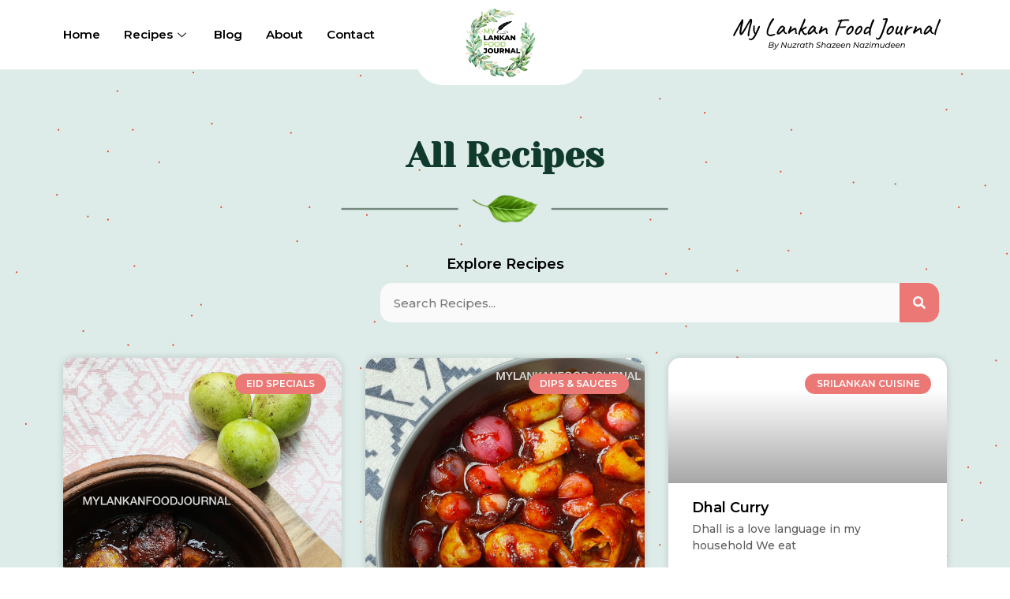

--- FILE ---
content_type: text/html; charset=UTF-8
request_url: https://www.mylankanfoodjournal.com/category/srilankan-cuisine/
body_size: 44768
content:
<!DOCTYPE html>
<html lang="en-US">
<head>
<meta charset="UTF-8">
<meta name="viewport" content="width=device-width, initial-scale=1">
	 <link rel="profile" href="https://gmpg.org/xfn/11"> 
	 <title>Srilankan Cuisine &#8211; My Lankan Food Journal</title>
<meta name='robots' content='max-image-preview:large' />
<link rel="alternate" type="application/rss+xml" title="My Lankan Food Journal &raquo; Feed" href="https://www.mylankanfoodjournal.com/feed/" />
<link rel="alternate" type="application/rss+xml" title="My Lankan Food Journal &raquo; Comments Feed" href="https://www.mylankanfoodjournal.com/comments/feed/" />
<link rel="alternate" type="application/rss+xml" title="My Lankan Food Journal &raquo; Srilankan Cuisine Category Feed" href="https://www.mylankanfoodjournal.com/category/srilankan-cuisine/feed/" />
<script>
window._wpemojiSettings = {"baseUrl":"https:\/\/s.w.org\/images\/core\/emoji\/14.0.0\/72x72\/","ext":".png","svgUrl":"https:\/\/s.w.org\/images\/core\/emoji\/14.0.0\/svg\/","svgExt":".svg","source":{"concatemoji":"https:\/\/www.mylankanfoodjournal.com\/wp-includes\/js\/wp-emoji-release.min.js?ver=6.4.7"}};
/*! This file is auto-generated */
!function(i,n){var o,s,e;function c(e){try{var t={supportTests:e,timestamp:(new Date).valueOf()};sessionStorage.setItem(o,JSON.stringify(t))}catch(e){}}function p(e,t,n){e.clearRect(0,0,e.canvas.width,e.canvas.height),e.fillText(t,0,0);var t=new Uint32Array(e.getImageData(0,0,e.canvas.width,e.canvas.height).data),r=(e.clearRect(0,0,e.canvas.width,e.canvas.height),e.fillText(n,0,0),new Uint32Array(e.getImageData(0,0,e.canvas.width,e.canvas.height).data));return t.every(function(e,t){return e===r[t]})}function u(e,t,n){switch(t){case"flag":return n(e,"\ud83c\udff3\ufe0f\u200d\u26a7\ufe0f","\ud83c\udff3\ufe0f\u200b\u26a7\ufe0f")?!1:!n(e,"\ud83c\uddfa\ud83c\uddf3","\ud83c\uddfa\u200b\ud83c\uddf3")&&!n(e,"\ud83c\udff4\udb40\udc67\udb40\udc62\udb40\udc65\udb40\udc6e\udb40\udc67\udb40\udc7f","\ud83c\udff4\u200b\udb40\udc67\u200b\udb40\udc62\u200b\udb40\udc65\u200b\udb40\udc6e\u200b\udb40\udc67\u200b\udb40\udc7f");case"emoji":return!n(e,"\ud83e\udef1\ud83c\udffb\u200d\ud83e\udef2\ud83c\udfff","\ud83e\udef1\ud83c\udffb\u200b\ud83e\udef2\ud83c\udfff")}return!1}function f(e,t,n){var r="undefined"!=typeof WorkerGlobalScope&&self instanceof WorkerGlobalScope?new OffscreenCanvas(300,150):i.createElement("canvas"),a=r.getContext("2d",{willReadFrequently:!0}),o=(a.textBaseline="top",a.font="600 32px Arial",{});return e.forEach(function(e){o[e]=t(a,e,n)}),o}function t(e){var t=i.createElement("script");t.src=e,t.defer=!0,i.head.appendChild(t)}"undefined"!=typeof Promise&&(o="wpEmojiSettingsSupports",s=["flag","emoji"],n.supports={everything:!0,everythingExceptFlag:!0},e=new Promise(function(e){i.addEventListener("DOMContentLoaded",e,{once:!0})}),new Promise(function(t){var n=function(){try{var e=JSON.parse(sessionStorage.getItem(o));if("object"==typeof e&&"number"==typeof e.timestamp&&(new Date).valueOf()<e.timestamp+604800&&"object"==typeof e.supportTests)return e.supportTests}catch(e){}return null}();if(!n){if("undefined"!=typeof Worker&&"undefined"!=typeof OffscreenCanvas&&"undefined"!=typeof URL&&URL.createObjectURL&&"undefined"!=typeof Blob)try{var e="postMessage("+f.toString()+"("+[JSON.stringify(s),u.toString(),p.toString()].join(",")+"));",r=new Blob([e],{type:"text/javascript"}),a=new Worker(URL.createObjectURL(r),{name:"wpTestEmojiSupports"});return void(a.onmessage=function(e){c(n=e.data),a.terminate(),t(n)})}catch(e){}c(n=f(s,u,p))}t(n)}).then(function(e){for(var t in e)n.supports[t]=e[t],n.supports.everything=n.supports.everything&&n.supports[t],"flag"!==t&&(n.supports.everythingExceptFlag=n.supports.everythingExceptFlag&&n.supports[t]);n.supports.everythingExceptFlag=n.supports.everythingExceptFlag&&!n.supports.flag,n.DOMReady=!1,n.readyCallback=function(){n.DOMReady=!0}}).then(function(){return e}).then(function(){var e;n.supports.everything||(n.readyCallback(),(e=n.source||{}).concatemoji?t(e.concatemoji):e.wpemoji&&e.twemoji&&(t(e.twemoji),t(e.wpemoji)))}))}((window,document),window._wpemojiSettings);
</script>
<link rel='stylesheet' id='elementor-frontend-css' href='https://www.mylankanfoodjournal.com/wp-content/plugins/elementor/assets/css/frontend.min.css?ver=3.18.3' media='all' />
<link rel='stylesheet' id='elementor-post-5502-css' href='https://www.mylankanfoodjournal.com/wp-content/uploads/elementor/css/post-5502.css?ver=1706163461' media='all' />
<link rel='stylesheet' id='wprm-public-css' href='https://www.mylankanfoodjournal.com/wp-content/plugins/wp-recipe-maker/dist/public-modern.css?ver=9.2.1' media='all' />
<link rel='stylesheet' id='astra-theme-css-css' href='https://www.mylankanfoodjournal.com/wp-content/themes/astra/assets/css/minified/main.min.css?ver=4.6.5' media='all' />
<style id='astra-theme-css-inline-css'>
.ast-no-sidebar .entry-content .alignfull {margin-left: calc( -50vw + 50%);margin-right: calc( -50vw + 50%);max-width: 100vw;width: 100vw;}.ast-no-sidebar .entry-content .alignwide {margin-left: calc(-41vw + 50%);margin-right: calc(-41vw + 50%);max-width: unset;width: unset;}.ast-no-sidebar .entry-content .alignfull .alignfull,.ast-no-sidebar .entry-content .alignfull .alignwide,.ast-no-sidebar .entry-content .alignwide .alignfull,.ast-no-sidebar .entry-content .alignwide .alignwide,.ast-no-sidebar .entry-content .wp-block-column .alignfull,.ast-no-sidebar .entry-content .wp-block-column .alignwide{width: 100%;margin-left: auto;margin-right: auto;}.wp-block-gallery,.blocks-gallery-grid {margin: 0;}.wp-block-separator {max-width: 100px;}.wp-block-separator.is-style-wide,.wp-block-separator.is-style-dots {max-width: none;}.entry-content .has-2-columns .wp-block-column:first-child {padding-right: 10px;}.entry-content .has-2-columns .wp-block-column:last-child {padding-left: 10px;}@media (max-width: 782px) {.entry-content .wp-block-columns .wp-block-column {flex-basis: 100%;}.entry-content .has-2-columns .wp-block-column:first-child {padding-right: 0;}.entry-content .has-2-columns .wp-block-column:last-child {padding-left: 0;}}body .entry-content .wp-block-latest-posts {margin-left: 0;}body .entry-content .wp-block-latest-posts li {list-style: none;}.ast-no-sidebar .ast-container .entry-content .wp-block-latest-posts {margin-left: 0;}.ast-header-break-point .entry-content .alignwide {margin-left: auto;margin-right: auto;}.entry-content .blocks-gallery-item img {margin-bottom: auto;}.wp-block-pullquote {border-top: 4px solid #555d66;border-bottom: 4px solid #555d66;color: #40464d;}:root{--ast-container-default-xlg-padding:6.67em;--ast-container-default-lg-padding:5.67em;--ast-container-default-slg-padding:4.34em;--ast-container-default-md-padding:3.34em;--ast-container-default-sm-padding:6.67em;--ast-container-default-xs-padding:2.4em;--ast-container-default-xxs-padding:1.4em;--ast-code-block-background:#EEEEEE;--ast-comment-inputs-background:#FAFAFA;--ast-normal-container-width:1200px;--ast-narrow-container-width:750px;--ast-blog-title-font-weight:normal;--ast-blog-meta-weight:inherit;}html{font-size:93.75%;}a,.page-title{color:var(--ast-global-color-0);}a:hover,a:focus{color:var(--ast-global-color-1);}body,button,input,select,textarea,.ast-button,.ast-custom-button{font-family:-apple-system,BlinkMacSystemFont,Segoe UI,Roboto,Oxygen-Sans,Ubuntu,Cantarell,Helvetica Neue,sans-serif;font-weight:inherit;font-size:15px;font-size:1rem;line-height:var(--ast-body-line-height,1.65em);}blockquote{color:var(--ast-global-color-3);}h1,.entry-content h1,h2,.entry-content h2,h3,.entry-content h3,h4,.entry-content h4,h5,.entry-content h5,h6,.entry-content h6,.site-title,.site-title a{font-weight:600;}.site-title{font-size:35px;font-size:2.3333333333333rem;display:block;}.site-header .site-description{font-size:15px;font-size:1rem;display:none;}.entry-title{font-size:26px;font-size:1.7333333333333rem;}.archive .ast-article-post .ast-article-inner,.blog .ast-article-post .ast-article-inner,.archive .ast-article-post .ast-article-inner:hover,.blog .ast-article-post .ast-article-inner:hover{overflow:hidden;}h1,.entry-content h1{font-size:40px;font-size:2.6666666666667rem;font-weight:600;line-height:1.4em;}h2,.entry-content h2{font-size:32px;font-size:2.1333333333333rem;font-weight:600;line-height:1.3em;}h3,.entry-content h3{font-size:26px;font-size:1.7333333333333rem;font-weight:600;line-height:1.3em;}h4,.entry-content h4{font-size:24px;font-size:1.6rem;line-height:1.2em;font-weight:600;}h5,.entry-content h5{font-size:20px;font-size:1.3333333333333rem;line-height:1.2em;font-weight:600;}h6,.entry-content h6{font-size:16px;font-size:1.0666666666667rem;line-height:1.25em;font-weight:600;}::selection{background-color:var(--ast-global-color-0);color:#ffffff;}body,h1,.entry-title a,.entry-content h1,h2,.entry-content h2,h3,.entry-content h3,h4,.entry-content h4,h5,.entry-content h5,h6,.entry-content h6{color:var(--ast-global-color-3);}.tagcloud a:hover,.tagcloud a:focus,.tagcloud a.current-item{color:#ffffff;border-color:var(--ast-global-color-0);background-color:var(--ast-global-color-0);}input:focus,input[type="text"]:focus,input[type="email"]:focus,input[type="url"]:focus,input[type="password"]:focus,input[type="reset"]:focus,input[type="search"]:focus,textarea:focus{border-color:var(--ast-global-color-0);}input[type="radio"]:checked,input[type=reset],input[type="checkbox"]:checked,input[type="checkbox"]:hover:checked,input[type="checkbox"]:focus:checked,input[type=range]::-webkit-slider-thumb{border-color:var(--ast-global-color-0);background-color:var(--ast-global-color-0);box-shadow:none;}.site-footer a:hover + .post-count,.site-footer a:focus + .post-count{background:var(--ast-global-color-0);border-color:var(--ast-global-color-0);}.single .nav-links .nav-previous,.single .nav-links .nav-next{color:var(--ast-global-color-0);}.entry-meta,.entry-meta *{line-height:1.45;color:var(--ast-global-color-0);}.entry-meta a:not(.ast-button):hover,.entry-meta a:not(.ast-button):hover *,.entry-meta a:not(.ast-button):focus,.entry-meta a:not(.ast-button):focus *,.page-links > .page-link,.page-links .page-link:hover,.post-navigation a:hover{color:var(--ast-global-color-1);}#cat option,.secondary .calendar_wrap thead a,.secondary .calendar_wrap thead a:visited{color:var(--ast-global-color-0);}.secondary .calendar_wrap #today,.ast-progress-val span{background:var(--ast-global-color-0);}.secondary a:hover + .post-count,.secondary a:focus + .post-count{background:var(--ast-global-color-0);border-color:var(--ast-global-color-0);}.calendar_wrap #today > a{color:#ffffff;}.page-links .page-link,.single .post-navigation a{color:var(--ast-global-color-0);}.ast-search-menu-icon .search-form button.search-submit{padding:0 4px;}.ast-search-menu-icon form.search-form{padding-right:0;}.ast-search-menu-icon.slide-search input.search-field{width:0;}.ast-header-search .ast-search-menu-icon.ast-dropdown-active .search-form,.ast-header-search .ast-search-menu-icon.ast-dropdown-active .search-field:focus{transition:all 0.2s;}.search-form input.search-field:focus{outline:none;}.ast-archive-title{color:var(--ast-global-color-2);}.widget-title,.widget .wp-block-heading{font-size:21px;font-size:1.4rem;color:var(--ast-global-color-2);}.ast-single-post .entry-content a,.ast-comment-content a:not(.ast-comment-edit-reply-wrap a){text-decoration:underline;}.ast-single-post .wp-block-button .wp-block-button__link,.ast-single-post .elementor-button-wrapper .elementor-button,.ast-single-post .entry-content .uagb-tab a,.ast-single-post .entry-content .uagb-ifb-cta a,.ast-single-post .entry-content .wp-block-uagb-buttons a,.ast-single-post .entry-content .uabb-module-content a,.ast-single-post .entry-content .uagb-post-grid a,.ast-single-post .entry-content .uagb-timeline a,.ast-single-post .entry-content .uagb-toc__wrap a,.ast-single-post .entry-content .uagb-taxomony-box a,.ast-single-post .entry-content .woocommerce a,.entry-content .wp-block-latest-posts > li > a,.ast-single-post .entry-content .wp-block-file__button,li.ast-post-filter-single,.ast-single-post .wp-block-buttons .wp-block-button.is-style-outline .wp-block-button__link,.ast-single-post .ast-comment-content .comment-reply-link,.ast-single-post .ast-comment-content .comment-edit-link{text-decoration:none;}.ast-search-menu-icon.slide-search a:focus-visible:focus-visible,.astra-search-icon:focus-visible,#close:focus-visible,a:focus-visible,.ast-menu-toggle:focus-visible,.site .skip-link:focus-visible,.wp-block-loginout input:focus-visible,.wp-block-search.wp-block-search__button-inside .wp-block-search__inside-wrapper,.ast-header-navigation-arrow:focus-visible,.woocommerce .wc-proceed-to-checkout > .checkout-button:focus-visible,.woocommerce .woocommerce-MyAccount-navigation ul li a:focus-visible,.ast-orders-table__row .ast-orders-table__cell:focus-visible,.woocommerce .woocommerce-order-details .order-again > .button:focus-visible,.woocommerce .woocommerce-message a.button.wc-forward:focus-visible,.woocommerce #minus_qty:focus-visible,.woocommerce #plus_qty:focus-visible,a#ast-apply-coupon:focus-visible,.woocommerce .woocommerce-info a:focus-visible,.woocommerce .astra-shop-summary-wrap a:focus-visible,.woocommerce a.wc-forward:focus-visible,#ast-apply-coupon:focus-visible,.woocommerce-js .woocommerce-mini-cart-item a.remove:focus-visible,#close:focus-visible,.button.search-submit:focus-visible,#search_submit:focus,.normal-search:focus-visible{outline-style:dotted;outline-color:inherit;outline-width:thin;}input:focus,input[type="text"]:focus,input[type="email"]:focus,input[type="url"]:focus,input[type="password"]:focus,input[type="reset"]:focus,input[type="search"]:focus,input[type="number"]:focus,textarea:focus,.wp-block-search__input:focus,[data-section="section-header-mobile-trigger"] .ast-button-wrap .ast-mobile-menu-trigger-minimal:focus,.ast-mobile-popup-drawer.active .menu-toggle-close:focus,.woocommerce-ordering select.orderby:focus,#ast-scroll-top:focus,#coupon_code:focus,.woocommerce-page #comment:focus,.woocommerce #reviews #respond input#submit:focus,.woocommerce a.add_to_cart_button:focus,.woocommerce .button.single_add_to_cart_button:focus,.woocommerce .woocommerce-cart-form button:focus,.woocommerce .woocommerce-cart-form__cart-item .quantity .qty:focus,.woocommerce .woocommerce-billing-fields .woocommerce-billing-fields__field-wrapper .woocommerce-input-wrapper > .input-text:focus,.woocommerce #order_comments:focus,.woocommerce #place_order:focus,.woocommerce .woocommerce-address-fields .woocommerce-address-fields__field-wrapper .woocommerce-input-wrapper > .input-text:focus,.woocommerce .woocommerce-MyAccount-content form button:focus,.woocommerce .woocommerce-MyAccount-content .woocommerce-EditAccountForm .woocommerce-form-row .woocommerce-Input.input-text:focus,.woocommerce .ast-woocommerce-container .woocommerce-pagination ul.page-numbers li a:focus,body #content .woocommerce form .form-row .select2-container--default .select2-selection--single:focus,#ast-coupon-code:focus,.woocommerce.woocommerce-js .quantity input[type=number]:focus,.woocommerce-js .woocommerce-mini-cart-item .quantity input[type=number]:focus,.woocommerce p#ast-coupon-trigger:focus{border-style:dotted;border-color:inherit;border-width:thin;}input{outline:none;}.ast-logo-title-inline .site-logo-img{padding-right:1em;}body .ast-oembed-container *{position:absolute;top:0;width:100%;height:100%;left:0;}body .wp-block-embed-pocket-casts .ast-oembed-container *{position:unset;}.ast-single-post-featured-section + article {margin-top: 2em;}.site-content .ast-single-post-featured-section img {width: 100%;overflow: hidden;object-fit: cover;}.site > .ast-single-related-posts-container {margin-top: 0;}@media (min-width: 922px) {.ast-desktop .ast-container--narrow {max-width: var(--ast-narrow-container-width);margin: 0 auto;}}.ast-page-builder-template .hentry {margin: 0;}.ast-page-builder-template .site-content > .ast-container {max-width: 100%;padding: 0;}.ast-page-builder-template .site .site-content #primary {padding: 0;margin: 0;}.ast-page-builder-template .no-results {text-align: center;margin: 4em auto;}.ast-page-builder-template .ast-pagination {padding: 2em;}.ast-page-builder-template .entry-header.ast-no-title.ast-no-thumbnail {margin-top: 0;}.ast-page-builder-template .entry-header.ast-header-without-markup {margin-top: 0;margin-bottom: 0;}.ast-page-builder-template .entry-header.ast-no-title.ast-no-meta {margin-bottom: 0;}.ast-page-builder-template.single .post-navigation {padding-bottom: 2em;}.ast-page-builder-template.single-post .site-content > .ast-container {max-width: 100%;}.ast-page-builder-template .entry-header {margin-top: 4em;margin-left: auto;margin-right: auto;padding-left: 20px;padding-right: 20px;}.single.ast-page-builder-template .entry-header {padding-left: 20px;padding-right: 20px;}.ast-page-builder-template .ast-archive-description {margin: 4em auto 0;padding-left: 20px;padding-right: 20px;}@media (max-width:921px){#ast-desktop-header{display:none;}}@media (min-width:922px){#ast-mobile-header{display:none;}}.wp-block-buttons.aligncenter{justify-content:center;}@media (min-width:1200px){.wp-block-group .has-background{padding:20px;}}@media (min-width:1200px){.ast-page-builder-template.ast-no-sidebar .entry-content .wp-block-cover.alignwide,.ast-page-builder-template.ast-no-sidebar .entry-content .wp-block-cover.alignfull{padding-right:0;padding-left:0;}}@media (min-width:1200px){.wp-block-cover-image.alignwide .wp-block-cover__inner-container,.wp-block-cover.alignwide .wp-block-cover__inner-container,.wp-block-cover-image.alignfull .wp-block-cover__inner-container,.wp-block-cover.alignfull .wp-block-cover__inner-container{width:100%;}}.wp-block-columns{margin-bottom:unset;}.wp-block-image.size-full{margin:2rem 0;}.wp-block-separator.has-background{padding:0;}.wp-block-gallery{margin-bottom:1.6em;}.wp-block-group{padding-top:4em;padding-bottom:4em;}.wp-block-group__inner-container .wp-block-columns:last-child,.wp-block-group__inner-container :last-child,.wp-block-table table{margin-bottom:0;}.blocks-gallery-grid{width:100%;}.wp-block-navigation-link__content{padding:5px 0;}.wp-block-group .wp-block-group .has-text-align-center,.wp-block-group .wp-block-column .has-text-align-center{max-width:100%;}.has-text-align-center{margin:0 auto;}@media (max-width:1200px){.wp-block-group{padding:3em;}.wp-block-group .wp-block-group{padding:1.5em;}.wp-block-columns,.wp-block-column{margin:1rem 0;}}@media (min-width:921px){.wp-block-columns .wp-block-group{padding:2em;}}@media (max-width:544px){.wp-block-cover-image .wp-block-cover__inner-container,.wp-block-cover .wp-block-cover__inner-container{width:unset;}.wp-block-cover,.wp-block-cover-image{padding:2em 0;}.wp-block-group,.wp-block-cover{padding:2em;}.wp-block-media-text__media img,.wp-block-media-text__media video{width:unset;max-width:100%;}.wp-block-media-text.has-background .wp-block-media-text__content{padding:1em;}}.wp-block-image.aligncenter{margin-left:auto;margin-right:auto;}.wp-block-table.aligncenter{margin-left:auto;margin-right:auto;}@media (min-width:544px){.entry-content .wp-block-media-text.has-media-on-the-right .wp-block-media-text__content{padding:0 8% 0 0;}.entry-content .wp-block-media-text .wp-block-media-text__content{padding:0 0 0 8%;}.ast-plain-container .site-content .entry-content .has-custom-content-position.is-position-bottom-left > *,.ast-plain-container .site-content .entry-content .has-custom-content-position.is-position-bottom-right > *,.ast-plain-container .site-content .entry-content .has-custom-content-position.is-position-top-left > *,.ast-plain-container .site-content .entry-content .has-custom-content-position.is-position-top-right > *,.ast-plain-container .site-content .entry-content .has-custom-content-position.is-position-center-right > *,.ast-plain-container .site-content .entry-content .has-custom-content-position.is-position-center-left > *{margin:0;}}@media (max-width:544px){.entry-content .wp-block-media-text .wp-block-media-text__content{padding:8% 0;}.wp-block-media-text .wp-block-media-text__media img{width:auto;max-width:100%;}}.wp-block-button.is-style-outline .wp-block-button__link{border-color:var(--ast-global-color-0);}div.wp-block-button.is-style-outline > .wp-block-button__link:not(.has-text-color),div.wp-block-button.wp-block-button__link.is-style-outline:not(.has-text-color){color:var(--ast-global-color-0);}.wp-block-button.is-style-outline .wp-block-button__link:hover,.wp-block-buttons .wp-block-button.is-style-outline .wp-block-button__link:focus,.wp-block-buttons .wp-block-button.is-style-outline > .wp-block-button__link:not(.has-text-color):hover,.wp-block-buttons .wp-block-button.wp-block-button__link.is-style-outline:not(.has-text-color):hover{color:#ffffff;background-color:var(--ast-global-color-1);border-color:var(--ast-global-color-1);}.post-page-numbers.current .page-link,.ast-pagination .page-numbers.current{color:#ffffff;border-color:var(--ast-global-color-0);background-color:var(--ast-global-color-0);}@media (min-width:544px){.entry-content > .alignleft{margin-right:20px;}.entry-content > .alignright{margin-left:20px;}}.wp-block-button.is-style-outline .wp-block-button__link.wp-element-button,.ast-outline-button{border-color:var(--ast-global-color-0);font-family:inherit;font-weight:inherit;line-height:1em;}.wp-block-buttons .wp-block-button.is-style-outline > .wp-block-button__link:not(.has-text-color),.wp-block-buttons .wp-block-button.wp-block-button__link.is-style-outline:not(.has-text-color),.ast-outline-button{color:var(--ast-global-color-0);}.wp-block-button.is-style-outline .wp-block-button__link:hover,.wp-block-buttons .wp-block-button.is-style-outline .wp-block-button__link:focus,.wp-block-buttons .wp-block-button.is-style-outline > .wp-block-button__link:not(.has-text-color):hover,.wp-block-buttons .wp-block-button.wp-block-button__link.is-style-outline:not(.has-text-color):hover,.ast-outline-button:hover,.ast-outline-button:focus,.wp-block-uagb-buttons-child .uagb-buttons-repeater.ast-outline-button:hover,.wp-block-uagb-buttons-child .uagb-buttons-repeater.ast-outline-button:focus{color:#ffffff;background-color:var(--ast-global-color-1);border-color:var(--ast-global-color-1);}.entry-content[ast-blocks-layout] > figure{margin-bottom:1em;}h1.widget-title{font-weight:600;}h2.widget-title{font-weight:600;}h3.widget-title{font-weight:600;}@media (max-width:921px){.ast-separate-container #primary,.ast-separate-container #secondary{padding:1.5em 0;}#primary,#secondary{padding:1.5em 0;margin:0;}.ast-left-sidebar #content > .ast-container{display:flex;flex-direction:column-reverse;width:100%;}.ast-separate-container .ast-article-post,.ast-separate-container .ast-article-single{padding:1.5em 2.14em;}.ast-author-box img.avatar{margin:20px 0 0 0;}}@media (min-width:922px){.ast-separate-container.ast-right-sidebar #primary,.ast-separate-container.ast-left-sidebar #primary{border:0;}.search-no-results.ast-separate-container #primary{margin-bottom:4em;}}.wp-block-button .wp-block-button__link{color:#ffffff;}.wp-block-button .wp-block-button__link:hover,.wp-block-button .wp-block-button__link:focus{color:#ffffff;background-color:var(--ast-global-color-1);border-color:var(--ast-global-color-1);}.elementor-widget-heading h1.elementor-heading-title{line-height:1.4em;}.elementor-widget-heading h2.elementor-heading-title{line-height:1.3em;}.elementor-widget-heading h3.elementor-heading-title{line-height:1.3em;}.elementor-widget-heading h4.elementor-heading-title{line-height:1.2em;}.elementor-widget-heading h5.elementor-heading-title{line-height:1.2em;}.elementor-widget-heading h6.elementor-heading-title{line-height:1.25em;}.wp-block-button .wp-block-button__link{border-color:var(--ast-global-color-0);background-color:var(--ast-global-color-0);color:#ffffff;font-family:inherit;font-weight:inherit;line-height:1em;padding-top:15px;padding-right:30px;padding-bottom:15px;padding-left:30px;}@media (max-width:921px){.wp-block-button .wp-block-button__link{padding-top:14px;padding-right:28px;padding-bottom:14px;padding-left:28px;}}@media (max-width:544px){.wp-block-button .wp-block-button__link{padding-top:12px;padding-right:24px;padding-bottom:12px;padding-left:24px;}}.menu-toggle,button,.ast-button,.ast-custom-button,.button,input#submit,input[type="button"],input[type="submit"],input[type="reset"],form[CLASS*="wp-block-search__"].wp-block-search .wp-block-search__inside-wrapper .wp-block-search__button,body .wp-block-file .wp-block-file__button{border-style:solid;border-top-width:0;border-right-width:0;border-left-width:0;border-bottom-width:0;color:#ffffff;border-color:var(--ast-global-color-0);background-color:var(--ast-global-color-0);padding-top:15px;padding-right:30px;padding-bottom:15px;padding-left:30px;font-family:inherit;font-weight:inherit;line-height:1em;}button:focus,.menu-toggle:hover,button:hover,.ast-button:hover,.ast-custom-button:hover .button:hover,.ast-custom-button:hover ,input[type=reset]:hover,input[type=reset]:focus,input#submit:hover,input#submit:focus,input[type="button"]:hover,input[type="button"]:focus,input[type="submit"]:hover,input[type="submit"]:focus,form[CLASS*="wp-block-search__"].wp-block-search .wp-block-search__inside-wrapper .wp-block-search__button:hover,form[CLASS*="wp-block-search__"].wp-block-search .wp-block-search__inside-wrapper .wp-block-search__button:focus,body .wp-block-file .wp-block-file__button:hover,body .wp-block-file .wp-block-file__button:focus{color:#ffffff;background-color:var(--ast-global-color-1);border-color:var(--ast-global-color-1);}@media (max-width:921px){.menu-toggle,button,.ast-button,.ast-custom-button,.button,input#submit,input[type="button"],input[type="submit"],input[type="reset"],form[CLASS*="wp-block-search__"].wp-block-search .wp-block-search__inside-wrapper .wp-block-search__button,body .wp-block-file .wp-block-file__button{padding-top:14px;padding-right:28px;padding-bottom:14px;padding-left:28px;}}@media (max-width:544px){.menu-toggle,button,.ast-button,.ast-custom-button,.button,input#submit,input[type="button"],input[type="submit"],input[type="reset"],form[CLASS*="wp-block-search__"].wp-block-search .wp-block-search__inside-wrapper .wp-block-search__button,body .wp-block-file .wp-block-file__button{padding-top:12px;padding-right:24px;padding-bottom:12px;padding-left:24px;}}@media (max-width:921px){.ast-mobile-header-stack .main-header-bar .ast-search-menu-icon{display:inline-block;}.ast-header-break-point.ast-header-custom-item-outside .ast-mobile-header-stack .main-header-bar .ast-search-icon{margin:0;}.ast-comment-avatar-wrap img{max-width:2.5em;}.ast-comment-meta{padding:0 1.8888em 1.3333em;}.ast-separate-container .ast-comment-list li.depth-1{padding:1.5em 2.14em;}.ast-separate-container .comment-respond{padding:2em 2.14em;}}@media (min-width:544px){.ast-container{max-width:100%;}}@media (max-width:544px){.ast-separate-container .ast-article-post,.ast-separate-container .ast-article-single,.ast-separate-container .comments-title,.ast-separate-container .ast-archive-description{padding:1.5em 1em;}.ast-separate-container #content .ast-container{padding-left:0.54em;padding-right:0.54em;}.ast-separate-container .ast-comment-list .bypostauthor{padding:.5em;}.ast-search-menu-icon.ast-dropdown-active .search-field{width:170px;}}@media (min-width:545px){.ast-page-builder-template .comments-area,.single.ast-page-builder-template .entry-header,.single.ast-page-builder-template .post-navigation,.single.ast-page-builder-template .ast-single-related-posts-container{max-width:1240px;margin-left:auto;margin-right:auto;}}.ast-separate-container{background-color:var(--ast-global-color-4);;}.entry-content > .wp-block-group,.entry-content > .wp-block-media-text,.entry-content > .wp-block-cover,.entry-content > .wp-block-columns{max-width:58em;width:calc(100% - 4em);margin-left:auto;margin-right:auto;}.entry-content [class*="__inner-container"] > .alignfull{max-width:100%;margin-left:0;margin-right:0;}.entry-content [class*="__inner-container"] > *:not(.alignwide):not(.alignfull):not(.alignleft):not(.alignright){margin-left:auto;margin-right:auto;}.entry-content [class*="__inner-container"] > *:not(.alignwide):not(p):not(.alignfull):not(.alignleft):not(.alignright):not(.is-style-wide):not(iframe){max-width:50rem;width:100%;}@media (min-width:921px){.entry-content > .wp-block-group.alignwide.has-background,.entry-content > .wp-block-group.alignfull.has-background,.entry-content > .wp-block-cover.alignwide,.entry-content > .wp-block-cover.alignfull,.entry-content > .wp-block-columns.has-background.alignwide,.entry-content > .wp-block-columns.has-background.alignfull{margin-top:0;margin-bottom:0;padding:6em 4em;}.entry-content > .wp-block-columns.has-background{margin-bottom:0;}}@media (min-width:1200px){.entry-content .alignfull p{max-width:1200px;}.entry-content .alignfull{max-width:100%;width:100%;}.ast-page-builder-template .entry-content .alignwide,.entry-content [class*="__inner-container"] > .alignwide{max-width:1200px;margin-left:0;margin-right:0;}.entry-content .alignfull [class*="__inner-container"] > .alignwide{max-width:80rem;}}@media (min-width:545px){.site-main .entry-content > .alignwide{margin:0 auto;}.wp-block-group.has-background,.entry-content > .wp-block-cover,.entry-content > .wp-block-columns.has-background{padding:4em;margin-top:0;margin-bottom:0;}.entry-content .wp-block-media-text.alignfull .wp-block-media-text__content,.entry-content .wp-block-media-text.has-background .wp-block-media-text__content{padding:0 8%;}}@media (max-width:921px){.site-title{display:block;}.site-header .site-description{display:none;}h1,.entry-content h1{font-size:30px;}h2,.entry-content h2{font-size:25px;}h3,.entry-content h3{font-size:20px;}}@media (max-width:544px){.site-title{display:block;}.site-header .site-description{display:none;}h1,.entry-content h1{font-size:30px;}h2,.entry-content h2{font-size:25px;}h3,.entry-content h3{font-size:20px;}}@media (max-width:921px){html{font-size:85.5%;}}@media (max-width:544px){html{font-size:85.5%;}}@media (min-width:922px){.ast-container{max-width:1240px;}}@media (min-width:922px){.site-content .ast-container{display:flex;}}@media (max-width:921px){.site-content .ast-container{flex-direction:column;}}.ast-blog-layout-classic-grid .ast-article-inner{box-shadow:0px 6px 15px -2px rgba(16,24,40,0.05);}.ast-separate-container .ast-blog-layout-classic-grid .ast-article-inner,.ast-plain-container .ast-blog-layout-classic-grid .ast-article-inner{height:100%;}.ast-blog-layout-6-grid .ast-blog-featured-section:before {content: "";}.cat-links.badge a,.tags-links.badge a {padding: 4px 8px;border-radius: 3px;font-weight: 400;}.cat-links.underline a,.tags-links.underline a{text-decoration: underline;}@media (min-width:922px){.main-header-menu .sub-menu .menu-item.ast-left-align-sub-menu:hover > .sub-menu,.main-header-menu .sub-menu .menu-item.ast-left-align-sub-menu.focus > .sub-menu{margin-left:-0px;}}.site .comments-area{padding-bottom:3em;}.wp-block-search {margin-bottom: 20px;}.wp-block-site-tagline {margin-top: 20px;}form.wp-block-search .wp-block-search__input,.wp-block-search.wp-block-search__button-inside .wp-block-search__inside-wrapper {border-color: #eaeaea;background: #fafafa;}.wp-block-search.wp-block-search__button-inside .wp-block-search__inside-wrapper .wp-block-search__input:focus,.wp-block-loginout input:focus {outline: thin dotted;}.wp-block-loginout input:focus {border-color: transparent;} form.wp-block-search .wp-block-search__inside-wrapper .wp-block-search__input {padding: 12px;}form.wp-block-search .wp-block-search__button svg {fill: currentColor;width: 20px;height: 20px;}.wp-block-loginout p label {display: block;}.wp-block-loginout p:not(.login-remember):not(.login-submit) input {width: 100%;}.wp-block-loginout .login-remember input {width: 1.1rem;height: 1.1rem;margin: 0 5px 4px 0;vertical-align: middle;}.wp-block-file {display: flex;align-items: center;flex-wrap: wrap;justify-content: space-between;}.wp-block-pullquote {border: none;}.wp-block-pullquote blockquote::before {content: "\201D";font-family: "Helvetica",sans-serif;display: flex;transform: rotate( 180deg );font-size: 6rem;font-style: normal;line-height: 1;font-weight: bold;align-items: center;justify-content: center;}.has-text-align-right > blockquote::before {justify-content: flex-start;}.has-text-align-left > blockquote::before {justify-content: flex-end;}figure.wp-block-pullquote.is-style-solid-color blockquote {max-width: 100%;text-align: inherit;}blockquote {padding: 0 1.2em 1.2em;}.wp-block-button__link {border: 2px solid currentColor;}body .wp-block-file .wp-block-file__button {text-decoration: none;}ul.wp-block-categories-list.wp-block-categories,ul.wp-block-archives-list.wp-block-archives {list-style-type: none;}ul,ol {margin-left: 20px;}figure.alignright figcaption {text-align: right;}:root .has-ast-global-color-0-color{color:var(--ast-global-color-0);}:root .has-ast-global-color-0-background-color{background-color:var(--ast-global-color-0);}:root .wp-block-button .has-ast-global-color-0-color{color:var(--ast-global-color-0);}:root .wp-block-button .has-ast-global-color-0-background-color{background-color:var(--ast-global-color-0);}:root .has-ast-global-color-1-color{color:var(--ast-global-color-1);}:root .has-ast-global-color-1-background-color{background-color:var(--ast-global-color-1);}:root .wp-block-button .has-ast-global-color-1-color{color:var(--ast-global-color-1);}:root .wp-block-button .has-ast-global-color-1-background-color{background-color:var(--ast-global-color-1);}:root .has-ast-global-color-2-color{color:var(--ast-global-color-2);}:root .has-ast-global-color-2-background-color{background-color:var(--ast-global-color-2);}:root .wp-block-button .has-ast-global-color-2-color{color:var(--ast-global-color-2);}:root .wp-block-button .has-ast-global-color-2-background-color{background-color:var(--ast-global-color-2);}:root .has-ast-global-color-3-color{color:var(--ast-global-color-3);}:root .has-ast-global-color-3-background-color{background-color:var(--ast-global-color-3);}:root .wp-block-button .has-ast-global-color-3-color{color:var(--ast-global-color-3);}:root .wp-block-button .has-ast-global-color-3-background-color{background-color:var(--ast-global-color-3);}:root .has-ast-global-color-4-color{color:var(--ast-global-color-4);}:root .has-ast-global-color-4-background-color{background-color:var(--ast-global-color-4);}:root .wp-block-button .has-ast-global-color-4-color{color:var(--ast-global-color-4);}:root .wp-block-button .has-ast-global-color-4-background-color{background-color:var(--ast-global-color-4);}:root .has-ast-global-color-5-color{color:var(--ast-global-color-5);}:root .has-ast-global-color-5-background-color{background-color:var(--ast-global-color-5);}:root .wp-block-button .has-ast-global-color-5-color{color:var(--ast-global-color-5);}:root .wp-block-button .has-ast-global-color-5-background-color{background-color:var(--ast-global-color-5);}:root .has-ast-global-color-6-color{color:var(--ast-global-color-6);}:root .has-ast-global-color-6-background-color{background-color:var(--ast-global-color-6);}:root .wp-block-button .has-ast-global-color-6-color{color:var(--ast-global-color-6);}:root .wp-block-button .has-ast-global-color-6-background-color{background-color:var(--ast-global-color-6);}:root .has-ast-global-color-7-color{color:var(--ast-global-color-7);}:root .has-ast-global-color-7-background-color{background-color:var(--ast-global-color-7);}:root .wp-block-button .has-ast-global-color-7-color{color:var(--ast-global-color-7);}:root .wp-block-button .has-ast-global-color-7-background-color{background-color:var(--ast-global-color-7);}:root .has-ast-global-color-8-color{color:var(--ast-global-color-8);}:root .has-ast-global-color-8-background-color{background-color:var(--ast-global-color-8);}:root .wp-block-button .has-ast-global-color-8-color{color:var(--ast-global-color-8);}:root .wp-block-button .has-ast-global-color-8-background-color{background-color:var(--ast-global-color-8);}:root{--ast-global-color-0:#0170B9;--ast-global-color-1:#3a3a3a;--ast-global-color-2:#3a3a3a;--ast-global-color-3:#4B4F58;--ast-global-color-4:#F5F5F5;--ast-global-color-5:#FFFFFF;--ast-global-color-6:#E5E5E5;--ast-global-color-7:#424242;--ast-global-color-8:#000000;}:root {--ast-border-color : #dddddd;}.ast-archive-entry-banner {-js-display: flex;display: flex;flex-direction: column;justify-content: center;text-align: center;position: relative;background: #eeeeee;}.ast-archive-entry-banner[data-banner-width-type="custom"] {margin: 0 auto;width: 100%;}.ast-archive-entry-banner[data-banner-layout="layout-1"] {background: inherit;padding: 20px 0;text-align: left;}body.archive .ast-archive-description{max-width:1200px;width:100%;text-align:left;padding-top:3em;padding-right:3em;padding-bottom:3em;padding-left:3em;}body.archive .ast-archive-description .ast-archive-title,body.archive .ast-archive-description .ast-archive-title *{font-size:40px;font-size:2.6666666666667rem;}body.archive .ast-archive-description > *:not(:last-child){margin-bottom:10px;}@media (max-width:921px){body.archive .ast-archive-description{text-align:left;}}@media (max-width:544px){body.archive .ast-archive-description{text-align:left;}}.ast-breadcrumbs .trail-browse,.ast-breadcrumbs .trail-items,.ast-breadcrumbs .trail-items li{display:inline-block;margin:0;padding:0;border:none;background:inherit;text-indent:0;text-decoration:none;}.ast-breadcrumbs .trail-browse{font-size:inherit;font-style:inherit;font-weight:inherit;color:inherit;}.ast-breadcrumbs .trail-items{list-style:none;}.trail-items li::after{padding:0 0.3em;content:"\00bb";}.trail-items li:last-of-type::after{display:none;}h1,.entry-content h1,h2,.entry-content h2,h3,.entry-content h3,h4,.entry-content h4,h5,.entry-content h5,h6,.entry-content h6{color:var(--ast-global-color-2);}.entry-title a{color:var(--ast-global-color-2);}@media (max-width:921px){.ast-builder-grid-row-container.ast-builder-grid-row-tablet-3-firstrow .ast-builder-grid-row > *:first-child,.ast-builder-grid-row-container.ast-builder-grid-row-tablet-3-lastrow .ast-builder-grid-row > *:last-child{grid-column:1 / -1;}}@media (max-width:544px){.ast-builder-grid-row-container.ast-builder-grid-row-mobile-3-firstrow .ast-builder-grid-row > *:first-child,.ast-builder-grid-row-container.ast-builder-grid-row-mobile-3-lastrow .ast-builder-grid-row > *:last-child{grid-column:1 / -1;}}.ast-builder-layout-element[data-section="title_tagline"]{display:flex;}@media (max-width:921px){.ast-header-break-point .ast-builder-layout-element[data-section="title_tagline"]{display:flex;}}@media (max-width:544px){.ast-header-break-point .ast-builder-layout-element[data-section="title_tagline"]{display:flex;}}.ast-builder-menu-1{font-family:inherit;font-weight:inherit;}.ast-builder-menu-1 .sub-menu,.ast-builder-menu-1 .inline-on-mobile .sub-menu{border-top-width:2px;border-bottom-width:0px;border-right-width:0px;border-left-width:0px;border-color:var(--ast-global-color-0);border-style:solid;}.ast-builder-menu-1 .main-header-menu > .menu-item > .sub-menu,.ast-builder-menu-1 .main-header-menu > .menu-item > .astra-full-megamenu-wrapper{margin-top:0px;}.ast-desktop .ast-builder-menu-1 .main-header-menu > .menu-item > .sub-menu:before,.ast-desktop .ast-builder-menu-1 .main-header-menu > .menu-item > .astra-full-megamenu-wrapper:before{height:calc( 0px + 5px );}.ast-desktop .ast-builder-menu-1 .menu-item .sub-menu .menu-link{border-style:none;}@media (max-width:921px){.ast-header-break-point .ast-builder-menu-1 .menu-item.menu-item-has-children > .ast-menu-toggle{top:0;}.ast-builder-menu-1 .inline-on-mobile .menu-item.menu-item-has-children > .ast-menu-toggle{right:-15px;}.ast-builder-menu-1 .menu-item-has-children > .menu-link:after{content:unset;}.ast-builder-menu-1 .main-header-menu > .menu-item > .sub-menu,.ast-builder-menu-1 .main-header-menu > .menu-item > .astra-full-megamenu-wrapper{margin-top:0;}}@media (max-width:544px){.ast-header-break-point .ast-builder-menu-1 .menu-item.menu-item-has-children > .ast-menu-toggle{top:0;}.ast-builder-menu-1 .main-header-menu > .menu-item > .sub-menu,.ast-builder-menu-1 .main-header-menu > .menu-item > .astra-full-megamenu-wrapper{margin-top:0;}}.ast-builder-menu-1{display:flex;}@media (max-width:921px){.ast-header-break-point .ast-builder-menu-1{display:flex;}}@media (max-width:544px){.ast-header-break-point .ast-builder-menu-1{display:flex;}}.footer-widget-area.widget-area.site-footer-focus-item{width:auto;}.elementor-posts-container [CLASS*="ast-width-"]{width:100%;}.elementor-template-full-width .ast-container{display:block;}.elementor-screen-only,.screen-reader-text,.screen-reader-text span,.ui-helper-hidden-accessible{top:0 !important;}@media (max-width:544px){.elementor-element .elementor-wc-products .woocommerce[class*="columns-"] ul.products li.product{width:auto;margin:0;}.elementor-element .woocommerce .woocommerce-result-count{float:none;}}.ast-header-break-point .main-header-bar{border-bottom-width:1px;}@media (min-width:922px){.main-header-bar{border-bottom-width:1px;}}.main-header-menu .menu-item, #astra-footer-menu .menu-item, .main-header-bar .ast-masthead-custom-menu-items{-js-display:flex;display:flex;-webkit-box-pack:center;-webkit-justify-content:center;-moz-box-pack:center;-ms-flex-pack:center;justify-content:center;-webkit-box-orient:vertical;-webkit-box-direction:normal;-webkit-flex-direction:column;-moz-box-orient:vertical;-moz-box-direction:normal;-ms-flex-direction:column;flex-direction:column;}.main-header-menu > .menu-item > .menu-link, #astra-footer-menu > .menu-item > .menu-link{height:100%;-webkit-box-align:center;-webkit-align-items:center;-moz-box-align:center;-ms-flex-align:center;align-items:center;-js-display:flex;display:flex;}.ast-header-break-point .main-navigation ul .menu-item .menu-link .icon-arrow:first-of-type svg{top:.2em;margin-top:0px;margin-left:0px;width:.65em;transform:translate(0, -2px) rotateZ(270deg);}.ast-mobile-popup-content .ast-submenu-expanded > .ast-menu-toggle{transform:rotateX(180deg);overflow-y:auto;}@media (min-width:922px){.ast-builder-menu .main-navigation > ul > li:last-child a{margin-right:0;}}.ast-separate-container .ast-article-inner{background-color:transparent;background-image:none;}.ast-separate-container .ast-article-post{background-color:var(--ast-global-color-5);;}@media (max-width:921px){.ast-separate-container .ast-article-post{background-color:var(--ast-global-color-5);;}}@media (max-width:544px){.ast-separate-container .ast-article-post{background-color:var(--ast-global-color-5);;}}.ast-separate-container .ast-article-single:not(.ast-related-post), .woocommerce.ast-separate-container .ast-woocommerce-container, .ast-separate-container .error-404, .ast-separate-container .no-results, .single.ast-separate-container  .ast-author-meta, .ast-separate-container .related-posts-title-wrapper,.ast-separate-container .comments-count-wrapper, .ast-box-layout.ast-plain-container .site-content,.ast-padded-layout.ast-plain-container .site-content, .ast-separate-container .ast-archive-description, .ast-separate-container .comments-area .comment-respond, .ast-separate-container .comments-area .ast-comment-list li, .ast-separate-container .comments-area .comments-title{background-color:var(--ast-global-color-5);;}@media (max-width:921px){.ast-separate-container .ast-article-single:not(.ast-related-post), .woocommerce.ast-separate-container .ast-woocommerce-container, .ast-separate-container .error-404, .ast-separate-container .no-results, .single.ast-separate-container  .ast-author-meta, .ast-separate-container .related-posts-title-wrapper,.ast-separate-container .comments-count-wrapper, .ast-box-layout.ast-plain-container .site-content,.ast-padded-layout.ast-plain-container .site-content, .ast-separate-container .ast-archive-description{background-color:var(--ast-global-color-5);;}}@media (max-width:544px){.ast-separate-container .ast-article-single:not(.ast-related-post), .woocommerce.ast-separate-container .ast-woocommerce-container, .ast-separate-container .error-404, .ast-separate-container .no-results, .single.ast-separate-container  .ast-author-meta, .ast-separate-container .related-posts-title-wrapper,.ast-separate-container .comments-count-wrapper, .ast-box-layout.ast-plain-container .site-content,.ast-padded-layout.ast-plain-container .site-content, .ast-separate-container .ast-archive-description{background-color:var(--ast-global-color-5);;}}.ast-separate-container.ast-two-container #secondary .widget{background-color:var(--ast-global-color-5);;}@media (max-width:921px){.ast-separate-container.ast-two-container #secondary .widget{background-color:var(--ast-global-color-5);;}}@media (max-width:544px){.ast-separate-container.ast-two-container #secondary .widget{background-color:var(--ast-global-color-5);;}}.ast-plain-container, .ast-page-builder-template{background-color:var(--ast-global-color-5);;}@media (max-width:921px){.ast-plain-container, .ast-page-builder-template{background-color:var(--ast-global-color-5);;}}@media (max-width:544px){.ast-plain-container, .ast-page-builder-template{background-color:var(--ast-global-color-5);;}}.ast-mobile-header-content > *,.ast-desktop-header-content > * {padding: 10px 0;height: auto;}.ast-mobile-header-content > *:first-child,.ast-desktop-header-content > *:first-child {padding-top: 10px;}.ast-mobile-header-content > .ast-builder-menu,.ast-desktop-header-content > .ast-builder-menu {padding-top: 0;}.ast-mobile-header-content > *:last-child,.ast-desktop-header-content > *:last-child {padding-bottom: 0;}.ast-mobile-header-content .ast-search-menu-icon.ast-inline-search label,.ast-desktop-header-content .ast-search-menu-icon.ast-inline-search label {width: 100%;}.ast-desktop-header-content .main-header-bar-navigation .ast-submenu-expanded > .ast-menu-toggle::before {transform: rotateX(180deg);}#ast-desktop-header .ast-desktop-header-content,.ast-mobile-header-content .ast-search-icon,.ast-desktop-header-content .ast-search-icon,.ast-mobile-header-wrap .ast-mobile-header-content,.ast-main-header-nav-open.ast-popup-nav-open .ast-mobile-header-wrap .ast-mobile-header-content,.ast-main-header-nav-open.ast-popup-nav-open .ast-desktop-header-content {display: none;}.ast-main-header-nav-open.ast-header-break-point #ast-desktop-header .ast-desktop-header-content,.ast-main-header-nav-open.ast-header-break-point .ast-mobile-header-wrap .ast-mobile-header-content {display: block;}.ast-desktop .ast-desktop-header-content .astra-menu-animation-slide-up > .menu-item > .sub-menu,.ast-desktop .ast-desktop-header-content .astra-menu-animation-slide-up > .menu-item .menu-item > .sub-menu,.ast-desktop .ast-desktop-header-content .astra-menu-animation-slide-down > .menu-item > .sub-menu,.ast-desktop .ast-desktop-header-content .astra-menu-animation-slide-down > .menu-item .menu-item > .sub-menu,.ast-desktop .ast-desktop-header-content .astra-menu-animation-fade > .menu-item > .sub-menu,.ast-desktop .ast-desktop-header-content .astra-menu-animation-fade > .menu-item .menu-item > .sub-menu {opacity: 1;visibility: visible;}.ast-hfb-header.ast-default-menu-enable.ast-header-break-point .ast-mobile-header-wrap .ast-mobile-header-content .main-header-bar-navigation {width: unset;margin: unset;}.ast-mobile-header-content.content-align-flex-end .main-header-bar-navigation .menu-item-has-children > .ast-menu-toggle,.ast-desktop-header-content.content-align-flex-end .main-header-bar-navigation .menu-item-has-children > .ast-menu-toggle {left: calc( 20px - 0.907em);right: auto;}.ast-mobile-header-content .ast-search-menu-icon,.ast-mobile-header-content .ast-search-menu-icon.slide-search,.ast-desktop-header-content .ast-search-menu-icon,.ast-desktop-header-content .ast-search-menu-icon.slide-search {width: 100%;position: relative;display: block;right: auto;transform: none;}.ast-mobile-header-content .ast-search-menu-icon.slide-search .search-form,.ast-mobile-header-content .ast-search-menu-icon .search-form,.ast-desktop-header-content .ast-search-menu-icon.slide-search .search-form,.ast-desktop-header-content .ast-search-menu-icon .search-form {right: 0;visibility: visible;opacity: 1;position: relative;top: auto;transform: none;padding: 0;display: block;overflow: hidden;}.ast-mobile-header-content .ast-search-menu-icon.ast-inline-search .search-field,.ast-mobile-header-content .ast-search-menu-icon .search-field,.ast-desktop-header-content .ast-search-menu-icon.ast-inline-search .search-field,.ast-desktop-header-content .ast-search-menu-icon .search-field {width: 100%;padding-right: 5.5em;}.ast-mobile-header-content .ast-search-menu-icon .search-submit,.ast-desktop-header-content .ast-search-menu-icon .search-submit {display: block;position: absolute;height: 100%;top: 0;right: 0;padding: 0 1em;border-radius: 0;}.ast-hfb-header.ast-default-menu-enable.ast-header-break-point .ast-mobile-header-wrap .ast-mobile-header-content .main-header-bar-navigation ul .sub-menu .menu-link {padding-left: 30px;}.ast-hfb-header.ast-default-menu-enable.ast-header-break-point .ast-mobile-header-wrap .ast-mobile-header-content .main-header-bar-navigation .sub-menu .menu-item .menu-item .menu-link {padding-left: 40px;}.ast-mobile-popup-drawer.active .ast-mobile-popup-inner{background-color:#ffffff;;}.ast-mobile-header-wrap .ast-mobile-header-content, .ast-desktop-header-content{background-color:#ffffff;;}.ast-mobile-popup-content > *, .ast-mobile-header-content > *, .ast-desktop-popup-content > *, .ast-desktop-header-content > *{padding-top:0px;padding-bottom:0px;}.content-align-flex-start .ast-builder-layout-element{justify-content:flex-start;}.content-align-flex-start .main-header-menu{text-align:left;}.ast-mobile-popup-drawer.active .menu-toggle-close{color:#3a3a3a;}.ast-mobile-header-wrap .ast-primary-header-bar,.ast-primary-header-bar .site-primary-header-wrap{min-height:70px;}.ast-desktop .ast-primary-header-bar .main-header-menu > .menu-item{line-height:70px;}.ast-header-break-point #masthead .ast-mobile-header-wrap .ast-primary-header-bar,.ast-header-break-point #masthead .ast-mobile-header-wrap .ast-below-header-bar,.ast-header-break-point #masthead .ast-mobile-header-wrap .ast-above-header-bar{padding-left:20px;padding-right:20px;}.ast-header-break-point .ast-primary-header-bar{border-bottom-width:1px;border-bottom-color:#eaeaea;border-bottom-style:solid;}@media (min-width:922px){.ast-primary-header-bar{border-bottom-width:1px;border-bottom-color:#eaeaea;border-bottom-style:solid;}}.ast-primary-header-bar{background-color:#ffffff;;}.ast-primary-header-bar{display:block;}@media (max-width:921px){.ast-header-break-point .ast-primary-header-bar{display:grid;}}@media (max-width:544px){.ast-header-break-point .ast-primary-header-bar{display:grid;}}[data-section="section-header-mobile-trigger"] .ast-button-wrap .ast-mobile-menu-trigger-minimal{color:var(--ast-global-color-0);border:none;background:transparent;}[data-section="section-header-mobile-trigger"] .ast-button-wrap .mobile-menu-toggle-icon .ast-mobile-svg{width:20px;height:20px;fill:var(--ast-global-color-0);}[data-section="section-header-mobile-trigger"] .ast-button-wrap .mobile-menu-wrap .mobile-menu{color:var(--ast-global-color-0);}.ast-builder-menu-mobile .main-navigation .menu-item.menu-item-has-children > .ast-menu-toggle{top:0;}.ast-builder-menu-mobile .main-navigation .menu-item-has-children > .menu-link:after{content:unset;}.ast-hfb-header .ast-builder-menu-mobile .main-header-menu, .ast-hfb-header .ast-builder-menu-mobile .main-navigation .menu-item .menu-link, .ast-hfb-header .ast-builder-menu-mobile .main-navigation .menu-item .sub-menu .menu-link{border-style:none;}.ast-builder-menu-mobile .main-navigation .menu-item.menu-item-has-children > .ast-menu-toggle{top:0;}@media (max-width:921px){.ast-builder-menu-mobile .main-navigation .menu-item.menu-item-has-children > .ast-menu-toggle{top:0;}.ast-builder-menu-mobile .main-navigation .menu-item-has-children > .menu-link:after{content:unset;}}@media (max-width:544px){.ast-builder-menu-mobile .main-navigation .menu-item.menu-item-has-children > .ast-menu-toggle{top:0;}}.ast-builder-menu-mobile .main-navigation{display:block;}@media (max-width:921px){.ast-header-break-point .ast-builder-menu-mobile .main-navigation{display:block;}}@media (max-width:544px){.ast-header-break-point .ast-builder-menu-mobile .main-navigation{display:block;}}:root{--e-global-color-astglobalcolor0:#0170B9;--e-global-color-astglobalcolor1:#3a3a3a;--e-global-color-astglobalcolor2:#3a3a3a;--e-global-color-astglobalcolor3:#4B4F58;--e-global-color-astglobalcolor4:#F5F5F5;--e-global-color-astglobalcolor5:#FFFFFF;--e-global-color-astglobalcolor6:#E5E5E5;--e-global-color-astglobalcolor7:#424242;--e-global-color-astglobalcolor8:#000000;}.ast-pagination .next.page-numbers{display:inherit;float:none;}.ast-pagination a, .nav-links a{color:var(--ast-global-color-0);}.ast-pagination a:hover, .ast-pagination a:focus, .ast-pagination > span:hover:not(.dots), .ast-pagination > span.current{color:var(--ast-global-color-1);}@media (max-width:544px){.ast-pagination .next:focus, .ast-pagination .prev:focus{width:100% !important;}}.ast-pagination .prev.page-numbers,.ast-pagination .next.page-numbers {padding: 0 1.5em;height: 2.33333em;line-height: calc(2.33333em - 3px);}.ast-pagination-default .ast-pagination .next.page-numbers {padding-right: 0;}.ast-pagination-default .ast-pagination .prev.page-numbers {padding-left: 0;}.ast-pagination-default .post-page-numbers.current .page-link,.ast-pagination-default .ast-pagination .page-numbers.current {border-radius: 2px;}.ast-pagination {display: inline-block;width: 100%;padding-top: 2em;text-align: center;}.ast-pagination .page-numbers {display: inline-block;width: 2.33333em;height: 2.33333em;font-size: 16px;font-size: 1.06666rem;line-height: calc(2.33333em - 3px);font-weight: 500;}.ast-pagination .nav-links {display: inline-block;width: 100%;}@media (max-width: 420px) {.ast-pagination .prev.page-numbers,.ast-pagination .next.page-numbers {width: 100%;text-align: center;margin: 0;}.ast-pagination-circle .ast-pagination .next.page-numbers,.ast-pagination-square .ast-pagination .next.page-numbers{margin-top: 10px;}.ast-pagination-circle .ast-pagination .prev.page-numbers,.ast-pagination-square .ast-pagination .prev.page-numbers{margin-bottom: 10px;}}.ast-pagination .prev,.ast-pagination .prev:visited,.ast-pagination .prev:focus,.ast-pagination .next,.ast-pagination .next:visited,.ast-pagination .next:focus {display: inline-block;width: auto;}.ast-pagination .prev svg,.ast-pagination .next svg{height: 16px;position: relative;top: 0.2em;}.ast-pagination .prev svg {margin-right: 0.3em;}.ast-pagination .next svg {margin-left: 0.3em;}.ast-page-builder-template .ast-pagination {padding: 2em;}.ast-pagination .prev.page-numbers {float: left;}.ast-pagination .next.page-numbers {float: right;}@media (max-width: 768px) {.ast-pagination .next.page-numbers .page-navigation {padding-right: 0;}}
</style>
<link rel='stylesheet' id='sbi_styles-css' href='https://www.mylankanfoodjournal.com/wp-content/plugins/instagram-feed/css/sbi-styles.min.css?ver=6.2.8' media='all' />
<style id='wp-emoji-styles-inline-css'>

	img.wp-smiley, img.emoji {
		display: inline !important;
		border: none !important;
		box-shadow: none !important;
		height: 1em !important;
		width: 1em !important;
		margin: 0 0.07em !important;
		vertical-align: -0.1em !important;
		background: none !important;
		padding: 0 !important;
	}
</style>
<link rel='stylesheet' id='wp-block-library-css' href='https://www.mylankanfoodjournal.com/wp-includes/css/dist/block-library/style.min.css?ver=6.4.7' media='all' />
<style id='global-styles-inline-css'>
body{--wp--preset--color--black: #000000;--wp--preset--color--cyan-bluish-gray: #abb8c3;--wp--preset--color--white: #ffffff;--wp--preset--color--pale-pink: #f78da7;--wp--preset--color--vivid-red: #cf2e2e;--wp--preset--color--luminous-vivid-orange: #ff6900;--wp--preset--color--luminous-vivid-amber: #fcb900;--wp--preset--color--light-green-cyan: #7bdcb5;--wp--preset--color--vivid-green-cyan: #00d084;--wp--preset--color--pale-cyan-blue: #8ed1fc;--wp--preset--color--vivid-cyan-blue: #0693e3;--wp--preset--color--vivid-purple: #9b51e0;--wp--preset--color--ast-global-color-0: var(--ast-global-color-0);--wp--preset--color--ast-global-color-1: var(--ast-global-color-1);--wp--preset--color--ast-global-color-2: var(--ast-global-color-2);--wp--preset--color--ast-global-color-3: var(--ast-global-color-3);--wp--preset--color--ast-global-color-4: var(--ast-global-color-4);--wp--preset--color--ast-global-color-5: var(--ast-global-color-5);--wp--preset--color--ast-global-color-6: var(--ast-global-color-6);--wp--preset--color--ast-global-color-7: var(--ast-global-color-7);--wp--preset--color--ast-global-color-8: var(--ast-global-color-8);--wp--preset--gradient--vivid-cyan-blue-to-vivid-purple: linear-gradient(135deg,rgba(6,147,227,1) 0%,rgb(155,81,224) 100%);--wp--preset--gradient--light-green-cyan-to-vivid-green-cyan: linear-gradient(135deg,rgb(122,220,180) 0%,rgb(0,208,130) 100%);--wp--preset--gradient--luminous-vivid-amber-to-luminous-vivid-orange: linear-gradient(135deg,rgba(252,185,0,1) 0%,rgba(255,105,0,1) 100%);--wp--preset--gradient--luminous-vivid-orange-to-vivid-red: linear-gradient(135deg,rgba(255,105,0,1) 0%,rgb(207,46,46) 100%);--wp--preset--gradient--very-light-gray-to-cyan-bluish-gray: linear-gradient(135deg,rgb(238,238,238) 0%,rgb(169,184,195) 100%);--wp--preset--gradient--cool-to-warm-spectrum: linear-gradient(135deg,rgb(74,234,220) 0%,rgb(151,120,209) 20%,rgb(207,42,186) 40%,rgb(238,44,130) 60%,rgb(251,105,98) 80%,rgb(254,248,76) 100%);--wp--preset--gradient--blush-light-purple: linear-gradient(135deg,rgb(255,206,236) 0%,rgb(152,150,240) 100%);--wp--preset--gradient--blush-bordeaux: linear-gradient(135deg,rgb(254,205,165) 0%,rgb(254,45,45) 50%,rgb(107,0,62) 100%);--wp--preset--gradient--luminous-dusk: linear-gradient(135deg,rgb(255,203,112) 0%,rgb(199,81,192) 50%,rgb(65,88,208) 100%);--wp--preset--gradient--pale-ocean: linear-gradient(135deg,rgb(255,245,203) 0%,rgb(182,227,212) 50%,rgb(51,167,181) 100%);--wp--preset--gradient--electric-grass: linear-gradient(135deg,rgb(202,248,128) 0%,rgb(113,206,126) 100%);--wp--preset--gradient--midnight: linear-gradient(135deg,rgb(2,3,129) 0%,rgb(40,116,252) 100%);--wp--preset--font-size--small: 13px;--wp--preset--font-size--medium: 20px;--wp--preset--font-size--large: 36px;--wp--preset--font-size--x-large: 42px;--wp--preset--spacing--20: 0.44rem;--wp--preset--spacing--30: 0.67rem;--wp--preset--spacing--40: 1rem;--wp--preset--spacing--50: 1.5rem;--wp--preset--spacing--60: 2.25rem;--wp--preset--spacing--70: 3.38rem;--wp--preset--spacing--80: 5.06rem;--wp--preset--shadow--natural: 6px 6px 9px rgba(0, 0, 0, 0.2);--wp--preset--shadow--deep: 12px 12px 50px rgba(0, 0, 0, 0.4);--wp--preset--shadow--sharp: 6px 6px 0px rgba(0, 0, 0, 0.2);--wp--preset--shadow--outlined: 6px 6px 0px -3px rgba(255, 255, 255, 1), 6px 6px rgba(0, 0, 0, 1);--wp--preset--shadow--crisp: 6px 6px 0px rgba(0, 0, 0, 1);}body { margin: 0;--wp--style--global--content-size: var(--wp--custom--ast-content-width-size);--wp--style--global--wide-size: var(--wp--custom--ast-wide-width-size); }.wp-site-blocks > .alignleft { float: left; margin-right: 2em; }.wp-site-blocks > .alignright { float: right; margin-left: 2em; }.wp-site-blocks > .aligncenter { justify-content: center; margin-left: auto; margin-right: auto; }:where(.wp-site-blocks) > * { margin-block-start: 24px; margin-block-end: 0; }:where(.wp-site-blocks) > :first-child:first-child { margin-block-start: 0; }:where(.wp-site-blocks) > :last-child:last-child { margin-block-end: 0; }body { --wp--style--block-gap: 24px; }:where(body .is-layout-flow)  > :first-child:first-child{margin-block-start: 0;}:where(body .is-layout-flow)  > :last-child:last-child{margin-block-end: 0;}:where(body .is-layout-flow)  > *{margin-block-start: 24px;margin-block-end: 0;}:where(body .is-layout-constrained)  > :first-child:first-child{margin-block-start: 0;}:where(body .is-layout-constrained)  > :last-child:last-child{margin-block-end: 0;}:where(body .is-layout-constrained)  > *{margin-block-start: 24px;margin-block-end: 0;}:where(body .is-layout-flex) {gap: 24px;}:where(body .is-layout-grid) {gap: 24px;}body .is-layout-flow > .alignleft{float: left;margin-inline-start: 0;margin-inline-end: 2em;}body .is-layout-flow > .alignright{float: right;margin-inline-start: 2em;margin-inline-end: 0;}body .is-layout-flow > .aligncenter{margin-left: auto !important;margin-right: auto !important;}body .is-layout-constrained > .alignleft{float: left;margin-inline-start: 0;margin-inline-end: 2em;}body .is-layout-constrained > .alignright{float: right;margin-inline-start: 2em;margin-inline-end: 0;}body .is-layout-constrained > .aligncenter{margin-left: auto !important;margin-right: auto !important;}body .is-layout-constrained > :where(:not(.alignleft):not(.alignright):not(.alignfull)){max-width: var(--wp--style--global--content-size);margin-left: auto !important;margin-right: auto !important;}body .is-layout-constrained > .alignwide{max-width: var(--wp--style--global--wide-size);}body .is-layout-flex{display: flex;}body .is-layout-flex{flex-wrap: wrap;align-items: center;}body .is-layout-flex > *{margin: 0;}body .is-layout-grid{display: grid;}body .is-layout-grid > *{margin: 0;}body{padding-top: 0px;padding-right: 0px;padding-bottom: 0px;padding-left: 0px;}a:where(:not(.wp-element-button)){text-decoration: none;}.wp-element-button, .wp-block-button__link{background-color: #32373c;border-width: 0;color: #fff;font-family: inherit;font-size: inherit;line-height: inherit;padding: calc(0.667em + 2px) calc(1.333em + 2px);text-decoration: none;}.has-black-color{color: var(--wp--preset--color--black) !important;}.has-cyan-bluish-gray-color{color: var(--wp--preset--color--cyan-bluish-gray) !important;}.has-white-color{color: var(--wp--preset--color--white) !important;}.has-pale-pink-color{color: var(--wp--preset--color--pale-pink) !important;}.has-vivid-red-color{color: var(--wp--preset--color--vivid-red) !important;}.has-luminous-vivid-orange-color{color: var(--wp--preset--color--luminous-vivid-orange) !important;}.has-luminous-vivid-amber-color{color: var(--wp--preset--color--luminous-vivid-amber) !important;}.has-light-green-cyan-color{color: var(--wp--preset--color--light-green-cyan) !important;}.has-vivid-green-cyan-color{color: var(--wp--preset--color--vivid-green-cyan) !important;}.has-pale-cyan-blue-color{color: var(--wp--preset--color--pale-cyan-blue) !important;}.has-vivid-cyan-blue-color{color: var(--wp--preset--color--vivid-cyan-blue) !important;}.has-vivid-purple-color{color: var(--wp--preset--color--vivid-purple) !important;}.has-ast-global-color-0-color{color: var(--wp--preset--color--ast-global-color-0) !important;}.has-ast-global-color-1-color{color: var(--wp--preset--color--ast-global-color-1) !important;}.has-ast-global-color-2-color{color: var(--wp--preset--color--ast-global-color-2) !important;}.has-ast-global-color-3-color{color: var(--wp--preset--color--ast-global-color-3) !important;}.has-ast-global-color-4-color{color: var(--wp--preset--color--ast-global-color-4) !important;}.has-ast-global-color-5-color{color: var(--wp--preset--color--ast-global-color-5) !important;}.has-ast-global-color-6-color{color: var(--wp--preset--color--ast-global-color-6) !important;}.has-ast-global-color-7-color{color: var(--wp--preset--color--ast-global-color-7) !important;}.has-ast-global-color-8-color{color: var(--wp--preset--color--ast-global-color-8) !important;}.has-black-background-color{background-color: var(--wp--preset--color--black) !important;}.has-cyan-bluish-gray-background-color{background-color: var(--wp--preset--color--cyan-bluish-gray) !important;}.has-white-background-color{background-color: var(--wp--preset--color--white) !important;}.has-pale-pink-background-color{background-color: var(--wp--preset--color--pale-pink) !important;}.has-vivid-red-background-color{background-color: var(--wp--preset--color--vivid-red) !important;}.has-luminous-vivid-orange-background-color{background-color: var(--wp--preset--color--luminous-vivid-orange) !important;}.has-luminous-vivid-amber-background-color{background-color: var(--wp--preset--color--luminous-vivid-amber) !important;}.has-light-green-cyan-background-color{background-color: var(--wp--preset--color--light-green-cyan) !important;}.has-vivid-green-cyan-background-color{background-color: var(--wp--preset--color--vivid-green-cyan) !important;}.has-pale-cyan-blue-background-color{background-color: var(--wp--preset--color--pale-cyan-blue) !important;}.has-vivid-cyan-blue-background-color{background-color: var(--wp--preset--color--vivid-cyan-blue) !important;}.has-vivid-purple-background-color{background-color: var(--wp--preset--color--vivid-purple) !important;}.has-ast-global-color-0-background-color{background-color: var(--wp--preset--color--ast-global-color-0) !important;}.has-ast-global-color-1-background-color{background-color: var(--wp--preset--color--ast-global-color-1) !important;}.has-ast-global-color-2-background-color{background-color: var(--wp--preset--color--ast-global-color-2) !important;}.has-ast-global-color-3-background-color{background-color: var(--wp--preset--color--ast-global-color-3) !important;}.has-ast-global-color-4-background-color{background-color: var(--wp--preset--color--ast-global-color-4) !important;}.has-ast-global-color-5-background-color{background-color: var(--wp--preset--color--ast-global-color-5) !important;}.has-ast-global-color-6-background-color{background-color: var(--wp--preset--color--ast-global-color-6) !important;}.has-ast-global-color-7-background-color{background-color: var(--wp--preset--color--ast-global-color-7) !important;}.has-ast-global-color-8-background-color{background-color: var(--wp--preset--color--ast-global-color-8) !important;}.has-black-border-color{border-color: var(--wp--preset--color--black) !important;}.has-cyan-bluish-gray-border-color{border-color: var(--wp--preset--color--cyan-bluish-gray) !important;}.has-white-border-color{border-color: var(--wp--preset--color--white) !important;}.has-pale-pink-border-color{border-color: var(--wp--preset--color--pale-pink) !important;}.has-vivid-red-border-color{border-color: var(--wp--preset--color--vivid-red) !important;}.has-luminous-vivid-orange-border-color{border-color: var(--wp--preset--color--luminous-vivid-orange) !important;}.has-luminous-vivid-amber-border-color{border-color: var(--wp--preset--color--luminous-vivid-amber) !important;}.has-light-green-cyan-border-color{border-color: var(--wp--preset--color--light-green-cyan) !important;}.has-vivid-green-cyan-border-color{border-color: var(--wp--preset--color--vivid-green-cyan) !important;}.has-pale-cyan-blue-border-color{border-color: var(--wp--preset--color--pale-cyan-blue) !important;}.has-vivid-cyan-blue-border-color{border-color: var(--wp--preset--color--vivid-cyan-blue) !important;}.has-vivid-purple-border-color{border-color: var(--wp--preset--color--vivid-purple) !important;}.has-ast-global-color-0-border-color{border-color: var(--wp--preset--color--ast-global-color-0) !important;}.has-ast-global-color-1-border-color{border-color: var(--wp--preset--color--ast-global-color-1) !important;}.has-ast-global-color-2-border-color{border-color: var(--wp--preset--color--ast-global-color-2) !important;}.has-ast-global-color-3-border-color{border-color: var(--wp--preset--color--ast-global-color-3) !important;}.has-ast-global-color-4-border-color{border-color: var(--wp--preset--color--ast-global-color-4) !important;}.has-ast-global-color-5-border-color{border-color: var(--wp--preset--color--ast-global-color-5) !important;}.has-ast-global-color-6-border-color{border-color: var(--wp--preset--color--ast-global-color-6) !important;}.has-ast-global-color-7-border-color{border-color: var(--wp--preset--color--ast-global-color-7) !important;}.has-ast-global-color-8-border-color{border-color: var(--wp--preset--color--ast-global-color-8) !important;}.has-vivid-cyan-blue-to-vivid-purple-gradient-background{background: var(--wp--preset--gradient--vivid-cyan-blue-to-vivid-purple) !important;}.has-light-green-cyan-to-vivid-green-cyan-gradient-background{background: var(--wp--preset--gradient--light-green-cyan-to-vivid-green-cyan) !important;}.has-luminous-vivid-amber-to-luminous-vivid-orange-gradient-background{background: var(--wp--preset--gradient--luminous-vivid-amber-to-luminous-vivid-orange) !important;}.has-luminous-vivid-orange-to-vivid-red-gradient-background{background: var(--wp--preset--gradient--luminous-vivid-orange-to-vivid-red) !important;}.has-very-light-gray-to-cyan-bluish-gray-gradient-background{background: var(--wp--preset--gradient--very-light-gray-to-cyan-bluish-gray) !important;}.has-cool-to-warm-spectrum-gradient-background{background: var(--wp--preset--gradient--cool-to-warm-spectrum) !important;}.has-blush-light-purple-gradient-background{background: var(--wp--preset--gradient--blush-light-purple) !important;}.has-blush-bordeaux-gradient-background{background: var(--wp--preset--gradient--blush-bordeaux) !important;}.has-luminous-dusk-gradient-background{background: var(--wp--preset--gradient--luminous-dusk) !important;}.has-pale-ocean-gradient-background{background: var(--wp--preset--gradient--pale-ocean) !important;}.has-electric-grass-gradient-background{background: var(--wp--preset--gradient--electric-grass) !important;}.has-midnight-gradient-background{background: var(--wp--preset--gradient--midnight) !important;}.has-small-font-size{font-size: var(--wp--preset--font-size--small) !important;}.has-medium-font-size{font-size: var(--wp--preset--font-size--medium) !important;}.has-large-font-size{font-size: var(--wp--preset--font-size--large) !important;}.has-x-large-font-size{font-size: var(--wp--preset--font-size--x-large) !important;}
.wp-block-navigation a:where(:not(.wp-element-button)){color: inherit;}
.wp-block-pullquote{font-size: 1.5em;line-height: 1.6;}
</style>
<link rel='stylesheet' id='ivory-search-styles-css' href='https://www.mylankanfoodjournal.com/wp-content/plugins/add-search-to-menu/public/css/ivory-search.min.css?ver=5.5.4' media='all' />
<link rel='stylesheet' id='elementor-icons-css' href='https://www.mylankanfoodjournal.com/wp-content/plugins/elementor/assets/lib/eicons/css/elementor-icons.min.css?ver=5.25.0' media='all' />
<link rel='stylesheet' id='swiper-css' href='https://www.mylankanfoodjournal.com/wp-content/plugins/elementor/assets/lib/swiper/css/swiper.min.css?ver=5.3.6' media='all' />
<link rel='stylesheet' id='elementor-post-4995-css' href='https://www.mylankanfoodjournal.com/wp-content/uploads/elementor/css/post-4995.css?ver=1706163463' media='all' />
<link rel='stylesheet' id='elementor-pro-css' href='https://www.mylankanfoodjournal.com/wp-content/plugins/elementor-pro/assets/css/frontend.min.css?ver=3.18.2' media='all' />
<link rel='stylesheet' id='elementor-global-css' href='https://www.mylankanfoodjournal.com/wp-content/uploads/elementor/css/global.css?ver=1706163460' media='all' />
<link rel='stylesheet' id='elementor-post-5385-css' href='https://www.mylankanfoodjournal.com/wp-content/uploads/elementor/css/post-5385.css?ver=1706163460' media='all' />
<link rel='stylesheet' id='elementor-post-5417-css' href='https://www.mylankanfoodjournal.com/wp-content/uploads/elementor/css/post-5417.css?ver=1708503822' media='all' />
<link rel='stylesheet' id='elementor-icons-ekiticons-css' href='https://www.mylankanfoodjournal.com/wp-content/plugins/elementskit-lite/modules/elementskit-icon-pack/assets/css/ekiticons.css?ver=3.0.4' media='all' />
<link rel='stylesheet' id='ekit-widget-styles-css' href='https://www.mylankanfoodjournal.com/wp-content/plugins/elementskit-lite/widgets/init/assets/css/widget-styles.css?ver=3.0.4' media='all' />
<link rel='stylesheet' id='ekit-responsive-css' href='https://www.mylankanfoodjournal.com/wp-content/plugins/elementskit-lite/widgets/init/assets/css/responsive.css?ver=3.0.4' media='all' />
<link rel='stylesheet' id='google-fonts-1-css' href='https://fonts.googleapis.com/css?family=Montserrat%3A100%2C100italic%2C200%2C200italic%2C300%2C300italic%2C400%2C400italic%2C500%2C500italic%2C600%2C600italic%2C700%2C700italic%2C800%2C800italic%2C900%2C900italic%7CRoboto%3A100%2C100italic%2C200%2C200italic%2C300%2C300italic%2C400%2C400italic%2C500%2C500italic%2C600%2C600italic%2C700%2C700italic%2C800%2C800italic%2C900%2C900italic%7CRoboto+Slab%3A100%2C100italic%2C200%2C200italic%2C300%2C300italic%2C400%2C400italic%2C500%2C500italic%2C600%2C600italic%2C700%2C700italic%2C800%2C800italic%2C900%2C900italic%7CYeseva+One%3A100%2C100italic%2C200%2C200italic%2C300%2C300italic%2C400%2C400italic%2C500%2C500italic%2C600%2C600italic%2C700%2C700italic%2C800%2C800italic%2C900%2C900italic&#038;display=auto&#038;ver=6.4.7' media='all' />
<link rel='stylesheet' id='elementor-icons-shared-0-css' href='https://www.mylankanfoodjournal.com/wp-content/plugins/elementor/assets/lib/font-awesome/css/fontawesome.min.css?ver=5.15.3' media='all' />
<link rel='stylesheet' id='elementor-icons-fa-solid-css' href='https://www.mylankanfoodjournal.com/wp-content/plugins/elementor/assets/lib/font-awesome/css/solid.min.css?ver=5.15.3' media='all' />
<link rel='stylesheet' id='elementor-icons-fa-brands-css' href='https://www.mylankanfoodjournal.com/wp-content/plugins/elementor/assets/lib/font-awesome/css/brands.min.css?ver=5.15.3' media='all' />
<link rel="preconnect" href="https://fonts.gstatic.com/" crossorigin><!--[if IE]>
<script src="https://www.mylankanfoodjournal.com/wp-content/themes/astra/assets/js/minified/flexibility.min.js?ver=4.6.5" id="astra-flexibility-js"></script>
<script id="astra-flexibility-js-after">
flexibility(document.documentElement);
</script>
<![endif]-->
<script src="https://www.mylankanfoodjournal.com/wp-includes/js/jquery/jquery.min.js?ver=3.7.1" id="jquery-core-js"></script>
<script src="https://www.mylankanfoodjournal.com/wp-includes/js/jquery/jquery-migrate.min.js?ver=3.4.1" id="jquery-migrate-js"></script>
<script src="https://www.mylankanfoodjournal.com/wp-content/plugins/tiny-carousel-horizontal-slider-plus/inc/jquery.tinycarousel.js?ver=6.4.7" id="jquery.tinycarousel-js"></script>
<link rel="https://api.w.org/" href="https://www.mylankanfoodjournal.com/wp-json/" /><link rel="alternate" type="application/json" href="https://www.mylankanfoodjournal.com/wp-json/wp/v2/categories/41" /><link rel="EditURI" type="application/rsd+xml" title="RSD" href="https://www.mylankanfoodjournal.com/xmlrpc.php?rsd" />
<meta name="generator" content="WordPress 6.4.7" />
<style type="text/css"> .tippy-box[data-theme~="wprm"] { background-color: #333333; color: #FFFFFF; } .tippy-box[data-theme~="wprm"][data-placement^="top"] > .tippy-arrow::before { border-top-color: #333333; } .tippy-box[data-theme~="wprm"][data-placement^="bottom"] > .tippy-arrow::before { border-bottom-color: #333333; } .tippy-box[data-theme~="wprm"][data-placement^="left"] > .tippy-arrow::before { border-left-color: #333333; } .tippy-box[data-theme~="wprm"][data-placement^="right"] > .tippy-arrow::before { border-right-color: #333333; } .tippy-box[data-theme~="wprm"] a { color: #FFFFFF; } .wprm-comment-rating svg { width: 18px !important; height: 18px !important; } img.wprm-comment-rating { width: 90px !important; height: 18px !important; } body { --comment-rating-star-color: #343434; } body { --wprm-popup-font-size: 16px; } body { --wprm-popup-background: #ffffff; } body { --wprm-popup-title: #000000; } body { --wprm-popup-content: #444444; } body { --wprm-popup-button-background: #444444; } body { --wprm-popup-button-text: #ffffff; }</style><style type="text/css">.wprm-glossary-term {color: #5A822B;text-decoration: underline;cursor: help;}</style><style type="text/css">.wprm-recipe-template-snippet-basic-buttons {
    font-family: inherit; /* wprm_font_family type=font */
    font-size: 0.9em; /* wprm_font_size type=font_size */
    text-align: center; /* wprm_text_align type=align */
    margin-top: 0px; /* wprm_margin_top type=size */
    margin-bottom: 10px; /* wprm_margin_bottom type=size */
}
.wprm-recipe-template-snippet-basic-buttons a  {
    margin: 5px; /* wprm_margin_button type=size */
    margin: 5px; /* wprm_margin_button type=size */
}

.wprm-recipe-template-snippet-basic-buttons a:first-child {
    margin-left: 0;
}
.wprm-recipe-template-snippet-basic-buttons a:last-child {
    margin-right: 0;
}.wprm-recipe-template-chic {
    margin: 20px auto;
    background-color: #fafafa; /* wprm_background type=color */
    font-family: -apple-system, BlinkMacSystemFont, "Segoe UI", Roboto, Oxygen-Sans, Ubuntu, Cantarell, "Helvetica Neue", sans-serif; /* wprm_main_font_family type=font */
    font-size: 0.9em; /* wprm_main_font_size type=font_size */
    line-height: 1.5em; /* wprm_main_line_height type=font_size */
    color: #333333; /* wprm_main_text type=color */
    max-width: 650px; /* wprm_max_width type=size */
}
.wprm-recipe-template-chic a {
    color: #3498db; /* wprm_link type=color */
}
.wprm-recipe-template-chic p, .wprm-recipe-template-chic li {
    font-family: -apple-system, BlinkMacSystemFont, "Segoe UI", Roboto, Oxygen-Sans, Ubuntu, Cantarell, "Helvetica Neue", sans-serif; /* wprm_main_font_family type=font */
    font-size: 1em !important;
    line-height: 1.5em !important; /* wprm_main_line_height type=font_size */
}
.wprm-recipe-template-chic li {
    margin: 0 0 0 32px !important;
    padding: 0 !important;
}
.rtl .wprm-recipe-template-chic li {
    margin: 0 32px 0 0 !important;
}
.wprm-recipe-template-chic ol, .wprm-recipe-template-chic ul {
    margin: 0 !important;
    padding: 0 !important;
}
.wprm-recipe-template-chic br {
    display: none;
}
.wprm-recipe-template-chic .wprm-recipe-name,
.wprm-recipe-template-chic .wprm-recipe-header {
    font-family: -apple-system, BlinkMacSystemFont, "Segoe UI", Roboto, Oxygen-Sans, Ubuntu, Cantarell, "Helvetica Neue", sans-serif; /* wprm_header_font_family type=font */
    color: #000000; /* wprm_header_text type=color */
    line-height: 1.3em; /* wprm_header_line_height type=font_size */
}
.wprm-recipe-template-chic h1,
.wprm-recipe-template-chic h2,
.wprm-recipe-template-chic h3,
.wprm-recipe-template-chic h4,
.wprm-recipe-template-chic h5,
.wprm-recipe-template-chic h6 {
    font-family: -apple-system, BlinkMacSystemFont, "Segoe UI", Roboto, Oxygen-Sans, Ubuntu, Cantarell, "Helvetica Neue", sans-serif; /* wprm_header_font_family type=font */
    color: #212121; /* wprm_header_text type=color */
    line-height: 1.3em; /* wprm_header_line_height type=font_size */
    margin: 0 !important;
    padding: 0 !important;
}
.wprm-recipe-template-chic .wprm-recipe-header {
    margin-top: 1.2em !important;
}
.wprm-recipe-template-chic h1 {
    font-size: 2em; /* wprm_h1_size type=font_size */
}
.wprm-recipe-template-chic h2 {
    font-size: 1.8em; /* wprm_h2_size type=font_size */
}
.wprm-recipe-template-chic h3 {
    font-size: 1.2em; /* wprm_h3_size type=font_size */
}
.wprm-recipe-template-chic h4 {
    font-size: 1em; /* wprm_h4_size type=font_size */
}
.wprm-recipe-template-chic h5 {
    font-size: 1em; /* wprm_h5_size type=font_size */
}
.wprm-recipe-template-chic h6 {
    font-size: 1em; /* wprm_h6_size type=font_size */
}.wprm-recipe-template-chic {
    font-size: 1em; /* wprm_main_font_size type=font_size */
	border-style: solid; /* wprm_border_style type=border */
	border-width: 1px; /* wprm_border_width type=size */
	border-color: #E0E0E0; /* wprm_border type=color */
    padding: 10px;
    background-color: #ffffff; /* wprm_background type=color */
    max-width: 950px; /* wprm_max_width type=size */
}
.wprm-recipe-template-chic a {
    color: #5A822B; /* wprm_link type=color */
}
.wprm-recipe-template-chic .wprm-recipe-name {
    line-height: 1.3em;
    font-weight: bold;
}
.wprm-recipe-template-chic .wprm-template-chic-buttons {
	clear: both;
    font-size: 0.9em;
    text-align: center;
}
.wprm-recipe-template-chic .wprm-template-chic-buttons .wprm-recipe-icon {
    margin-right: 5px;
}
.wprm-recipe-template-chic .wprm-recipe-header {
	margin-bottom: 0.5em !important;
}
.wprm-recipe-template-chic .wprm-nutrition-label-container {
	font-size: 0.9em;
}
.wprm-recipe-template-chic .wprm-call-to-action {
	border-radius: 3px;
}.wprm-recipe-template-compact-howto {
    margin: 20px auto;
    background-color: #fafafa; /* wprm_background type=color */
    font-family: -apple-system, BlinkMacSystemFont, "Segoe UI", Roboto, Oxygen-Sans, Ubuntu, Cantarell, "Helvetica Neue", sans-serif; /* wprm_main_font_family type=font */
    font-size: 0.9em; /* wprm_main_font_size type=font_size */
    line-height: 1.5em; /* wprm_main_line_height type=font_size */
    color: #333333; /* wprm_main_text type=color */
    max-width: 650px; /* wprm_max_width type=size */
}
.wprm-recipe-template-compact-howto a {
    color: #3498db; /* wprm_link type=color */
}
.wprm-recipe-template-compact-howto p, .wprm-recipe-template-compact-howto li {
    font-family: -apple-system, BlinkMacSystemFont, "Segoe UI", Roboto, Oxygen-Sans, Ubuntu, Cantarell, "Helvetica Neue", sans-serif; /* wprm_main_font_family type=font */
    font-size: 1em !important;
    line-height: 1.5em !important; /* wprm_main_line_height type=font_size */
}
.wprm-recipe-template-compact-howto li {
    margin: 0 0 0 32px !important;
    padding: 0 !important;
}
.rtl .wprm-recipe-template-compact-howto li {
    margin: 0 32px 0 0 !important;
}
.wprm-recipe-template-compact-howto ol, .wprm-recipe-template-compact-howto ul {
    margin: 0 !important;
    padding: 0 !important;
}
.wprm-recipe-template-compact-howto br {
    display: none;
}
.wprm-recipe-template-compact-howto .wprm-recipe-name,
.wprm-recipe-template-compact-howto .wprm-recipe-header {
    font-family: -apple-system, BlinkMacSystemFont, "Segoe UI", Roboto, Oxygen-Sans, Ubuntu, Cantarell, "Helvetica Neue", sans-serif; /* wprm_header_font_family type=font */
    color: #000000; /* wprm_header_text type=color */
    line-height: 1.3em; /* wprm_header_line_height type=font_size */
}
.wprm-recipe-template-compact-howto h1,
.wprm-recipe-template-compact-howto h2,
.wprm-recipe-template-compact-howto h3,
.wprm-recipe-template-compact-howto h4,
.wprm-recipe-template-compact-howto h5,
.wprm-recipe-template-compact-howto h6 {
    font-family: -apple-system, BlinkMacSystemFont, "Segoe UI", Roboto, Oxygen-Sans, Ubuntu, Cantarell, "Helvetica Neue", sans-serif; /* wprm_header_font_family type=font */
    color: #212121; /* wprm_header_text type=color */
    line-height: 1.3em; /* wprm_header_line_height type=font_size */
    margin: 0 !important;
    padding: 0 !important;
}
.wprm-recipe-template-compact-howto .wprm-recipe-header {
    margin-top: 1.2em !important;
}
.wprm-recipe-template-compact-howto h1 {
    font-size: 2em; /* wprm_h1_size type=font_size */
}
.wprm-recipe-template-compact-howto h2 {
    font-size: 1.8em; /* wprm_h2_size type=font_size */
}
.wprm-recipe-template-compact-howto h3 {
    font-size: 1.2em; /* wprm_h3_size type=font_size */
}
.wprm-recipe-template-compact-howto h4 {
    font-size: 1em; /* wprm_h4_size type=font_size */
}
.wprm-recipe-template-compact-howto h5 {
    font-size: 1em; /* wprm_h5_size type=font_size */
}
.wprm-recipe-template-compact-howto h6 {
    font-size: 1em; /* wprm_h6_size type=font_size */
}.wprm-recipe-template-compact-howto {
	border-style: solid; /* wprm_border_style type=border */
	border-width: 1px; /* wprm_border_width type=size */
	border-color: #777777; /* wprm_border type=color */
	border-radius: 0px; /* wprm_border_radius type=size */
	padding: 10px;
}</style><meta name="generator" content="Elementor 3.18.3; features: e_dom_optimization, e_optimized_assets_loading, additional_custom_breakpoints, block_editor_assets_optimize, e_image_loading_optimization; settings: css_print_method-external, google_font-enabled, font_display-auto">
<link rel="icon" href="https://www.mylankanfoodjournal.com/wp-content/uploads/2022/04/cropped-Logo-Mylk-1-1-32x32.png" sizes="32x32" />
<link rel="icon" href="https://www.mylankanfoodjournal.com/wp-content/uploads/2022/04/cropped-Logo-Mylk-1-1-192x192.png" sizes="192x192" />
<link rel="apple-touch-icon" href="https://www.mylankanfoodjournal.com/wp-content/uploads/2022/04/cropped-Logo-Mylk-1-1-180x180.png" />
<meta name="msapplication-TileImage" content="https://www.mylankanfoodjournal.com/wp-content/uploads/2022/04/cropped-Logo-Mylk-1-1-270x270.png" />
			<style type="text/css">
						#is-ajax-search-result-5052 .is-ajax-search-post,
				#is-ajax-search-details-5052 .is-ajax-search-post-details {
				    border-color: #ffffff !important;
				}
                #is-ajax-search-result-5052,
                #is-ajax-search-details-5052 {
                    background-color: #ffffff !important;
                }
						.is-form-id-5052 .is-search-submit:focus,
			.is-form-id-5052 .is-search-submit:hover,
			.is-form-id-5052 .is-search-submit,
            .is-form-id-5052 .is-search-icon {
			color: #ffffff !important;            background-color: #eb7874 !important;            			}
                        	.is-form-id-5052 .is-search-submit path {
					fill: #ffffff !important;            	}
            			.is-form-style-1.is-form-id-5052 .is-search-input:focus,
			.is-form-style-1.is-form-id-5052 .is-search-input:hover,
			.is-form-style-1.is-form-id-5052 .is-search-input,
			.is-form-style-2.is-form-id-5052 .is-search-input:focus,
			.is-form-style-2.is-form-id-5052 .is-search-input:hover,
			.is-form-style-2.is-form-id-5052 .is-search-input,
			.is-form-style-3.is-form-id-5052 .is-search-input:focus,
			.is-form-style-3.is-form-id-5052 .is-search-input:hover,
			.is-form-style-3.is-form-id-5052 .is-search-input,
			.is-form-id-5052 .is-search-input:focus,
			.is-form-id-5052 .is-search-input:hover,
			.is-form-id-5052 .is-search-input {
                                                                border-color: #f0f0f0 !important;                                			}
                        			</style>
		</head>

<body itemtype='https://schema.org/Blog' itemscope='itemscope' class="archive category category-srilankan-cuisine category-41 astra ast-desktop ast-page-builder-template ast-no-sidebar astra-4.6.5 ast-inherit-site-logo-transparent ast-hfb-header elementor-page-5417 elementor-default elementor-template-full-width elementor-kit-4995">

<a
	class="skip-link screen-reader-text"
	href="#content"
	role="link"
	title="Skip to content">
		Skip to content</a>

<div
class="hfeed site" id="page">
	<div class="ekit-template-content-markup ekit-template-content-header">		<div data-elementor-type="wp-post" data-elementor-id="5502" class="elementor elementor-5502" data-elementor-post-type="elementskit_template">
									<section class="elementor-section elementor-top-section elementor-element elementor-element-30b7a4d elementor-hidden-mobile elementor-section-boxed elementor-section-height-default elementor-section-height-default" data-id="30b7a4d" data-element_type="section" data-settings="{&quot;background_background&quot;:&quot;classic&quot;}">
						<div class="elementor-container elementor-column-gap-default">
					<div class="elementor-column elementor-col-33 elementor-top-column elementor-element elementor-element-cba0f4b" data-id="cba0f4b" data-element_type="column">
			<div class="elementor-widget-wrap elementor-element-populated">
								<div class="elementor-element elementor-element-94a5644 elementor-widget elementor-widget-ekit-nav-menu" data-id="94a5644" data-element_type="widget" data-widget_type="ekit-nav-menu.default">
				<div class="elementor-widget-container">
			<div class="ekit-wid-con ekit_menu_responsive_tablet" data-hamburger-icon="" data-hamburger-icon-type="icon" data-responsive-breakpoint="1024">            <button class="elementskit-menu-hamburger elementskit-menu-toggler"  type="button" aria-label="hamburger-icon">
                                    <span class="elementskit-menu-hamburger-icon"></span><span class="elementskit-menu-hamburger-icon"></span><span class="elementskit-menu-hamburger-icon"></span>
                            </button>
            <div id="ekit-megamenu-main-menu" class="elementskit-menu-container elementskit-menu-offcanvas-elements elementskit-navbar-nav-default ekit-nav-menu-one-page-no ekit-nav-dropdown-hover"><ul id="menu-main-menu" class="elementskit-navbar-nav elementskit-menu-po-left submenu-click-on-icon"><li id="menu-item-5540" class="menu-item menu-item-type-post_type menu-item-object-page menu-item-home menu-item-5540 nav-item elementskit-mobile-builder-content" data-vertical-menu=750px><a href="https://www.mylankanfoodjournal.com/" class="ekit-menu-nav-link menu-link">Home</a></li>
<li id="menu-item-5048" class="menu-item menu-item-type-custom menu-item-object-custom menu-item-5048 nav-item elementskit-dropdown-has relative_position elementskit-dropdown-menu-custom_width elementskit-megamenu-has elementskit-mobile-builder-content" data-vertical-menu=1200><a href="/?post_type=post" class="ekit-menu-nav-link menu-link">Recipes<i aria-hidden="true" class="icon icon-down-arrow1 elementskit-submenu-indicator"></i></a><div class="elementskit-megamenu-panel">		<div data-elementor-type="wp-post" data-elementor-id="5516" class="elementor elementor-5516" data-elementor-post-type="elementskit_content">
									<section class="elementor-section elementor-top-section elementor-element elementor-element-c342cc1 elementor-section-boxed elementor-section-height-default elementor-section-height-default" data-id="c342cc1" data-element_type="section" data-settings="{&quot;background_background&quot;:&quot;classic&quot;}">
						<div class="elementor-container elementor-column-gap-default">
					<div class="elementor-column elementor-col-25 elementor-top-column elementor-element elementor-element-0724d01" data-id="0724d01" data-element_type="column">
			<div class="elementor-widget-wrap elementor-element-populated">
								<div class="elementor-element elementor-element-226cdfc elementor-widget elementor-widget-heading" data-id="226cdfc" data-element_type="widget" data-widget_type="heading.default">
				<div class="elementor-widget-container">
			<h2 class="elementor-heading-title elementor-size-default"><a href="/category/breakfast/">Breakfast Recipes</a></h2>		</div>
				</div>
				<div class="elementor-element elementor-element-f906adb elementor-widget-divider--view-line elementor-widget elementor-widget-divider" data-id="f906adb" data-element_type="widget" data-widget_type="divider.default">
				<div class="elementor-widget-container">
					<div class="elementor-divider">
			<span class="elementor-divider-separator">
						</span>
		</div>
				</div>
				</div>
				<div class="elementor-element elementor-element-9854248 elementor-grid-1 elementor-posts--thumbnail-left elementor-grid-tablet-2 elementor-grid-mobile-1 elementor-widget elementor-widget-posts" data-id="9854248" data-element_type="widget" data-settings="{&quot;classic_columns&quot;:&quot;1&quot;,&quot;classic_row_gap&quot;:{&quot;unit&quot;:&quot;px&quot;,&quot;size&quot;:15,&quot;sizes&quot;:[]},&quot;classic_columns_tablet&quot;:&quot;2&quot;,&quot;classic_columns_mobile&quot;:&quot;1&quot;,&quot;classic_row_gap_tablet&quot;:{&quot;unit&quot;:&quot;px&quot;,&quot;size&quot;:&quot;&quot;,&quot;sizes&quot;:[]},&quot;classic_row_gap_mobile&quot;:{&quot;unit&quot;:&quot;px&quot;,&quot;size&quot;:&quot;&quot;,&quot;sizes&quot;:[]}}" data-widget_type="posts.classic">
				<div class="elementor-widget-container">
					<div class="elementor-posts-container elementor-posts elementor-posts--skin-classic elementor-grid">
				<article class="elementor-post elementor-grid-item post-4801 post type-post status-publish format-standard has-post-thumbnail hentry category-breakfast category-brunching category-deserts category-dips-sauces category-international-cuisine category-toppings ast-grid-common-col ast-full-width">
				<a class="elementor-post__thumbnail__link" href="https://www.mylankanfoodjournal.com/passion-curd/" tabindex="-1" >
			<div class="elementor-post__thumbnail"><img width="225" height="300" src="https://www.mylankanfoodjournal.com/wp-content/uploads/2022/01/FD831B58-560F-4FE4-BBDE-AA88734A0E4F-225x300.jpeg" class="attachment-medium size-medium wp-image-4803" alt="" /></div>
		</a>
				<div class="elementor-post__text">
				<h3 class="elementor-post__title">
			<a href="https://www.mylankanfoodjournal.com/passion-curd/" >
				Passion Curd			</a>
		</h3>
				</div>
				</article>
				<article class="elementor-post elementor-grid-item post-4782 post type-post status-publish format-standard has-post-thumbnail hentry category-bakes-and-cookies category-breakfast category-brunching category-cakes category-deserts category-dips-sauces ast-grid-common-col ast-full-width">
				<a class="elementor-post__thumbnail__link" href="https://www.mylankanfoodjournal.com/spongey-yogurt-cake/" tabindex="-1" >
			<div class="elementor-post__thumbnail"><img width="225" height="300" src="https://www.mylankanfoodjournal.com/wp-content/uploads/2022/01/60368E87-EF83-45BB-831A-4FD363A0302C-225x300.jpeg" class="attachment-medium size-medium wp-image-4783" alt="" /></div>
		</a>
				<div class="elementor-post__text">
				<h3 class="elementor-post__title">
			<a href="https://www.mylankanfoodjournal.com/spongey-yogurt-cake/" >
				Spongey Yogurt Cake			</a>
		</h3>
				</div>
				</article>
				<article class="elementor-post elementor-grid-item post-4731 post type-post status-publish format-standard has-post-thumbnail hentry category-bakes-and-cookies category-breakfast category-brunching category-deserts category-modified-leftover-meals category-quarantine category-ramadhan-specials ast-grid-common-col ast-full-width">
				<a class="elementor-post__thumbnail__link" href="https://www.mylankanfoodjournal.com/kimbula-bread-pudding/" tabindex="-1" >
			<div class="elementor-post__thumbnail"><img loading="lazy" width="225" height="300" src="https://www.mylankanfoodjournal.com/wp-content/uploads/2021/12/6EB2C477-0288-4BAA-AB77-0B707F4AF4A7-225x300.jpeg" class="attachment-medium size-medium wp-image-4732" alt="" /></div>
		</a>
				<div class="elementor-post__text">
				<h3 class="elementor-post__title">
			<a href="https://www.mylankanfoodjournal.com/kimbula-bread-pudding/" >
				Kimbula Bread Pudding			</a>
		</h3>
				</div>
				</article>
				<article class="elementor-post elementor-grid-item post-4721 post type-post status-publish format-standard has-post-thumbnail hentry category-breakfast category-srilankan-cuisine ast-grid-common-col ast-full-width">
				<a class="elementor-post__thumbnail__link" href="https://www.mylankanfoodjournal.com/sprats-curry/" tabindex="-1" >
			<div class="elementor-post__thumbnail"><img loading="lazy" width="273" height="300" src="https://www.mylankanfoodjournal.com/wp-content/uploads/2021/12/74F78302-4724-47B3-B349-16BFAC1165E3-273x300.jpeg" class="attachment-medium size-medium wp-image-4723" alt="" /></div>
		</a>
				<div class="elementor-post__text">
				<h3 class="elementor-post__title">
			<a href="https://www.mylankanfoodjournal.com/sprats-curry/" >
				Sprats Curry			</a>
		</h3>
				</div>
				</article>
				<article class="elementor-post elementor-grid-item post-4606 post type-post status-publish format-standard has-post-thumbnail hentry category-bakes-and-cookies category-breads-buns category-breakfast category-brunching category-cakes category-healthy-desserts ast-grid-common-col ast-full-width">
				<a class="elementor-post__thumbnail__link" href="https://www.mylankanfoodjournal.com/banana-bread/" tabindex="-1" >
			<div class="elementor-post__thumbnail"><img loading="lazy" width="225" height="300" src="https://www.mylankanfoodjournal.com/wp-content/uploads/2021/12/7FA7C30C-E290-41E1-8EB6-2CEBE6897F2C-225x300.jpeg" class="attachment-medium size-medium wp-image-4607" alt="" /></div>
		</a>
				<div class="elementor-post__text">
				<h3 class="elementor-post__title">
			<a href="https://www.mylankanfoodjournal.com/banana-bread/" >
				Banana Bread			</a>
		</h3>
				</div>
				</article>
				</div>
		
				</div>
				</div>
					</div>
		</div>
				<div class="elementor-column elementor-col-25 elementor-top-column elementor-element elementor-element-18535af" data-id="18535af" data-element_type="column">
			<div class="elementor-widget-wrap elementor-element-populated">
								<div class="elementor-element elementor-element-345e516 elementor-widget elementor-widget-heading" data-id="345e516" data-element_type="widget" data-widget_type="heading.default">
				<div class="elementor-widget-container">
			<h2 class="elementor-heading-title elementor-size-default"><a href="/category/international-cuisine/">Lunch Recipes</a></h2>		</div>
				</div>
				<div class="elementor-element elementor-element-fa6c7fa elementor-widget-divider--view-line elementor-widget elementor-widget-divider" data-id="fa6c7fa" data-element_type="widget" data-widget_type="divider.default">
				<div class="elementor-widget-container">
					<div class="elementor-divider">
			<span class="elementor-divider-separator">
						</span>
		</div>
				</div>
				</div>
				<div class="elementor-element elementor-element-2eb133c elementor-grid-1 elementor-posts--thumbnail-left elementor-grid-tablet-2 elementor-grid-mobile-1 elementor-widget elementor-widget-posts" data-id="2eb133c" data-element_type="widget" data-settings="{&quot;classic_columns&quot;:&quot;1&quot;,&quot;classic_row_gap&quot;:{&quot;unit&quot;:&quot;px&quot;,&quot;size&quot;:15,&quot;sizes&quot;:[]},&quot;classic_columns_tablet&quot;:&quot;2&quot;,&quot;classic_columns_mobile&quot;:&quot;1&quot;,&quot;classic_row_gap_tablet&quot;:{&quot;unit&quot;:&quot;px&quot;,&quot;size&quot;:&quot;&quot;,&quot;sizes&quot;:[]},&quot;classic_row_gap_mobile&quot;:{&quot;unit&quot;:&quot;px&quot;,&quot;size&quot;:&quot;&quot;,&quot;sizes&quot;:[]}}" data-widget_type="posts.classic">
				<div class="elementor-widget-container">
					<div class="elementor-posts-container elementor-posts elementor-posts--skin-classic elementor-grid">
				<article class="elementor-post elementor-grid-item post-6387 post type-post status-publish format-standard has-post-thumbnail hentry category-eid-specials category-rice-dishes category-srilankan-cuisine ast-grid-common-col ast-full-width">
				<a class="elementor-post__thumbnail__link" href="https://www.mylankanfoodjournal.com/ghee-rice/" tabindex="-1" >
			<div class="elementor-post__thumbnail"><img loading="lazy" width="225" height="300" src="https://www.mylankanfoodjournal.com/wp-content/uploads/2022/09/C817C777-7DE6-4762-80DB-0197B5696101-225x300.jpeg" class="attachment-medium size-medium wp-image-6615" alt="" /></div>
		</a>
				<div class="elementor-post__text">
				<h3 class="elementor-post__title">
			<a href="https://www.mylankanfoodjournal.com/ghee-rice/" >
				Ghee Rice			</a>
		</h3>
				</div>
				</article>
				<article class="elementor-post elementor-grid-item post-4384 post type-post status-publish format-standard has-post-thumbnail hentry category-finch category-international-cuisine category-rice-dishes ast-grid-common-col ast-full-width">
				<a class="elementor-post__thumbnail__link" href="https://www.mylankanfoodjournal.com/blue-matcha-rice/" tabindex="-1" >
			<div class="elementor-post__thumbnail"><img loading="lazy" width="225" height="300" src="https://www.mylankanfoodjournal.com/wp-content/uploads/2021/10/39EFD124-5285-4C55-B0F8-114F80152CB6-225x300.jpeg" class="attachment-medium size-medium wp-image-4385" alt="" /></div>
		</a>
				<div class="elementor-post__text">
				<h3 class="elementor-post__title">
			<a href="https://www.mylankanfoodjournal.com/blue-matcha-rice/" >
				Blue Matcha Rice			</a>
		</h3>
				</div>
				</article>
				<article class="elementor-post elementor-grid-item post-4057 post type-post status-publish format-standard has-post-thumbnail hentry category-easy-dinners category-eggs category-finch category-international-cuisine category-quarantine category-rice-dishes category-seafood ast-grid-common-col ast-full-width">
				<a class="elementor-post__thumbnail__link" href="https://www.mylankanfoodjournal.com/japanese-garlic-fried-rice/" tabindex="-1" >
			<div class="elementor-post__thumbnail"><img loading="lazy" width="225" height="300" src="https://www.mylankanfoodjournal.com/wp-content/uploads/2021/09/4356EB04-89D7-4760-9776-6C84553160E7-225x300.jpeg" class="attachment-medium size-medium wp-image-4059" alt="" /></div>
		</a>
				<div class="elementor-post__text">
				<h3 class="elementor-post__title">
			<a href="https://www.mylankanfoodjournal.com/japanese-garlic-fried-rice/" >
				Japanese Garlic Fried Rice			</a>
		</h3>
				</div>
				</article>
				<article class="elementor-post elementor-grid-item post-3652 post type-post status-publish format-standard has-post-thumbnail hentry category-eid-specials category-family-recipes category-festivals category-international-cuisine category-quarantine category-ramadhan-specials category-rice-dishes category-seafood category-srilankan-cuisine ast-grid-common-col ast-full-width">
				<a class="elementor-post__thumbnail__link" href="https://www.mylankanfoodjournal.com/prawn-biryani/" tabindex="-1" >
			<div class="elementor-post__thumbnail"><img loading="lazy" width="225" height="300" src="https://www.mylankanfoodjournal.com/wp-content/uploads/2021/06/84419BE8-CC9F-492C-B490-562124EF226A-225x300.jpeg" class="attachment-medium size-medium wp-image-3654" alt="" /></div>
		</a>
				<div class="elementor-post__text">
				<h3 class="elementor-post__title">
			<a href="https://www.mylankanfoodjournal.com/prawn-biryani/" >
				Prawn Biryani			</a>
		</h3>
				</div>
				</article>
				<article class="elementor-post elementor-grid-item post-3549 post type-post status-publish format-standard has-post-thumbnail hentry category-easy-dinners category-eid-specials category-family-meals category-family-recipes category-festivals category-international-cuisine category-meat-poultry category-ramadhan-specials category-rice-dishes ast-grid-common-col ast-full-width">
				<a class="elementor-post__thumbnail__link" href="https://www.mylankanfoodjournal.com/akhni-rice/" tabindex="-1" >
			<div class="elementor-post__thumbnail"><img loading="lazy" width="225" height="300" src="https://www.mylankanfoodjournal.com/wp-content/uploads/2021/06/D84B4213-4077-4324-88DA-FA40044EA187-225x300.jpeg" class="attachment-medium size-medium wp-image-3573" alt="" /></div>
		</a>
				<div class="elementor-post__text">
				<h3 class="elementor-post__title">
			<a href="https://www.mylankanfoodjournal.com/akhni-rice/" >
				Akhni Rice			</a>
		</h3>
				</div>
				</article>
				</div>
		
				</div>
				</div>
					</div>
		</div>
				<div class="elementor-column elementor-col-25 elementor-top-column elementor-element elementor-element-fc4e1a5" data-id="fc4e1a5" data-element_type="column">
			<div class="elementor-widget-wrap elementor-element-populated">
								<div class="elementor-element elementor-element-3042f1c elementor-widget elementor-widget-heading" data-id="3042f1c" data-element_type="widget" data-widget_type="heading.default">
				<div class="elementor-widget-container">
			<h2 class="elementor-heading-title elementor-size-default"><a href="/category/easy-dinners/">Dinner Recipes</a></h2>		</div>
				</div>
				<div class="elementor-element elementor-element-c387983 elementor-widget-divider--view-line elementor-widget elementor-widget-divider" data-id="c387983" data-element_type="widget" data-widget_type="divider.default">
				<div class="elementor-widget-container">
					<div class="elementor-divider">
			<span class="elementor-divider-separator">
						</span>
		</div>
				</div>
				</div>
				<div class="elementor-element elementor-element-41a56a8 elementor-grid-1 elementor-posts--thumbnail-left elementor-grid-tablet-2 elementor-grid-mobile-1 elementor-widget elementor-widget-posts" data-id="41a56a8" data-element_type="widget" data-settings="{&quot;classic_columns&quot;:&quot;1&quot;,&quot;classic_row_gap&quot;:{&quot;unit&quot;:&quot;px&quot;,&quot;size&quot;:15,&quot;sizes&quot;:[]},&quot;classic_columns_tablet&quot;:&quot;2&quot;,&quot;classic_columns_mobile&quot;:&quot;1&quot;,&quot;classic_row_gap_tablet&quot;:{&quot;unit&quot;:&quot;px&quot;,&quot;size&quot;:&quot;&quot;,&quot;sizes&quot;:[]},&quot;classic_row_gap_mobile&quot;:{&quot;unit&quot;:&quot;px&quot;,&quot;size&quot;:&quot;&quot;,&quot;sizes&quot;:[]}}" data-widget_type="posts.classic">
				<div class="elementor-widget-container">
					<div class="elementor-posts-container elementor-posts elementor-posts--skin-classic elementor-grid">
				<article class="elementor-post elementor-grid-item post-4949 post type-post status-publish format-standard has-post-thumbnail hentry category-easy-dinners category-meat-poultry ast-grid-common-col ast-full-width">
				<a class="elementor-post__thumbnail__link" href="https://www.mylankanfoodjournal.com/baked-chicken-with-black-garlic/" tabindex="-1" >
			<div class="elementor-post__thumbnail"><img loading="lazy" width="225" height="300" src="https://www.mylankanfoodjournal.com/wp-content/uploads/2022/03/B73DCD74-C06B-4294-B397-21D46C44C915-225x300.jpeg" class="attachment-medium size-medium wp-image-4950" alt="" /></div>
		</a>
				<div class="elementor-post__text">
				<h3 class="elementor-post__title">
			<a href="https://www.mylankanfoodjournal.com/baked-chicken-with-black-garlic/" >
				Baked Chicken with Black Garlic			</a>
		</h3>
				</div>
				</article>
				<article class="elementor-post elementor-grid-item post-4847 post type-post status-publish format-standard has-post-thumbnail hentry category-brunching category-easy-dinners category-finch category-international-cuisine category-noodles-and-pasta category-quarantine ast-grid-common-col ast-full-width">
				<a class="elementor-post__thumbnail__link" href="https://www.mylankanfoodjournal.com/creamy-black-garlic-spaghetti/" tabindex="-1" >
			<div class="elementor-post__thumbnail"><img loading="lazy" width="225" height="300" src="https://www.mylankanfoodjournal.com/wp-content/uploads/2022/01/A31301CE-4007-43E8-A4DE-E99416D13BBD-225x300.jpeg" class="attachment-medium size-medium wp-image-4848" alt="" /></div>
		</a>
				<div class="elementor-post__text">
				<h3 class="elementor-post__title">
			<a href="https://www.mylankanfoodjournal.com/creamy-black-garlic-spaghetti/" >
				Creamy Black Garlic Spaghetti			</a>
		</h3>
				</div>
				</article>
				<article class="elementor-post elementor-grid-item post-4821 post type-post status-publish format-standard has-post-thumbnail hentry category-easy-dinners category-international-cuisine category-meat-poultry category-modified-leftover-meals category-quarantine category-ramadhan-specials ast-grid-common-col ast-full-width">
				<a class="elementor-post__thumbnail__link" href="https://www.mylankanfoodjournal.com/moussaka/" tabindex="-1" >
			<div class="elementor-post__thumbnail"><img loading="lazy" width="225" height="300" src="https://www.mylankanfoodjournal.com/wp-content/uploads/2022/01/77B7AD47-83D6-4BCA-A54D-567CC2CDDAA4-225x300.jpeg" class="attachment-medium size-medium wp-image-4822" alt="" /></div>
		</a>
				<div class="elementor-post__text">
				<h3 class="elementor-post__title">
			<a href="https://www.mylankanfoodjournal.com/moussaka/" >
				Moussaka			</a>
		</h3>
				</div>
				</article>
				<article class="elementor-post elementor-grid-item post-4553 post type-post status-publish format-standard has-post-thumbnail hentry category-easy-dinners category-finch category-meat-poultry category-quarantine ast-grid-common-col ast-full-width">
				<a class="elementor-post__thumbnail__link" href="https://www.mylankanfoodjournal.com/chicken-white-curry/" tabindex="-1" >
			<div class="elementor-post__thumbnail"><img loading="lazy" width="225" height="300" src="https://www.mylankanfoodjournal.com/wp-content/uploads/2021/12/7A41E72E-EA55-41DC-84FB-01D7D16A1154-225x300.jpeg" class="attachment-medium size-medium wp-image-4554" alt="" /></div>
		</a>
				<div class="elementor-post__text">
				<h3 class="elementor-post__title">
			<a href="https://www.mylankanfoodjournal.com/chicken-white-curry/" >
				Chicken White Curry			</a>
		</h3>
				</div>
				</article>
				<article class="elementor-post elementor-grid-item post-4328 post type-post status-publish format-standard has-post-thumbnail hentry category-appetisers-or-starters category-breads-buns category-breakfast category-brunching category-easy-dinners category-finch category-international-cuisine ast-grid-common-col ast-full-width">
				<a class="elementor-post__thumbnail__link" href="https://www.mylankanfoodjournal.com/garlic-infused-monkey-bread/" tabindex="-1" >
			<div class="elementor-post__thumbnail"><img loading="lazy" width="225" height="300" src="https://www.mylankanfoodjournal.com/wp-content/uploads/2021/09/F98F1A9E-2AB7-4663-A76D-3F3024FA7E0C-225x300.jpeg" class="attachment-medium size-medium wp-image-4330" alt="" /></div>
		</a>
				<div class="elementor-post__text">
				<h3 class="elementor-post__title">
			<a href="https://www.mylankanfoodjournal.com/garlic-infused-monkey-bread/" >
				Garlic Infused Monkey Bread			</a>
		</h3>
				</div>
				</article>
				</div>
		
				</div>
				</div>
					</div>
		</div>
				<div class="elementor-column elementor-col-25 elementor-top-column elementor-element elementor-element-06cdd57" data-id="06cdd57" data-element_type="column">
			<div class="elementor-widget-wrap elementor-element-populated">
								<div class="elementor-element elementor-element-0d5f59a elementor-widget elementor-widget-heading" data-id="0d5f59a" data-element_type="widget" data-widget_type="heading.default">
				<div class="elementor-widget-container">
			<h2 class="elementor-heading-title elementor-size-default"><a href="/category/dips-sauces/">Dips & Sauces</a></h2>		</div>
				</div>
				<div class="elementor-element elementor-element-2427b85 elementor-widget-divider--view-line elementor-widget elementor-widget-divider" data-id="2427b85" data-element_type="widget" data-widget_type="divider.default">
				<div class="elementor-widget-container">
					<div class="elementor-divider">
			<span class="elementor-divider-separator">
						</span>
		</div>
				</div>
				</div>
				<div class="elementor-element elementor-element-723028b elementor-grid-1 elementor-posts--thumbnail-left elementor-grid-tablet-2 elementor-grid-mobile-1 elementor-widget elementor-widget-posts" data-id="723028b" data-element_type="widget" data-settings="{&quot;classic_columns&quot;:&quot;1&quot;,&quot;classic_row_gap&quot;:{&quot;unit&quot;:&quot;px&quot;,&quot;size&quot;:15,&quot;sizes&quot;:[]},&quot;classic_columns_tablet&quot;:&quot;2&quot;,&quot;classic_columns_mobile&quot;:&quot;1&quot;,&quot;classic_row_gap_tablet&quot;:{&quot;unit&quot;:&quot;px&quot;,&quot;size&quot;:&quot;&quot;,&quot;sizes&quot;:[]},&quot;classic_row_gap_mobile&quot;:{&quot;unit&quot;:&quot;px&quot;,&quot;size&quot;:&quot;&quot;,&quot;sizes&quot;:[]}}" data-widget_type="posts.classic">
				<div class="elementor-widget-container">
					<div class="elementor-posts-container elementor-posts elementor-posts--skin-classic elementor-grid">
				<article class="elementor-post elementor-grid-item post-6580 post type-post status-publish format-standard has-post-thumbnail hentry category-dips-sauces category-eid-specials category-family-meals category-family-recipes category-festivals category-srilankan-cuisine category-vegetarian ast-grid-common-col ast-full-width">
				<a class="elementor-post__thumbnail__link" href="https://www.mylankanfoodjournal.com/malay-pickle/" tabindex="-1" >
			<div class="elementor-post__thumbnail"><img loading="lazy" width="225" height="300" src="https://www.mylankanfoodjournal.com/wp-content/uploads/2022/09/E1A02FEF-2AD5-4A8F-9BDD-743E5215F1AD-225x300.jpeg" class="attachment-medium size-medium wp-image-6700" alt="" /></div>
		</a>
				<div class="elementor-post__text">
				<h3 class="elementor-post__title">
			<a href="https://www.mylankanfoodjournal.com/malay-pickle/" >
				Malay Pickle			</a>
		</h3>
				</div>
				</article>
				<article class="elementor-post elementor-grid-item post-4801 post type-post status-publish format-standard has-post-thumbnail hentry category-breakfast category-brunching category-deserts category-dips-sauces category-international-cuisine category-toppings ast-grid-common-col ast-full-width">
				<a class="elementor-post__thumbnail__link" href="https://www.mylankanfoodjournal.com/passion-curd/" tabindex="-1" >
			<div class="elementor-post__thumbnail"><img width="225" height="300" src="https://www.mylankanfoodjournal.com/wp-content/uploads/2022/01/FD831B58-560F-4FE4-BBDE-AA88734A0E4F-225x300.jpeg" class="attachment-medium size-medium wp-image-4803" alt="" /></div>
		</a>
				<div class="elementor-post__text">
				<h3 class="elementor-post__title">
			<a href="https://www.mylankanfoodjournal.com/passion-curd/" >
				Passion Curd			</a>
		</h3>
				</div>
				</article>
				<article class="elementor-post elementor-grid-item post-4782 post type-post status-publish format-standard has-post-thumbnail hentry category-bakes-and-cookies category-breakfast category-brunching category-cakes category-deserts category-dips-sauces ast-grid-common-col ast-full-width">
				<a class="elementor-post__thumbnail__link" href="https://www.mylankanfoodjournal.com/spongey-yogurt-cake/" tabindex="-1" >
			<div class="elementor-post__thumbnail"><img width="225" height="300" src="https://www.mylankanfoodjournal.com/wp-content/uploads/2022/01/60368E87-EF83-45BB-831A-4FD363A0302C-225x300.jpeg" class="attachment-medium size-medium wp-image-4783" alt="" /></div>
		</a>
				<div class="elementor-post__text">
				<h3 class="elementor-post__title">
			<a href="https://www.mylankanfoodjournal.com/spongey-yogurt-cake/" >
				Spongey Yogurt Cake			</a>
		</h3>
				</div>
				</article>
				<article class="elementor-post elementor-grid-item post-4680 post type-post status-publish format-standard has-post-thumbnail hentry category-bakes-and-cookies category-cakes category-deserts category-dips-sauces category-eid-specials category-family-recipes category-festivals ast-grid-common-col ast-full-width">
				<a class="elementor-post__thumbnail__link" href="https://www.mylankanfoodjournal.com/pineapple-gateaux/" tabindex="-1" >
			<div class="elementor-post__thumbnail"><img loading="lazy" width="225" height="300" src="https://www.mylankanfoodjournal.com/wp-content/uploads/2021/12/E02A37A6-0F5C-4E8B-AB1C-476EB406C73E-225x300.jpeg" class="attachment-medium size-medium wp-image-4681" alt="" /></div>
		</a>
				<div class="elementor-post__text">
				<h3 class="elementor-post__title">
			<a href="https://www.mylankanfoodjournal.com/pineapple-gateaux/" >
				Pineapple Gateaux			</a>
		</h3>
				</div>
				</article>
				<article class="elementor-post elementor-grid-item post-4521 post type-post status-publish format-standard has-post-thumbnail hentry category-appetisers-or-starters category-breakfast category-brunching category-dips-sauces category-international-cuisine category-vegetarian ast-grid-common-col ast-full-width">
				<a class="elementor-post__thumbnail__link" href="https://www.mylankanfoodjournal.com/muhammara-dip/" tabindex="-1" >
			<div class="elementor-post__thumbnail"><img loading="lazy" width="225" height="300" src="https://www.mylankanfoodjournal.com/wp-content/uploads/2021/11/2E42E523-D6FB-4D9E-BCE3-2F9527F3DC66-225x300.jpeg" class="attachment-medium size-medium wp-image-4522" alt="" /></div>
		</a>
				<div class="elementor-post__text">
				<h3 class="elementor-post__title">
			<a href="https://www.mylankanfoodjournal.com/muhammara-dip/" >
				Muhammara Dip			</a>
		</h3>
				</div>
				</article>
				</div>
		
				</div>
				</div>
					</div>
		</div>
							</div>
		</section>
							</div>
		</div></li>
<li id="menu-item-5859" class="menu-item menu-item-type-post_type menu-item-object-page menu-item-5859 nav-item elementskit-mobile-builder-content" data-vertical-menu=750px><a href="https://www.mylankanfoodjournal.com/blog/" class="ekit-menu-nav-link menu-link">Blog</a></li>
<li id="menu-item-5519" class="menu-item menu-item-type-post_type menu-item-object-page menu-item-5519 nav-item elementskit-mobile-builder-content" data-vertical-menu=750px><a href="https://www.mylankanfoodjournal.com/about/" class="ekit-menu-nav-link menu-link">About</a></li>
<li id="menu-item-5539" class="menu-item menu-item-type-post_type menu-item-object-page menu-item-5539 nav-item elementskit-mobile-builder-content" data-vertical-menu=750px><a href="https://www.mylankanfoodjournal.com/contact/" class="ekit-menu-nav-link menu-link">Contact</a></li>
</ul><div class="elementskit-nav-identity-panel">
				<div class="elementskit-site-title">
					<a class="elementskit-nav-logo" href="https://www.mylankanfoodjournal.com" target="_self" rel="">
						<img src="" title="" alt="" />
					</a> 
				</div><button class="elementskit-menu-close elementskit-menu-toggler" type="button">X</button></div></div>			
			<div class="elementskit-menu-overlay elementskit-menu-offcanvas-elements elementskit-menu-toggler ekit-nav-menu--overlay"></div></div>		</div>
				</div>
					</div>
		</div>
				<div class="elementor-column elementor-col-33 elementor-top-column elementor-element elementor-element-108adfd" data-id="108adfd" data-element_type="column" data-settings="{&quot;background_background&quot;:&quot;classic&quot;}">
			<div class="elementor-widget-wrap elementor-element-populated">
								<div class="elementor-element elementor-element-5910b8f elementor-widget elementor-widget-image" data-id="5910b8f" data-element_type="widget" data-widget_type="image.default">
				<div class="elementor-widget-container">
															<img fetchpriority="high" width="1310" height="1310" src="https://www.mylankanfoodjournal.com/wp-content/uploads/2022/04/Logo-Mylk-1-1.png" class="attachment-full size-full wp-image-5049" alt="" srcset="https://www.mylankanfoodjournal.com/wp-content/uploads/2022/04/Logo-Mylk-1-1.png 1310w, https://www.mylankanfoodjournal.com/wp-content/uploads/2022/04/Logo-Mylk-1-1-300x300.png 300w, https://www.mylankanfoodjournal.com/wp-content/uploads/2022/04/Logo-Mylk-1-1-1024x1024.png 1024w, https://www.mylankanfoodjournal.com/wp-content/uploads/2022/04/Logo-Mylk-1-1-150x150.png 150w, https://www.mylankanfoodjournal.com/wp-content/uploads/2022/04/Logo-Mylk-1-1-768x768.png 768w, https://www.mylankanfoodjournal.com/wp-content/uploads/2022/04/Logo-Mylk-1-1-500x500.png 500w" sizes="(max-width: 1310px) 100vw, 1310px" />															</div>
				</div>
					</div>
		</div>
				<div class="elementor-column elementor-col-33 elementor-top-column elementor-element elementor-element-176b0ab" data-id="176b0ab" data-element_type="column">
			<div class="elementor-widget-wrap elementor-element-populated">
								<div class="elementor-element elementor-element-5c82524 elementor-widget elementor-widget-image" data-id="5c82524" data-element_type="widget" data-widget_type="image.default">
				<div class="elementor-widget-container">
															<img loading="lazy" width="526" height="96" src="https://www.mylankanfoodjournal.com/wp-content/uploads/2022/05/Foodjr-By-2-1.png" class="attachment-full size-full wp-image-5814" alt="" srcset="https://www.mylankanfoodjournal.com/wp-content/uploads/2022/05/Foodjr-By-2-1.png 526w, https://www.mylankanfoodjournal.com/wp-content/uploads/2022/05/Foodjr-By-2-1-300x55.png 300w" sizes="(max-width: 526px) 100vw, 526px" />															</div>
				</div>
					</div>
		</div>
							</div>
		</section>
				<section class="elementor-section elementor-top-section elementor-element elementor-element-418dc02 elementor-hidden-desktop elementor-hidden-tablet elementor-section-boxed elementor-section-height-default elementor-section-height-default" data-id="418dc02" data-element_type="section" data-settings="{&quot;background_background&quot;:&quot;classic&quot;}">
						<div class="elementor-container elementor-column-gap-default">
					<div class="elementor-column elementor-col-50 elementor-top-column elementor-element elementor-element-3d43f1c" data-id="3d43f1c" data-element_type="column">
			<div class="elementor-widget-wrap elementor-element-populated">
								<div class="elementor-element elementor-element-9f80584 elementor-widget elementor-widget-image" data-id="9f80584" data-element_type="widget" data-widget_type="image.default">
				<div class="elementor-widget-container">
																<a href="/home">
							<img loading="lazy" width="591" height="207" src="https://www.mylankanfoodjournal.com/wp-content/uploads/2022/05/Foodjr-Mobile-logo-1.png" class="attachment-full size-full wp-image-5942" alt="" srcset="https://www.mylankanfoodjournal.com/wp-content/uploads/2022/05/Foodjr-Mobile-logo-1.png 591w, https://www.mylankanfoodjournal.com/wp-content/uploads/2022/05/Foodjr-Mobile-logo-1-300x105.png 300w" sizes="(max-width: 591px) 100vw, 591px" />								</a>
															</div>
				</div>
					</div>
		</div>
				<div class="elementor-column elementor-col-50 elementor-top-column elementor-element elementor-element-6feb0cc" data-id="6feb0cc" data-element_type="column">
			<div class="elementor-widget-wrap elementor-element-populated">
								<div class="elementor-element elementor-element-f5903bb elementor-hidden-desktop elementor-hidden-tablet elementor-hidden-mobile elementor-widget elementor-widget-ekit-nav-menu" data-id="f5903bb" data-element_type="widget" data-widget_type="ekit-nav-menu.default">
				<div class="elementor-widget-container">
			<div class="ekit-wid-con ekit_menu_responsive_tablet" data-hamburger-icon="" data-hamburger-icon-type="icon" data-responsive-breakpoint="1024">            <button class="elementskit-menu-hamburger elementskit-menu-toggler"  type="button" aria-label="hamburger-icon">
                                    <span class="elementskit-menu-hamburger-icon"></span><span class="elementskit-menu-hamburger-icon"></span><span class="elementskit-menu-hamburger-icon"></span>
                            </button>
            <div id="ekit-megamenu-main-menu" class="elementskit-menu-container elementskit-menu-offcanvas-elements elementskit-navbar-nav-default ekit-nav-menu-one-page-no ekit-nav-dropdown-hover"><ul id="menu-main-menu-1" class="elementskit-navbar-nav elementskit-menu-po-left submenu-click-on-icon"><li class="menu-item menu-item-type-post_type menu-item-object-page menu-item-home menu-item-5540 nav-item elementskit-mobile-builder-content" data-vertical-menu=750px><a href="https://www.mylankanfoodjournal.com/" class="ekit-menu-nav-link menu-link">Home</a></li>
<li class="menu-item menu-item-type-custom menu-item-object-custom menu-item-5048 nav-item elementskit-dropdown-has relative_position elementskit-dropdown-menu-custom_width elementskit-megamenu-has elementskit-mobile-builder-content" data-vertical-menu=1200><a href="/?post_type=post" class="ekit-menu-nav-link menu-link">Recipes<i aria-hidden="true" class="icon icon-down-arrow1 elementskit-submenu-indicator"></i></a><div class="elementskit-megamenu-panel">		<div data-elementor-type="wp-post" data-elementor-id="5516" class="elementor elementor-5516" data-elementor-post-type="elementskit_content">
									<section class="elementor-section elementor-top-section elementor-element elementor-element-c342cc1 elementor-section-boxed elementor-section-height-default elementor-section-height-default" data-id="c342cc1" data-element_type="section" data-settings="{&quot;background_background&quot;:&quot;classic&quot;}">
						<div class="elementor-container elementor-column-gap-default">
					<div class="elementor-column elementor-col-25 elementor-top-column elementor-element elementor-element-0724d01" data-id="0724d01" data-element_type="column">
			<div class="elementor-widget-wrap elementor-element-populated">
								<div class="elementor-element elementor-element-226cdfc elementor-widget elementor-widget-heading" data-id="226cdfc" data-element_type="widget" data-widget_type="heading.default">
				<div class="elementor-widget-container">
			<h2 class="elementor-heading-title elementor-size-default"><a href="/category/breakfast/">Breakfast Recipes</a></h2>		</div>
				</div>
				<div class="elementor-element elementor-element-f906adb elementor-widget-divider--view-line elementor-widget elementor-widget-divider" data-id="f906adb" data-element_type="widget" data-widget_type="divider.default">
				<div class="elementor-widget-container">
					<div class="elementor-divider">
			<span class="elementor-divider-separator">
						</span>
		</div>
				</div>
				</div>
				<div class="elementor-element elementor-element-9854248 elementor-grid-1 elementor-posts--thumbnail-left elementor-grid-tablet-2 elementor-grid-mobile-1 elementor-widget elementor-widget-posts" data-id="9854248" data-element_type="widget" data-settings="{&quot;classic_columns&quot;:&quot;1&quot;,&quot;classic_row_gap&quot;:{&quot;unit&quot;:&quot;px&quot;,&quot;size&quot;:15,&quot;sizes&quot;:[]},&quot;classic_columns_tablet&quot;:&quot;2&quot;,&quot;classic_columns_mobile&quot;:&quot;1&quot;,&quot;classic_row_gap_tablet&quot;:{&quot;unit&quot;:&quot;px&quot;,&quot;size&quot;:&quot;&quot;,&quot;sizes&quot;:[]},&quot;classic_row_gap_mobile&quot;:{&quot;unit&quot;:&quot;px&quot;,&quot;size&quot;:&quot;&quot;,&quot;sizes&quot;:[]}}" data-widget_type="posts.classic">
				<div class="elementor-widget-container">
					<div class="elementor-posts-container elementor-posts elementor-posts--skin-classic elementor-grid">
				<article class="elementor-post elementor-grid-item post-4801 post type-post status-publish format-standard has-post-thumbnail hentry category-breakfast category-brunching category-deserts category-dips-sauces category-international-cuisine category-toppings ast-grid-common-col ast-full-width">
				<a class="elementor-post__thumbnail__link" href="https://www.mylankanfoodjournal.com/passion-curd/" tabindex="-1" >
			<div class="elementor-post__thumbnail"><img width="225" height="300" src="https://www.mylankanfoodjournal.com/wp-content/uploads/2022/01/FD831B58-560F-4FE4-BBDE-AA88734A0E4F-225x300.jpeg" class="attachment-medium size-medium wp-image-4803" alt="" /></div>
		</a>
				<div class="elementor-post__text">
				<h3 class="elementor-post__title">
			<a href="https://www.mylankanfoodjournal.com/passion-curd/" >
				Passion Curd			</a>
		</h3>
				</div>
				</article>
				<article class="elementor-post elementor-grid-item post-4782 post type-post status-publish format-standard has-post-thumbnail hentry category-bakes-and-cookies category-breakfast category-brunching category-cakes category-deserts category-dips-sauces ast-grid-common-col ast-full-width">
				<a class="elementor-post__thumbnail__link" href="https://www.mylankanfoodjournal.com/spongey-yogurt-cake/" tabindex="-1" >
			<div class="elementor-post__thumbnail"><img width="225" height="300" src="https://www.mylankanfoodjournal.com/wp-content/uploads/2022/01/60368E87-EF83-45BB-831A-4FD363A0302C-225x300.jpeg" class="attachment-medium size-medium wp-image-4783" alt="" /></div>
		</a>
				<div class="elementor-post__text">
				<h3 class="elementor-post__title">
			<a href="https://www.mylankanfoodjournal.com/spongey-yogurt-cake/" >
				Spongey Yogurt Cake			</a>
		</h3>
				</div>
				</article>
				<article class="elementor-post elementor-grid-item post-4731 post type-post status-publish format-standard has-post-thumbnail hentry category-bakes-and-cookies category-breakfast category-brunching category-deserts category-modified-leftover-meals category-quarantine category-ramadhan-specials ast-grid-common-col ast-full-width">
				<a class="elementor-post__thumbnail__link" href="https://www.mylankanfoodjournal.com/kimbula-bread-pudding/" tabindex="-1" >
			<div class="elementor-post__thumbnail"><img loading="lazy" width="225" height="300" src="https://www.mylankanfoodjournal.com/wp-content/uploads/2021/12/6EB2C477-0288-4BAA-AB77-0B707F4AF4A7-225x300.jpeg" class="attachment-medium size-medium wp-image-4732" alt="" /></div>
		</a>
				<div class="elementor-post__text">
				<h3 class="elementor-post__title">
			<a href="https://www.mylankanfoodjournal.com/kimbula-bread-pudding/" >
				Kimbula Bread Pudding			</a>
		</h3>
				</div>
				</article>
				<article class="elementor-post elementor-grid-item post-4721 post type-post status-publish format-standard has-post-thumbnail hentry category-breakfast category-srilankan-cuisine ast-grid-common-col ast-full-width">
				<a class="elementor-post__thumbnail__link" href="https://www.mylankanfoodjournal.com/sprats-curry/" tabindex="-1" >
			<div class="elementor-post__thumbnail"><img loading="lazy" width="273" height="300" src="https://www.mylankanfoodjournal.com/wp-content/uploads/2021/12/74F78302-4724-47B3-B349-16BFAC1165E3-273x300.jpeg" class="attachment-medium size-medium wp-image-4723" alt="" /></div>
		</a>
				<div class="elementor-post__text">
				<h3 class="elementor-post__title">
			<a href="https://www.mylankanfoodjournal.com/sprats-curry/" >
				Sprats Curry			</a>
		</h3>
				</div>
				</article>
				<article class="elementor-post elementor-grid-item post-4606 post type-post status-publish format-standard has-post-thumbnail hentry category-bakes-and-cookies category-breads-buns category-breakfast category-brunching category-cakes category-healthy-desserts ast-grid-common-col ast-full-width">
				<a class="elementor-post__thumbnail__link" href="https://www.mylankanfoodjournal.com/banana-bread/" tabindex="-1" >
			<div class="elementor-post__thumbnail"><img loading="lazy" width="225" height="300" src="https://www.mylankanfoodjournal.com/wp-content/uploads/2021/12/7FA7C30C-E290-41E1-8EB6-2CEBE6897F2C-225x300.jpeg" class="attachment-medium size-medium wp-image-4607" alt="" /></div>
		</a>
				<div class="elementor-post__text">
				<h3 class="elementor-post__title">
			<a href="https://www.mylankanfoodjournal.com/banana-bread/" >
				Banana Bread			</a>
		</h3>
				</div>
				</article>
				</div>
		
				</div>
				</div>
					</div>
		</div>
				<div class="elementor-column elementor-col-25 elementor-top-column elementor-element elementor-element-18535af" data-id="18535af" data-element_type="column">
			<div class="elementor-widget-wrap elementor-element-populated">
								<div class="elementor-element elementor-element-345e516 elementor-widget elementor-widget-heading" data-id="345e516" data-element_type="widget" data-widget_type="heading.default">
				<div class="elementor-widget-container">
			<h2 class="elementor-heading-title elementor-size-default"><a href="/category/international-cuisine/">Lunch Recipes</a></h2>		</div>
				</div>
				<div class="elementor-element elementor-element-fa6c7fa elementor-widget-divider--view-line elementor-widget elementor-widget-divider" data-id="fa6c7fa" data-element_type="widget" data-widget_type="divider.default">
				<div class="elementor-widget-container">
					<div class="elementor-divider">
			<span class="elementor-divider-separator">
						</span>
		</div>
				</div>
				</div>
				<div class="elementor-element elementor-element-2eb133c elementor-grid-1 elementor-posts--thumbnail-left elementor-grid-tablet-2 elementor-grid-mobile-1 elementor-widget elementor-widget-posts" data-id="2eb133c" data-element_type="widget" data-settings="{&quot;classic_columns&quot;:&quot;1&quot;,&quot;classic_row_gap&quot;:{&quot;unit&quot;:&quot;px&quot;,&quot;size&quot;:15,&quot;sizes&quot;:[]},&quot;classic_columns_tablet&quot;:&quot;2&quot;,&quot;classic_columns_mobile&quot;:&quot;1&quot;,&quot;classic_row_gap_tablet&quot;:{&quot;unit&quot;:&quot;px&quot;,&quot;size&quot;:&quot;&quot;,&quot;sizes&quot;:[]},&quot;classic_row_gap_mobile&quot;:{&quot;unit&quot;:&quot;px&quot;,&quot;size&quot;:&quot;&quot;,&quot;sizes&quot;:[]}}" data-widget_type="posts.classic">
				<div class="elementor-widget-container">
					<div class="elementor-posts-container elementor-posts elementor-posts--skin-classic elementor-grid">
				<article class="elementor-post elementor-grid-item post-6387 post type-post status-publish format-standard has-post-thumbnail hentry category-eid-specials category-rice-dishes category-srilankan-cuisine ast-grid-common-col ast-full-width">
				<a class="elementor-post__thumbnail__link" href="https://www.mylankanfoodjournal.com/ghee-rice/" tabindex="-1" >
			<div class="elementor-post__thumbnail"><img loading="lazy" width="225" height="300" src="https://www.mylankanfoodjournal.com/wp-content/uploads/2022/09/C817C777-7DE6-4762-80DB-0197B5696101-225x300.jpeg" class="attachment-medium size-medium wp-image-6615" alt="" /></div>
		</a>
				<div class="elementor-post__text">
				<h3 class="elementor-post__title">
			<a href="https://www.mylankanfoodjournal.com/ghee-rice/" >
				Ghee Rice			</a>
		</h3>
				</div>
				</article>
				<article class="elementor-post elementor-grid-item post-4384 post type-post status-publish format-standard has-post-thumbnail hentry category-finch category-international-cuisine category-rice-dishes ast-grid-common-col ast-full-width">
				<a class="elementor-post__thumbnail__link" href="https://www.mylankanfoodjournal.com/blue-matcha-rice/" tabindex="-1" >
			<div class="elementor-post__thumbnail"><img loading="lazy" width="225" height="300" src="https://www.mylankanfoodjournal.com/wp-content/uploads/2021/10/39EFD124-5285-4C55-B0F8-114F80152CB6-225x300.jpeg" class="attachment-medium size-medium wp-image-4385" alt="" /></div>
		</a>
				<div class="elementor-post__text">
				<h3 class="elementor-post__title">
			<a href="https://www.mylankanfoodjournal.com/blue-matcha-rice/" >
				Blue Matcha Rice			</a>
		</h3>
				</div>
				</article>
				<article class="elementor-post elementor-grid-item post-4057 post type-post status-publish format-standard has-post-thumbnail hentry category-easy-dinners category-eggs category-finch category-international-cuisine category-quarantine category-rice-dishes category-seafood ast-grid-common-col ast-full-width">
				<a class="elementor-post__thumbnail__link" href="https://www.mylankanfoodjournal.com/japanese-garlic-fried-rice/" tabindex="-1" >
			<div class="elementor-post__thumbnail"><img loading="lazy" width="225" height="300" src="https://www.mylankanfoodjournal.com/wp-content/uploads/2021/09/4356EB04-89D7-4760-9776-6C84553160E7-225x300.jpeg" class="attachment-medium size-medium wp-image-4059" alt="" /></div>
		</a>
				<div class="elementor-post__text">
				<h3 class="elementor-post__title">
			<a href="https://www.mylankanfoodjournal.com/japanese-garlic-fried-rice/" >
				Japanese Garlic Fried Rice			</a>
		</h3>
				</div>
				</article>
				<article class="elementor-post elementor-grid-item post-3652 post type-post status-publish format-standard has-post-thumbnail hentry category-eid-specials category-family-recipes category-festivals category-international-cuisine category-quarantine category-ramadhan-specials category-rice-dishes category-seafood category-srilankan-cuisine ast-grid-common-col ast-full-width">
				<a class="elementor-post__thumbnail__link" href="https://www.mylankanfoodjournal.com/prawn-biryani/" tabindex="-1" >
			<div class="elementor-post__thumbnail"><img loading="lazy" width="225" height="300" src="https://www.mylankanfoodjournal.com/wp-content/uploads/2021/06/84419BE8-CC9F-492C-B490-562124EF226A-225x300.jpeg" class="attachment-medium size-medium wp-image-3654" alt="" /></div>
		</a>
				<div class="elementor-post__text">
				<h3 class="elementor-post__title">
			<a href="https://www.mylankanfoodjournal.com/prawn-biryani/" >
				Prawn Biryani			</a>
		</h3>
				</div>
				</article>
				<article class="elementor-post elementor-grid-item post-3549 post type-post status-publish format-standard has-post-thumbnail hentry category-easy-dinners category-eid-specials category-family-meals category-family-recipes category-festivals category-international-cuisine category-meat-poultry category-ramadhan-specials category-rice-dishes ast-grid-common-col ast-full-width">
				<a class="elementor-post__thumbnail__link" href="https://www.mylankanfoodjournal.com/akhni-rice/" tabindex="-1" >
			<div class="elementor-post__thumbnail"><img loading="lazy" width="225" height="300" src="https://www.mylankanfoodjournal.com/wp-content/uploads/2021/06/D84B4213-4077-4324-88DA-FA40044EA187-225x300.jpeg" class="attachment-medium size-medium wp-image-3573" alt="" /></div>
		</a>
				<div class="elementor-post__text">
				<h3 class="elementor-post__title">
			<a href="https://www.mylankanfoodjournal.com/akhni-rice/" >
				Akhni Rice			</a>
		</h3>
				</div>
				</article>
				</div>
		
				</div>
				</div>
					</div>
		</div>
				<div class="elementor-column elementor-col-25 elementor-top-column elementor-element elementor-element-fc4e1a5" data-id="fc4e1a5" data-element_type="column">
			<div class="elementor-widget-wrap elementor-element-populated">
								<div class="elementor-element elementor-element-3042f1c elementor-widget elementor-widget-heading" data-id="3042f1c" data-element_type="widget" data-widget_type="heading.default">
				<div class="elementor-widget-container">
			<h2 class="elementor-heading-title elementor-size-default"><a href="/category/easy-dinners/">Dinner Recipes</a></h2>		</div>
				</div>
				<div class="elementor-element elementor-element-c387983 elementor-widget-divider--view-line elementor-widget elementor-widget-divider" data-id="c387983" data-element_type="widget" data-widget_type="divider.default">
				<div class="elementor-widget-container">
					<div class="elementor-divider">
			<span class="elementor-divider-separator">
						</span>
		</div>
				</div>
				</div>
				<div class="elementor-element elementor-element-41a56a8 elementor-grid-1 elementor-posts--thumbnail-left elementor-grid-tablet-2 elementor-grid-mobile-1 elementor-widget elementor-widget-posts" data-id="41a56a8" data-element_type="widget" data-settings="{&quot;classic_columns&quot;:&quot;1&quot;,&quot;classic_row_gap&quot;:{&quot;unit&quot;:&quot;px&quot;,&quot;size&quot;:15,&quot;sizes&quot;:[]},&quot;classic_columns_tablet&quot;:&quot;2&quot;,&quot;classic_columns_mobile&quot;:&quot;1&quot;,&quot;classic_row_gap_tablet&quot;:{&quot;unit&quot;:&quot;px&quot;,&quot;size&quot;:&quot;&quot;,&quot;sizes&quot;:[]},&quot;classic_row_gap_mobile&quot;:{&quot;unit&quot;:&quot;px&quot;,&quot;size&quot;:&quot;&quot;,&quot;sizes&quot;:[]}}" data-widget_type="posts.classic">
				<div class="elementor-widget-container">
					<div class="elementor-posts-container elementor-posts elementor-posts--skin-classic elementor-grid">
				<article class="elementor-post elementor-grid-item post-4949 post type-post status-publish format-standard has-post-thumbnail hentry category-easy-dinners category-meat-poultry ast-grid-common-col ast-full-width">
				<a class="elementor-post__thumbnail__link" href="https://www.mylankanfoodjournal.com/baked-chicken-with-black-garlic/" tabindex="-1" >
			<div class="elementor-post__thumbnail"><img loading="lazy" width="225" height="300" src="https://www.mylankanfoodjournal.com/wp-content/uploads/2022/03/B73DCD74-C06B-4294-B397-21D46C44C915-225x300.jpeg" class="attachment-medium size-medium wp-image-4950" alt="" /></div>
		</a>
				<div class="elementor-post__text">
				<h3 class="elementor-post__title">
			<a href="https://www.mylankanfoodjournal.com/baked-chicken-with-black-garlic/" >
				Baked Chicken with Black Garlic			</a>
		</h3>
				</div>
				</article>
				<article class="elementor-post elementor-grid-item post-4847 post type-post status-publish format-standard has-post-thumbnail hentry category-brunching category-easy-dinners category-finch category-international-cuisine category-noodles-and-pasta category-quarantine ast-grid-common-col ast-full-width">
				<a class="elementor-post__thumbnail__link" href="https://www.mylankanfoodjournal.com/creamy-black-garlic-spaghetti/" tabindex="-1" >
			<div class="elementor-post__thumbnail"><img loading="lazy" width="225" height="300" src="https://www.mylankanfoodjournal.com/wp-content/uploads/2022/01/A31301CE-4007-43E8-A4DE-E99416D13BBD-225x300.jpeg" class="attachment-medium size-medium wp-image-4848" alt="" /></div>
		</a>
				<div class="elementor-post__text">
				<h3 class="elementor-post__title">
			<a href="https://www.mylankanfoodjournal.com/creamy-black-garlic-spaghetti/" >
				Creamy Black Garlic Spaghetti			</a>
		</h3>
				</div>
				</article>
				<article class="elementor-post elementor-grid-item post-4821 post type-post status-publish format-standard has-post-thumbnail hentry category-easy-dinners category-international-cuisine category-meat-poultry category-modified-leftover-meals category-quarantine category-ramadhan-specials ast-grid-common-col ast-full-width">
				<a class="elementor-post__thumbnail__link" href="https://www.mylankanfoodjournal.com/moussaka/" tabindex="-1" >
			<div class="elementor-post__thumbnail"><img loading="lazy" width="225" height="300" src="https://www.mylankanfoodjournal.com/wp-content/uploads/2022/01/77B7AD47-83D6-4BCA-A54D-567CC2CDDAA4-225x300.jpeg" class="attachment-medium size-medium wp-image-4822" alt="" /></div>
		</a>
				<div class="elementor-post__text">
				<h3 class="elementor-post__title">
			<a href="https://www.mylankanfoodjournal.com/moussaka/" >
				Moussaka			</a>
		</h3>
				</div>
				</article>
				<article class="elementor-post elementor-grid-item post-4553 post type-post status-publish format-standard has-post-thumbnail hentry category-easy-dinners category-finch category-meat-poultry category-quarantine ast-grid-common-col ast-full-width">
				<a class="elementor-post__thumbnail__link" href="https://www.mylankanfoodjournal.com/chicken-white-curry/" tabindex="-1" >
			<div class="elementor-post__thumbnail"><img loading="lazy" width="225" height="300" src="https://www.mylankanfoodjournal.com/wp-content/uploads/2021/12/7A41E72E-EA55-41DC-84FB-01D7D16A1154-225x300.jpeg" class="attachment-medium size-medium wp-image-4554" alt="" /></div>
		</a>
				<div class="elementor-post__text">
				<h3 class="elementor-post__title">
			<a href="https://www.mylankanfoodjournal.com/chicken-white-curry/" >
				Chicken White Curry			</a>
		</h3>
				</div>
				</article>
				<article class="elementor-post elementor-grid-item post-4328 post type-post status-publish format-standard has-post-thumbnail hentry category-appetisers-or-starters category-breads-buns category-breakfast category-brunching category-easy-dinners category-finch category-international-cuisine ast-grid-common-col ast-full-width">
				<a class="elementor-post__thumbnail__link" href="https://www.mylankanfoodjournal.com/garlic-infused-monkey-bread/" tabindex="-1" >
			<div class="elementor-post__thumbnail"><img loading="lazy" width="225" height="300" src="https://www.mylankanfoodjournal.com/wp-content/uploads/2021/09/F98F1A9E-2AB7-4663-A76D-3F3024FA7E0C-225x300.jpeg" class="attachment-medium size-medium wp-image-4330" alt="" /></div>
		</a>
				<div class="elementor-post__text">
				<h3 class="elementor-post__title">
			<a href="https://www.mylankanfoodjournal.com/garlic-infused-monkey-bread/" >
				Garlic Infused Monkey Bread			</a>
		</h3>
				</div>
				</article>
				</div>
		
				</div>
				</div>
					</div>
		</div>
				<div class="elementor-column elementor-col-25 elementor-top-column elementor-element elementor-element-06cdd57" data-id="06cdd57" data-element_type="column">
			<div class="elementor-widget-wrap elementor-element-populated">
								<div class="elementor-element elementor-element-0d5f59a elementor-widget elementor-widget-heading" data-id="0d5f59a" data-element_type="widget" data-widget_type="heading.default">
				<div class="elementor-widget-container">
			<h2 class="elementor-heading-title elementor-size-default"><a href="/category/dips-sauces/">Dips & Sauces</a></h2>		</div>
				</div>
				<div class="elementor-element elementor-element-2427b85 elementor-widget-divider--view-line elementor-widget elementor-widget-divider" data-id="2427b85" data-element_type="widget" data-widget_type="divider.default">
				<div class="elementor-widget-container">
					<div class="elementor-divider">
			<span class="elementor-divider-separator">
						</span>
		</div>
				</div>
				</div>
				<div class="elementor-element elementor-element-723028b elementor-grid-1 elementor-posts--thumbnail-left elementor-grid-tablet-2 elementor-grid-mobile-1 elementor-widget elementor-widget-posts" data-id="723028b" data-element_type="widget" data-settings="{&quot;classic_columns&quot;:&quot;1&quot;,&quot;classic_row_gap&quot;:{&quot;unit&quot;:&quot;px&quot;,&quot;size&quot;:15,&quot;sizes&quot;:[]},&quot;classic_columns_tablet&quot;:&quot;2&quot;,&quot;classic_columns_mobile&quot;:&quot;1&quot;,&quot;classic_row_gap_tablet&quot;:{&quot;unit&quot;:&quot;px&quot;,&quot;size&quot;:&quot;&quot;,&quot;sizes&quot;:[]},&quot;classic_row_gap_mobile&quot;:{&quot;unit&quot;:&quot;px&quot;,&quot;size&quot;:&quot;&quot;,&quot;sizes&quot;:[]}}" data-widget_type="posts.classic">
				<div class="elementor-widget-container">
					<div class="elementor-posts-container elementor-posts elementor-posts--skin-classic elementor-grid">
				<article class="elementor-post elementor-grid-item post-6580 post type-post status-publish format-standard has-post-thumbnail hentry category-dips-sauces category-eid-specials category-family-meals category-family-recipes category-festivals category-srilankan-cuisine category-vegetarian ast-grid-common-col ast-full-width">
				<a class="elementor-post__thumbnail__link" href="https://www.mylankanfoodjournal.com/malay-pickle/" tabindex="-1" >
			<div class="elementor-post__thumbnail"><img loading="lazy" width="225" height="300" src="https://www.mylankanfoodjournal.com/wp-content/uploads/2022/09/E1A02FEF-2AD5-4A8F-9BDD-743E5215F1AD-225x300.jpeg" class="attachment-medium size-medium wp-image-6700" alt="" /></div>
		</a>
				<div class="elementor-post__text">
				<h3 class="elementor-post__title">
			<a href="https://www.mylankanfoodjournal.com/malay-pickle/" >
				Malay Pickle			</a>
		</h3>
				</div>
				</article>
				<article class="elementor-post elementor-grid-item post-4801 post type-post status-publish format-standard has-post-thumbnail hentry category-breakfast category-brunching category-deserts category-dips-sauces category-international-cuisine category-toppings ast-grid-common-col ast-full-width">
				<a class="elementor-post__thumbnail__link" href="https://www.mylankanfoodjournal.com/passion-curd/" tabindex="-1" >
			<div class="elementor-post__thumbnail"><img width="225" height="300" src="https://www.mylankanfoodjournal.com/wp-content/uploads/2022/01/FD831B58-560F-4FE4-BBDE-AA88734A0E4F-225x300.jpeg" class="attachment-medium size-medium wp-image-4803" alt="" /></div>
		</a>
				<div class="elementor-post__text">
				<h3 class="elementor-post__title">
			<a href="https://www.mylankanfoodjournal.com/passion-curd/" >
				Passion Curd			</a>
		</h3>
				</div>
				</article>
				<article class="elementor-post elementor-grid-item post-4782 post type-post status-publish format-standard has-post-thumbnail hentry category-bakes-and-cookies category-breakfast category-brunching category-cakes category-deserts category-dips-sauces ast-grid-common-col ast-full-width">
				<a class="elementor-post__thumbnail__link" href="https://www.mylankanfoodjournal.com/spongey-yogurt-cake/" tabindex="-1" >
			<div class="elementor-post__thumbnail"><img width="225" height="300" src="https://www.mylankanfoodjournal.com/wp-content/uploads/2022/01/60368E87-EF83-45BB-831A-4FD363A0302C-225x300.jpeg" class="attachment-medium size-medium wp-image-4783" alt="" /></div>
		</a>
				<div class="elementor-post__text">
				<h3 class="elementor-post__title">
			<a href="https://www.mylankanfoodjournal.com/spongey-yogurt-cake/" >
				Spongey Yogurt Cake			</a>
		</h3>
				</div>
				</article>
				<article class="elementor-post elementor-grid-item post-4680 post type-post status-publish format-standard has-post-thumbnail hentry category-bakes-and-cookies category-cakes category-deserts category-dips-sauces category-eid-specials category-family-recipes category-festivals ast-grid-common-col ast-full-width">
				<a class="elementor-post__thumbnail__link" href="https://www.mylankanfoodjournal.com/pineapple-gateaux/" tabindex="-1" >
			<div class="elementor-post__thumbnail"><img loading="lazy" width="225" height="300" src="https://www.mylankanfoodjournal.com/wp-content/uploads/2021/12/E02A37A6-0F5C-4E8B-AB1C-476EB406C73E-225x300.jpeg" class="attachment-medium size-medium wp-image-4681" alt="" /></div>
		</a>
				<div class="elementor-post__text">
				<h3 class="elementor-post__title">
			<a href="https://www.mylankanfoodjournal.com/pineapple-gateaux/" >
				Pineapple Gateaux			</a>
		</h3>
				</div>
				</article>
				<article class="elementor-post elementor-grid-item post-4521 post type-post status-publish format-standard has-post-thumbnail hentry category-appetisers-or-starters category-breakfast category-brunching category-dips-sauces category-international-cuisine category-vegetarian ast-grid-common-col ast-full-width">
				<a class="elementor-post__thumbnail__link" href="https://www.mylankanfoodjournal.com/muhammara-dip/" tabindex="-1" >
			<div class="elementor-post__thumbnail"><img loading="lazy" width="225" height="300" src="https://www.mylankanfoodjournal.com/wp-content/uploads/2021/11/2E42E523-D6FB-4D9E-BCE3-2F9527F3DC66-225x300.jpeg" class="attachment-medium size-medium wp-image-4522" alt="" /></div>
		</a>
				<div class="elementor-post__text">
				<h3 class="elementor-post__title">
			<a href="https://www.mylankanfoodjournal.com/muhammara-dip/" >
				Muhammara Dip			</a>
		</h3>
				</div>
				</article>
				</div>
		
				</div>
				</div>
					</div>
		</div>
							</div>
		</section>
							</div>
		</div></li>
<li class="menu-item menu-item-type-post_type menu-item-object-page menu-item-5859 nav-item elementskit-mobile-builder-content" data-vertical-menu=750px><a href="https://www.mylankanfoodjournal.com/blog/" class="ekit-menu-nav-link menu-link">Blog</a></li>
<li class="menu-item menu-item-type-post_type menu-item-object-page menu-item-5519 nav-item elementskit-mobile-builder-content" data-vertical-menu=750px><a href="https://www.mylankanfoodjournal.com/about/" class="ekit-menu-nav-link menu-link">About</a></li>
<li class="menu-item menu-item-type-post_type menu-item-object-page menu-item-5539 nav-item elementskit-mobile-builder-content" data-vertical-menu=750px><a href="https://www.mylankanfoodjournal.com/contact/" class="ekit-menu-nav-link menu-link">Contact</a></li>
</ul><div class="elementskit-nav-identity-panel">
				<div class="elementskit-site-title">
					<a class="elementskit-nav-logo" href="https://www.mylankanfoodjournal.com" target="_self" rel="">
						<img src="" title="" alt="" />
					</a> 
				</div><button class="elementskit-menu-close elementskit-menu-toggler" type="button">X</button></div></div>			
			<div class="elementskit-menu-overlay elementskit-menu-offcanvas-elements elementskit-menu-toggler ekit-nav-menu--overlay"></div></div>		</div>
				</div>
				<div class="elementor-element elementor-element-d4edd36 elementor-nav-menu--stretch elementor-nav-menu--dropdown-tablet elementor-nav-menu__text-align-aside elementor-nav-menu--toggle elementor-nav-menu--burger elementor-widget elementor-widget-nav-menu" data-id="d4edd36" data-element_type="widget" data-settings="{&quot;full_width&quot;:&quot;stretch&quot;,&quot;layout&quot;:&quot;horizontal&quot;,&quot;submenu_icon&quot;:{&quot;value&quot;:&quot;&lt;i class=\&quot;fas fa-caret-down\&quot;&gt;&lt;\/i&gt;&quot;,&quot;library&quot;:&quot;fa-solid&quot;},&quot;toggle&quot;:&quot;burger&quot;}" data-widget_type="nav-menu.default">
				<div class="elementor-widget-container">
						<nav class="elementor-nav-menu--main elementor-nav-menu__container elementor-nav-menu--layout-horizontal e--pointer-underline e--animation-fade">
				<ul id="menu-1-d4edd36" class="elementor-nav-menu"><li class="menu-item menu-item-type-post_type menu-item-object-page menu-item-home menu-item-5540"><a href="https://www.mylankanfoodjournal.com/" class="elementor-item menu-link">Home</a></li>
<li class="menu-item menu-item-type-custom menu-item-object-custom menu-item-5048"><a href="/?post_type=post" class="elementor-item menu-link">Recipes</a></li>
<li class="menu-item menu-item-type-post_type menu-item-object-page menu-item-5859"><a href="https://www.mylankanfoodjournal.com/blog/" class="elementor-item menu-link">Blog</a></li>
<li class="menu-item menu-item-type-post_type menu-item-object-page menu-item-5519"><a href="https://www.mylankanfoodjournal.com/about/" class="elementor-item menu-link">About</a></li>
<li class="menu-item menu-item-type-post_type menu-item-object-page menu-item-5539"><a href="https://www.mylankanfoodjournal.com/contact/" class="elementor-item menu-link">Contact</a></li>
</ul>			</nav>
					<div class="elementor-menu-toggle" role="button" tabindex="0" aria-label="Menu Toggle" aria-expanded="false">
			<i aria-hidden="true" role="presentation" class="elementor-menu-toggle__icon--open eicon-menu-bar"></i><i aria-hidden="true" role="presentation" class="elementor-menu-toggle__icon--close eicon-close"></i>			<span class="elementor-screen-only">Menu</span>
		</div>
					<nav class="elementor-nav-menu--dropdown elementor-nav-menu__container" aria-hidden="true">
				<ul id="menu-2-d4edd36" class="elementor-nav-menu"><li class="menu-item menu-item-type-post_type menu-item-object-page menu-item-home menu-item-5540"><a href="https://www.mylankanfoodjournal.com/" class="elementor-item menu-link" tabindex="-1">Home</a></li>
<li class="menu-item menu-item-type-custom menu-item-object-custom menu-item-5048"><a href="/?post_type=post" class="elementor-item menu-link" tabindex="-1">Recipes</a></li>
<li class="menu-item menu-item-type-post_type menu-item-object-page menu-item-5859"><a href="https://www.mylankanfoodjournal.com/blog/" class="elementor-item menu-link" tabindex="-1">Blog</a></li>
<li class="menu-item menu-item-type-post_type menu-item-object-page menu-item-5519"><a href="https://www.mylankanfoodjournal.com/about/" class="elementor-item menu-link" tabindex="-1">About</a></li>
<li class="menu-item menu-item-type-post_type menu-item-object-page menu-item-5539"><a href="https://www.mylankanfoodjournal.com/contact/" class="elementor-item menu-link" tabindex="-1">Contact</a></li>
</ul>			</nav>
				</div>
				</div>
					</div>
		</div>
							</div>
		</section>
							</div>
		</div>	<div id="content" class="site-content">
		<div class="ast-container">
				<div data-elementor-type="archive" data-elementor-id="5417" class="elementor elementor-5417 elementor-location-archive" data-elementor-post-type="elementor_library">
								<section class="elementor-section elementor-top-section elementor-element elementor-element-2c46d5da elementor-section-boxed elementor-section-height-default elementor-section-height-default" data-id="2c46d5da" data-element_type="section" data-settings="{&quot;background_background&quot;:&quot;classic&quot;}">
							<div class="elementor-background-overlay"></div>
							<div class="elementor-container elementor-column-gap-default">
					<div class="elementor-column elementor-col-100 elementor-top-column elementor-element elementor-element-2ffb4dd2" data-id="2ffb4dd2" data-element_type="column">
			<div class="elementor-widget-wrap elementor-element-populated">
								<div class="elementor-element elementor-element-510a181 elementor-widget elementor-widget-heading" data-id="510a181" data-element_type="widget" data-widget_type="heading.default">
				<div class="elementor-widget-container">
			<h2 class="elementor-heading-title elementor-size-default">All Recipes</h2>		</div>
				</div>
				<div class="elementor-element elementor-element-8065278 elementor-widget elementor-widget-image" data-id="8065278" data-element_type="widget" data-widget_type="image.default">
				<div class="elementor-widget-container">
															<img loading="lazy" width="1000" height="84" src="https://www.mylankanfoodjournal.com/wp-content/uploads/2022/04/Leaf-Div.png" class="attachment-full size-full wp-image-5202" alt="" srcset="https://www.mylankanfoodjournal.com/wp-content/uploads/2022/04/Leaf-Div.png 1000w, https://www.mylankanfoodjournal.com/wp-content/uploads/2022/04/Leaf-Div-300x25.png 300w, https://www.mylankanfoodjournal.com/wp-content/uploads/2022/04/Leaf-Div-768x65.png 768w" sizes="(max-width: 1000px) 100vw, 1000px" />															</div>
				</div>
				<section class="elementor-section elementor-inner-section elementor-element elementor-element-6c66710 elementor-section-boxed elementor-section-height-default elementor-section-height-default" data-id="6c66710" data-element_type="section">
						<div class="elementor-container elementor-column-gap-default">
					<div class="elementor-column elementor-col-100 elementor-inner-column elementor-element elementor-element-7d5b3e6" data-id="7d5b3e6" data-element_type="column">
			<div class="elementor-widget-wrap elementor-element-populated">
								<div class="elementor-element elementor-element-399424a elementor-widget elementor-widget-heading" data-id="399424a" data-element_type="widget" data-widget_type="heading.default">
				<div class="elementor-widget-container">
			<h2 class="elementor-heading-title elementor-size-default">Explore Recipes</h2>		</div>
				</div>
					</div>
		</div>
							</div>
		</section>
				<section class="elementor-section elementor-inner-section elementor-element elementor-element-9418b7e elementor-section-boxed elementor-section-height-default elementor-section-height-default" data-id="9418b7e" data-element_type="section">
						<div class="elementor-container elementor-column-gap-default">
					<div class="elementor-column elementor-col-50 elementor-inner-column elementor-element elementor-element-8ba2fd2" data-id="8ba2fd2" data-element_type="column">
			<div class="elementor-widget-wrap">
									</div>
		</div>
				<div class="elementor-column elementor-col-50 elementor-inner-column elementor-element elementor-element-339ab02" data-id="339ab02" data-element_type="column">
			<div class="elementor-widget-wrap elementor-element-populated">
								<div class="elementor-element elementor-element-9ab2ce2 elementor-search-form--skin-classic elementor-search-form--button-type-icon elementor-search-form--icon-search elementor-widget elementor-widget-search-form" data-id="9ab2ce2" data-element_type="widget" data-settings="{&quot;skin&quot;:&quot;classic&quot;}" data-widget_type="search-form.default">
				<div class="elementor-widget-container">
					<search role="search">
			<form class="elementor-search-form" action="https://www.mylankanfoodjournal.com" method="get">
												<div class="elementor-search-form__container">
					<label class="elementor-screen-only" for="elementor-search-form-9ab2ce2">Search</label>

					
					<input id="elementor-search-form-9ab2ce2" placeholder="Search Recipes..." class="elementor-search-form__input" type="search" name="s" value="">
					
											<button class="elementor-search-form__submit" type="submit" aria-label="Search">
															<i aria-hidden="true" class="fas fa-search"></i>								<span class="elementor-screen-only">Search</span>
													</button>
					
									</div>
			</form>
		</search>
				</div>
				</div>
					</div>
		</div>
							</div>
		</section>
				<div class="elementor-element elementor-element-18cc5d5 elementor-grid-tablet-3 elementor-grid-3 elementor-grid-mobile-1 elementor-posts--thumbnail-top elementor-card-shadow-yes elementor-posts__hover-gradient load-more-align-center elementor-widget elementor-widget-archive-posts" data-id="18cc5d5" data-element_type="widget" data-settings="{&quot;archive_cards_row_gap&quot;:{&quot;unit&quot;:&quot;px&quot;,&quot;size&quot;:30,&quot;sizes&quot;:[]},&quot;pagination_type&quot;:&quot;load_more_on_click&quot;,&quot;archive_cards_columns_tablet&quot;:&quot;3&quot;,&quot;archive_cards_columns&quot;:&quot;3&quot;,&quot;archive_cards_columns_mobile&quot;:&quot;1&quot;,&quot;archive_cards_row_gap_tablet&quot;:{&quot;unit&quot;:&quot;px&quot;,&quot;size&quot;:&quot;&quot;,&quot;sizes&quot;:[]},&quot;archive_cards_row_gap_mobile&quot;:{&quot;unit&quot;:&quot;px&quot;,&quot;size&quot;:&quot;&quot;,&quot;sizes&quot;:[]},&quot;load_more_spinner&quot;:{&quot;value&quot;:&quot;fas fa-spinner&quot;,&quot;library&quot;:&quot;fa-solid&quot;}}" data-widget_type="archive-posts.archive_cards">
				<div class="elementor-widget-container">
					<div class="elementor-posts-container elementor-posts elementor-posts--skin-cards elementor-grid">
				<article class="elementor-post elementor-grid-item post-6557 post type-post status-publish format-standard has-post-thumbnail hentry category-eid-specials category-family-meals category-family-recipes category-srilankan-cuisine category-vegetarian ast-grid-common-col ast-full-width">
			<div class="elementor-post__card">
				<a class="elementor-post__thumbnail__link" href="https://www.mylankanfoodjournal.com/sweet-and-sour-mango-curry/" tabindex="-1" ><div class="elementor-post__thumbnail"><img loading="lazy" width="1200" height="1600" src="https://www.mylankanfoodjournal.com/wp-content/uploads/2022/09/91EF318A-D9C2-4309-85EA-A39B60A786DC.jpeg" class="attachment-full size-full wp-image-6558" alt="" decoding="async" srcset="https://www.mylankanfoodjournal.com/wp-content/uploads/2022/09/91EF318A-D9C2-4309-85EA-A39B60A786DC.jpeg 1200w, https://www.mylankanfoodjournal.com/wp-content/uploads/2022/09/91EF318A-D9C2-4309-85EA-A39B60A786DC-225x300.jpeg 225w, https://www.mylankanfoodjournal.com/wp-content/uploads/2022/09/91EF318A-D9C2-4309-85EA-A39B60A786DC-768x1024.jpeg 768w, https://www.mylankanfoodjournal.com/wp-content/uploads/2022/09/91EF318A-D9C2-4309-85EA-A39B60A786DC-1152x1536.jpeg 1152w" sizes="(max-width: 1200px) 100vw, 1200px" /></div></a>
				<div class="elementor-post__badge">Eid Specials</div>
				<div class="elementor-post__text">
				<h3 class="elementor-post__title">
			<a href="https://www.mylankanfoodjournal.com/sweet-and-sour-mango-curry/" >
				Sweet and Sour Mango Curry			</a>
		</h3>
				<div class="elementor-post__excerpt">
			<p>Sweet And Sour Mango Curry is an absolute favorite in</p>
		</div>
				</div>
					</div>
		</article>
				<article class="elementor-post elementor-grid-item post-6580 post type-post status-publish format-standard has-post-thumbnail hentry category-dips-sauces category-eid-specials category-family-meals category-family-recipes category-festivals category-srilankan-cuisine category-vegetarian ast-grid-common-col ast-full-width">
			<div class="elementor-post__card">
				<a class="elementor-post__thumbnail__link" href="https://www.mylankanfoodjournal.com/malay-pickle/" tabindex="-1" ><div class="elementor-post__thumbnail"><img loading="lazy" width="1200" height="1600" src="https://www.mylankanfoodjournal.com/wp-content/uploads/2022/09/E1A02FEF-2AD5-4A8F-9BDD-743E5215F1AD.jpeg" class="attachment-full size-full wp-image-6700" alt="" decoding="async" srcset="https://www.mylankanfoodjournal.com/wp-content/uploads/2022/09/E1A02FEF-2AD5-4A8F-9BDD-743E5215F1AD.jpeg 1200w, https://www.mylankanfoodjournal.com/wp-content/uploads/2022/09/E1A02FEF-2AD5-4A8F-9BDD-743E5215F1AD-225x300.jpeg 225w, https://www.mylankanfoodjournal.com/wp-content/uploads/2022/09/E1A02FEF-2AD5-4A8F-9BDD-743E5215F1AD-768x1024.jpeg 768w, https://www.mylankanfoodjournal.com/wp-content/uploads/2022/09/E1A02FEF-2AD5-4A8F-9BDD-743E5215F1AD-1152x1536.jpeg 1152w" sizes="(max-width: 1200px) 100vw, 1200px" /></div></a>
				<div class="elementor-post__badge">Dips &amp; Sauces</div>
				<div class="elementor-post__text">
				<h3 class="elementor-post__title">
			<a href="https://www.mylankanfoodjournal.com/malay-pickle/" >
				Malay Pickle			</a>
		</h3>
				<div class="elementor-post__excerpt">
			<p>Malay Pickle is the Muslim version of a Sinhala Achaaru</p>
		</div>
				</div>
					</div>
		</article>
				<article class="elementor-post elementor-grid-item post-6410 post type-post status-publish format-standard has-post-thumbnail hentry category-srilankan-cuisine category-vegetarian ast-grid-common-col ast-full-width">
			<div class="elementor-post__card">
				<a class="elementor-post__thumbnail__link" href="https://www.mylankanfoodjournal.com/dhal-curry/" tabindex="-1" ><div class="elementor-post__thumbnail"><img loading="lazy" width="1200" height="1600" src="https://www.mylankanfoodjournal.com/wp-content/uploads/2022/09/923A5B0F-97E1-4EB4-8C54-29D798F45DA4.jpeg" class="attachment-full size-full wp-image-6707" alt="" decoding="async" srcset="https://www.mylankanfoodjournal.com/wp-content/uploads/2022/09/923A5B0F-97E1-4EB4-8C54-29D798F45DA4.jpeg 1200w, https://www.mylankanfoodjournal.com/wp-content/uploads/2022/09/923A5B0F-97E1-4EB4-8C54-29D798F45DA4-225x300.jpeg 225w, https://www.mylankanfoodjournal.com/wp-content/uploads/2022/09/923A5B0F-97E1-4EB4-8C54-29D798F45DA4-768x1024.jpeg 768w, https://www.mylankanfoodjournal.com/wp-content/uploads/2022/09/923A5B0F-97E1-4EB4-8C54-29D798F45DA4-1152x1536.jpeg 1152w" sizes="(max-width: 1200px) 100vw, 1200px" /></div></a>
				<div class="elementor-post__badge">Srilankan Cuisine</div>
				<div class="elementor-post__text">
				<h3 class="elementor-post__title">
			<a href="https://www.mylankanfoodjournal.com/dhal-curry/" >
				Dhal Curry			</a>
		</h3>
				<div class="elementor-post__excerpt">
			<p>Dhall is a love language in my household We eat</p>
		</div>
				</div>
					</div>
		</article>
				<article class="elementor-post elementor-grid-item post-6387 post type-post status-publish format-standard has-post-thumbnail hentry category-eid-specials category-rice-dishes category-srilankan-cuisine ast-grid-common-col ast-full-width">
			<div class="elementor-post__card">
				<a class="elementor-post__thumbnail__link" href="https://www.mylankanfoodjournal.com/ghee-rice/" tabindex="-1" ><div class="elementor-post__thumbnail"><img loading="lazy" width="1200" height="1600" src="https://www.mylankanfoodjournal.com/wp-content/uploads/2022/09/C817C777-7DE6-4762-80DB-0197B5696101.jpeg" class="attachment-full size-full wp-image-6615" alt="" decoding="async" srcset="https://www.mylankanfoodjournal.com/wp-content/uploads/2022/09/C817C777-7DE6-4762-80DB-0197B5696101.jpeg 1200w, https://www.mylankanfoodjournal.com/wp-content/uploads/2022/09/C817C777-7DE6-4762-80DB-0197B5696101-225x300.jpeg 225w, https://www.mylankanfoodjournal.com/wp-content/uploads/2022/09/C817C777-7DE6-4762-80DB-0197B5696101-768x1024.jpeg 768w, https://www.mylankanfoodjournal.com/wp-content/uploads/2022/09/C817C777-7DE6-4762-80DB-0197B5696101-1152x1536.jpeg 1152w" sizes="(max-width: 1200px) 100vw, 1200px" /></div></a>
				<div class="elementor-post__badge">Eid Specials</div>
				<div class="elementor-post__text">
				<h3 class="elementor-post__title">
			<a href="https://www.mylankanfoodjournal.com/ghee-rice/" >
				Ghee Rice			</a>
		</h3>
				<div class="elementor-post__excerpt">
			<p>Ghee Rice is a popular Rice Dish that originates from</p>
		</div>
				</div>
					</div>
		</article>
				<article class="elementor-post elementor-grid-item post-6327 post type-post status-publish format-standard has-post-thumbnail hentry category-eid-specials category-srilankan-cuisine category-vegetarian ast-grid-common-col ast-full-width">
			<div class="elementor-post__card">
				<a class="elementor-post__thumbnail__link" href="https://www.mylankanfoodjournal.com/muslim-kaliya-curry/" tabindex="-1" ><div class="elementor-post__thumbnail"><img loading="lazy" width="1200" height="1600" src="https://www.mylankanfoodjournal.com/wp-content/uploads/2022/09/9DAD0434-B19B-40AB-B841-6D7BCBF0BA45.jpeg" class="attachment-full size-full wp-image-6328" alt="" decoding="async" srcset="https://www.mylankanfoodjournal.com/wp-content/uploads/2022/09/9DAD0434-B19B-40AB-B841-6D7BCBF0BA45.jpeg 1200w, https://www.mylankanfoodjournal.com/wp-content/uploads/2022/09/9DAD0434-B19B-40AB-B841-6D7BCBF0BA45-225x300.jpeg 225w, https://www.mylankanfoodjournal.com/wp-content/uploads/2022/09/9DAD0434-B19B-40AB-B841-6D7BCBF0BA45-768x1024.jpeg 768w, https://www.mylankanfoodjournal.com/wp-content/uploads/2022/09/9DAD0434-B19B-40AB-B841-6D7BCBF0BA45-1152x1536.jpeg 1152w" sizes="(max-width: 1200px) 100vw, 1200px" /></div></a>
				<div class="elementor-post__badge">Eid Specials</div>
				<div class="elementor-post__text">
				<h3 class="elementor-post__title">
			<a href="https://www.mylankanfoodjournal.com/muslim-kaliya-curry/" >
				Muslim Kaliya Curry			</a>
		</h3>
				<div class="elementor-post__excerpt">
			<p>Kaliya is a popular dish made using fried Eggplant,Ash Plantain</p>
		</div>
				</div>
					</div>
		</article>
				<article class="elementor-post elementor-grid-item post-4721 post type-post status-publish format-standard has-post-thumbnail hentry category-breakfast category-srilankan-cuisine ast-grid-common-col ast-full-width">
			<div class="elementor-post__card">
				<a class="elementor-post__thumbnail__link" href="https://www.mylankanfoodjournal.com/sprats-curry/" tabindex="-1" ><div class="elementor-post__thumbnail"><img loading="lazy" width="1458" height="1600" src="https://www.mylankanfoodjournal.com/wp-content/uploads/2021/12/74F78302-4724-47B3-B349-16BFAC1165E3.jpeg" class="attachment-full size-full wp-image-4723" alt="" decoding="async" srcset="https://www.mylankanfoodjournal.com/wp-content/uploads/2021/12/74F78302-4724-47B3-B349-16BFAC1165E3.jpeg 1458w, https://www.mylankanfoodjournal.com/wp-content/uploads/2021/12/74F78302-4724-47B3-B349-16BFAC1165E3-273x300.jpeg 273w, https://www.mylankanfoodjournal.com/wp-content/uploads/2021/12/74F78302-4724-47B3-B349-16BFAC1165E3-933x1024.jpeg 933w, https://www.mylankanfoodjournal.com/wp-content/uploads/2021/12/74F78302-4724-47B3-B349-16BFAC1165E3-768x843.jpeg 768w, https://www.mylankanfoodjournal.com/wp-content/uploads/2021/12/74F78302-4724-47B3-B349-16BFAC1165E3-1400x1536.jpeg 1400w" sizes="(max-width: 1458px) 100vw, 1458px" /></div></a>
				<div class="elementor-post__badge">BreakFast</div>
				<div class="elementor-post__text">
				<h3 class="elementor-post__title">
			<a href="https://www.mylankanfoodjournal.com/sprats-curry/" >
				Sprats Curry			</a>
		</h3>
				<div class="elementor-post__excerpt">
			<p>Sprats are also called Haalmasso in Sinhala : They&#8217;re the</p>
		</div>
				</div>
					</div>
		</article>
				<article class="elementor-post elementor-grid-item post-4531 post type-post status-publish format-standard has-post-thumbnail hentry category-appetisers-or-starters category-breakfast category-brunching category-deserts category-finch category-healthy-desserts category-srilankan-cuisine category-srilankan-snacks category-vegetarian ast-grid-common-col ast-full-width">
			<div class="elementor-post__card">
				<a class="elementor-post__thumbnail__link" href="https://www.mylankanfoodjournal.com/thalaguli-or-sesame-balls/" tabindex="-1" ><div class="elementor-post__thumbnail"><img loading="lazy" width="1200" height="1600" src="https://www.mylankanfoodjournal.com/wp-content/uploads/2021/11/9A311D13-B3B4-4795-B15E-654C5E944250.jpeg" class="attachment-full size-full wp-image-4532" alt="" decoding="async" srcset="https://www.mylankanfoodjournal.com/wp-content/uploads/2021/11/9A311D13-B3B4-4795-B15E-654C5E944250.jpeg 1200w, https://www.mylankanfoodjournal.com/wp-content/uploads/2021/11/9A311D13-B3B4-4795-B15E-654C5E944250-225x300.jpeg 225w, https://www.mylankanfoodjournal.com/wp-content/uploads/2021/11/9A311D13-B3B4-4795-B15E-654C5E944250-768x1024.jpeg 768w, https://www.mylankanfoodjournal.com/wp-content/uploads/2021/11/9A311D13-B3B4-4795-B15E-654C5E944250-1152x1536.jpeg 1152w" sizes="(max-width: 1200px) 100vw, 1200px" /></div></a>
				<div class="elementor-post__badge">Appetisers or Starters</div>
				<div class="elementor-post__text">
				<h3 class="elementor-post__title">
			<a href="https://www.mylankanfoodjournal.com/thalaguli-or-sesame-balls/" >
				ThalaGuli or Sesame Balls			</a>
		</h3>
				<div class="elementor-post__excerpt">
			<p>Thala Guli or Thala Bola is a traditional local sweet</p>
		</div>
				</div>
					</div>
		</article>
				<article class="elementor-post elementor-grid-item post-3982 post type-post status-publish format-standard has-post-thumbnail hentry category-appetisers-or-starters category-eid-specials category-family-recipes category-festivals category-finch category-quarantine category-seafood category-srilankan-cuisine ast-grid-common-col ast-full-width">
			<div class="elementor-post__card">
				<a class="elementor-post__thumbnail__link" href="https://www.mylankanfoodjournal.com/hot-butter-cuttlefish/" tabindex="-1" ><div class="elementor-post__thumbnail"><img loading="lazy" width="1200" height="1600" src="https://www.mylankanfoodjournal.com/wp-content/uploads/2021/09/7A109972-E42C-478B-9041-FB473B523F74.jpeg" class="attachment-full size-full wp-image-3987" alt="" decoding="async" srcset="https://www.mylankanfoodjournal.com/wp-content/uploads/2021/09/7A109972-E42C-478B-9041-FB473B523F74.jpeg 1200w, https://www.mylankanfoodjournal.com/wp-content/uploads/2021/09/7A109972-E42C-478B-9041-FB473B523F74-225x300.jpeg 225w, https://www.mylankanfoodjournal.com/wp-content/uploads/2021/09/7A109972-E42C-478B-9041-FB473B523F74-768x1024.jpeg 768w, https://www.mylankanfoodjournal.com/wp-content/uploads/2021/09/7A109972-E42C-478B-9041-FB473B523F74-1152x1536.jpeg 1152w" sizes="(max-width: 1200px) 100vw, 1200px" /></div></a>
				<div class="elementor-post__badge">Appetisers or Starters</div>
				<div class="elementor-post__text">
				<h3 class="elementor-post__title">
			<a href="https://www.mylankanfoodjournal.com/hot-butter-cuttlefish/" >
				Hot Butter Cuttlefish			</a>
		</h3>
				<div class="elementor-post__excerpt">
			<p>HBC is one of my most favorite choice of appetizers</p>
		</div>
				</div>
					</div>
		</article>
				<article class="elementor-post elementor-grid-item post-3829 post type-post status-publish format-standard has-post-thumbnail hentry category-appetisers-or-starters category-breakfast category-brunching category-srilankan-cuisine category-srilankan-snacks category-vegetarian ast-grid-common-col ast-full-width">
			<div class="elementor-post__card">
				<a class="elementor-post__thumbnail__link" href="https://www.mylankanfoodjournal.com/mung-kavum/" tabindex="-1" ><div class="elementor-post__thumbnail"><img loading="lazy" width="960" height="1280" src="https://www.mylankanfoodjournal.com/wp-content/uploads/2021/07/DC8E2C3D-6617-4343-9BFC-02D46124B81E.jpeg" class="attachment-full size-full wp-image-3833" alt="" decoding="async" srcset="https://www.mylankanfoodjournal.com/wp-content/uploads/2021/07/DC8E2C3D-6617-4343-9BFC-02D46124B81E.jpeg 960w, https://www.mylankanfoodjournal.com/wp-content/uploads/2021/07/DC8E2C3D-6617-4343-9BFC-02D46124B81E-225x300.jpeg 225w, https://www.mylankanfoodjournal.com/wp-content/uploads/2021/07/DC8E2C3D-6617-4343-9BFC-02D46124B81E-768x1024.jpeg 768w" sizes="(max-width: 960px) 100vw, 960px" /></div></a>
				<div class="elementor-post__badge">Appetisers or Starters</div>
				<div class="elementor-post__text">
				<h3 class="elementor-post__title">
			<a href="https://www.mylankanfoodjournal.com/mung-kavum/" >
				Mung Kavum			</a>
		</h3>
				<div class="elementor-post__excerpt">
			<p>Mung Kavum is a traditional SriLankan Sweet Treat that graces</p>
		</div>
				</div>
					</div>
		</article>
				<article class="elementor-post elementor-grid-item post-3652 post type-post status-publish format-standard has-post-thumbnail hentry category-eid-specials category-family-recipes category-festivals category-international-cuisine category-quarantine category-ramadhan-specials category-rice-dishes category-seafood category-srilankan-cuisine ast-grid-common-col ast-full-width">
			<div class="elementor-post__card">
				<a class="elementor-post__thumbnail__link" href="https://www.mylankanfoodjournal.com/prawn-biryani/" tabindex="-1" ><div class="elementor-post__thumbnail"><img loading="lazy" width="960" height="1280" src="https://www.mylankanfoodjournal.com/wp-content/uploads/2021/06/84419BE8-CC9F-492C-B490-562124EF226A.jpeg" class="attachment-full size-full wp-image-3654" alt="" decoding="async" srcset="https://www.mylankanfoodjournal.com/wp-content/uploads/2021/06/84419BE8-CC9F-492C-B490-562124EF226A.jpeg 960w, https://www.mylankanfoodjournal.com/wp-content/uploads/2021/06/84419BE8-CC9F-492C-B490-562124EF226A-225x300.jpeg 225w, https://www.mylankanfoodjournal.com/wp-content/uploads/2021/06/84419BE8-CC9F-492C-B490-562124EF226A-768x1024.jpeg 768w" sizes="(max-width: 960px) 100vw, 960px" /></div></a>
				<div class="elementor-post__badge">Eid Specials</div>
				<div class="elementor-post__text">
				<h3 class="elementor-post__title">
			<a href="https://www.mylankanfoodjournal.com/prawn-biryani/" >
				Prawn Biryani			</a>
		</h3>
				<div class="elementor-post__excerpt">
			<p>Nothing in this world can ever measure up to the</p>
		</div>
				</div>
					</div>
		</article>
				<article class="elementor-post elementor-grid-item post-3449 post type-post status-publish format-standard has-post-thumbnail hentry category-breads-buns category-breakfast category-brunching category-eggs category-srilankan-cuisine ast-grid-common-col ast-full-width">
			<div class="elementor-post__card">
				<a class="elementor-post__thumbnail__link" href="https://www.mylankanfoodjournal.com/savoury-french-toast/" tabindex="-1" ><div class="elementor-post__thumbnail"><img loading="lazy" width="1214" height="1280" src="https://www.mylankanfoodjournal.com/wp-content/uploads/2021/06/D03EFC00-DA4C-4E18-B297-0DBBA7C337F1.jpeg" class="attachment-full size-full wp-image-3450" alt="" decoding="async" srcset="https://www.mylankanfoodjournal.com/wp-content/uploads/2021/06/D03EFC00-DA4C-4E18-B297-0DBBA7C337F1.jpeg 1214w, https://www.mylankanfoodjournal.com/wp-content/uploads/2021/06/D03EFC00-DA4C-4E18-B297-0DBBA7C337F1-285x300.jpeg 285w, https://www.mylankanfoodjournal.com/wp-content/uploads/2021/06/D03EFC00-DA4C-4E18-B297-0DBBA7C337F1-971x1024.jpeg 971w, https://www.mylankanfoodjournal.com/wp-content/uploads/2021/06/D03EFC00-DA4C-4E18-B297-0DBBA7C337F1-768x810.jpeg 768w" sizes="(max-width: 1214px) 100vw, 1214px" /></div></a>
				<div class="elementor-post__badge">Breads &amp; Buns</div>
				<div class="elementor-post__text">
				<h3 class="elementor-post__title">
			<a href="https://www.mylankanfoodjournal.com/savoury-french-toast/" >
				Savoury French Toast			</a>
		</h3>
				<div class="elementor-post__excerpt">
			<p>Lockdown Sunday’s with Savoury French Toast Two Ways French Toast</p>
		</div>
				</div>
					</div>
		</article>
				<article class="elementor-post elementor-grid-item post-3180 post type-post status-publish format-standard has-post-thumbnail hentry category-blog category-festivals category-srilankan-cuisine category-srilankan-snacks ast-grid-common-col ast-full-width">
			<div class="elementor-post__card">
				<a class="elementor-post__thumbnail__link" href="https://www.mylankanfoodjournal.com/avurudu-2021/" tabindex="-1" ><div class="elementor-post__thumbnail"><img loading="lazy" width="960" height="1280" src="https://www.mylankanfoodjournal.com/wp-content/uploads/2021/05/E89C0473-AF51-4884-AA1E-F097BE719B71.jpeg" class="attachment-full size-full wp-image-3181" alt="" decoding="async" srcset="https://www.mylankanfoodjournal.com/wp-content/uploads/2021/05/E89C0473-AF51-4884-AA1E-F097BE719B71.jpeg 960w, https://www.mylankanfoodjournal.com/wp-content/uploads/2021/05/E89C0473-AF51-4884-AA1E-F097BE719B71-225x300.jpeg 225w, https://www.mylankanfoodjournal.com/wp-content/uploads/2021/05/E89C0473-AF51-4884-AA1E-F097BE719B71-768x1024.jpeg 768w" sizes="(max-width: 960px) 100vw, 960px" /></div></a>
				<div class="elementor-post__badge">Blog</div>
				<div class="elementor-post__text">
				<h3 class="elementor-post__title">
			<a href="https://www.mylankanfoodjournal.com/avurudu-2021/" >
				Avurudu 2021			</a>
		</h3>
				<div class="elementor-post__excerpt">
			<p>Avurudu in Srilanka is celebrated by our fellow Buddhist and</p>
		</div>
				</div>
					</div>
		</article>
				<article class="elementor-post elementor-grid-item post-3094 post type-post status-publish format-standard has-post-thumbnail hentry category-drinks category-ramadhan-specials category-srilankan-cuisine category-vegetarian ast-grid-common-col ast-full-width">
			<div class="elementor-post__card">
				<a class="elementor-post__thumbnail__link" href="https://www.mylankanfoodjournal.com/sarsaparilla-drink/" tabindex="-1" ><div class="elementor-post__thumbnail"><img loading="lazy" width="960" height="1280" src="https://www.mylankanfoodjournal.com/wp-content/uploads/2021/04/AAE85488-800B-48FE-9A06-3C40F8779B65.jpeg" class="attachment-full size-full wp-image-3095" alt="" decoding="async" srcset="https://www.mylankanfoodjournal.com/wp-content/uploads/2021/04/AAE85488-800B-48FE-9A06-3C40F8779B65.jpeg 960w, https://www.mylankanfoodjournal.com/wp-content/uploads/2021/04/AAE85488-800B-48FE-9A06-3C40F8779B65-225x300.jpeg 225w, https://www.mylankanfoodjournal.com/wp-content/uploads/2021/04/AAE85488-800B-48FE-9A06-3C40F8779B65-768x1024.jpeg 768w" sizes="(max-width: 960px) 100vw, 960px" /></div></a>
				<div class="elementor-post__badge">Drinks</div>
				<div class="elementor-post__text">
				<h3 class="elementor-post__title">
			<a href="https://www.mylankanfoodjournal.com/sarsaparilla-drink/" >
				Sarsaparilla Drink			</a>
		</h3>
				<div class="elementor-post__excerpt">
			<p>Making healthier choices this Ramadan with Finch Iftar Cooler made</p>
		</div>
				</div>
					</div>
		</article>
				<article class="elementor-post elementor-grid-item post-3007 post type-post status-publish format-standard has-post-thumbnail hentry category-bakes-and-cookies category-breads-buns category-breakfast category-brunching category-srilankan-cuisine category-srilankan-snacks ast-grid-common-col ast-full-width">
			<div class="elementor-post__card">
				<a class="elementor-post__thumbnail__link" href="https://www.mylankanfoodjournal.com/srilankan-tea-bun/" tabindex="-1" ><div class="elementor-post__thumbnail"><img loading="lazy" width="960" height="1280" src="https://www.mylankanfoodjournal.com/wp-content/uploads/2021/03/41EA2504-B0DF-4202-8877-6ECF6FFD764B.jpeg" class="attachment-full size-full wp-image-3008" alt="" decoding="async" srcset="https://www.mylankanfoodjournal.com/wp-content/uploads/2021/03/41EA2504-B0DF-4202-8877-6ECF6FFD764B.jpeg 960w, https://www.mylankanfoodjournal.com/wp-content/uploads/2021/03/41EA2504-B0DF-4202-8877-6ECF6FFD764B-225x300.jpeg 225w, https://www.mylankanfoodjournal.com/wp-content/uploads/2021/03/41EA2504-B0DF-4202-8877-6ECF6FFD764B-768x1024.jpeg 768w" sizes="(max-width: 960px) 100vw, 960px" /></div></a>
				<div class="elementor-post__badge">Bakes and Cookies</div>
				<div class="elementor-post__text">
				<h3 class="elementor-post__title">
			<a href="https://www.mylankanfoodjournal.com/srilankan-tea-bun/" >
				Srilankan Tea Bunnis			</a>
		</h3>
				<div class="elementor-post__excerpt">
			<p>Srilankan Tea Bun Never Got More Famous Than During Lock</p>
		</div>
				</div>
					</div>
		</article>
				<article class="elementor-post elementor-grid-item post-2779 post type-post status-publish format-standard has-post-thumbnail hentry category-breakfast category-brunching category-rice-dishes category-srilankan-cuisine category-vegetarian ast-grid-common-col ast-full-width">
			<div class="elementor-post__card">
				<a class="elementor-post__thumbnail__link" href="https://www.mylankanfoodjournal.com/plain-milk-rice-or-kiribath/" tabindex="-1" ><div class="elementor-post__thumbnail"><img loading="lazy" width="960" height="1280" src="https://www.mylankanfoodjournal.com/wp-content/uploads/2021/02/D075EAF8-9720-44E5-AADF-968C5CA9C85E.jpeg" class="attachment-full size-full wp-image-2781" alt="" decoding="async" srcset="https://www.mylankanfoodjournal.com/wp-content/uploads/2021/02/D075EAF8-9720-44E5-AADF-968C5CA9C85E.jpeg 960w, https://www.mylankanfoodjournal.com/wp-content/uploads/2021/02/D075EAF8-9720-44E5-AADF-968C5CA9C85E-225x300.jpeg 225w, https://www.mylankanfoodjournal.com/wp-content/uploads/2021/02/D075EAF8-9720-44E5-AADF-968C5CA9C85E-768x1024.jpeg 768w" sizes="(max-width: 960px) 100vw, 960px" /></div></a>
				<div class="elementor-post__badge">BreakFast</div>
				<div class="elementor-post__text">
				<h3 class="elementor-post__title">
			<a href="https://www.mylankanfoodjournal.com/plain-milk-rice-or-kiribath/" >
				Plain Milk Rice or Kiribath			</a>
		</h3>
				<div class="elementor-post__excerpt">
			<p>Kiribath is the Sinhalese term used for Milk Rice.Also referred</p>
		</div>
				</div>
					</div>
		</article>
				<article class="elementor-post elementor-grid-item post-2761 post type-post status-publish format-standard has-post-thumbnail hentry category-breakfast category-rice-dishes category-srilankan-cuisine category-vegetarian ast-grid-common-col ast-full-width">
			<div class="elementor-post__card">
				<a class="elementor-post__thumbnail__link" href="https://www.mylankanfoodjournal.com/lentil-milk-rice-or-dhal-kiribath/" tabindex="-1" ><div class="elementor-post__thumbnail"><img loading="lazy" width="960" height="1280" src="https://www.mylankanfoodjournal.com/wp-content/uploads/2021/01/395573DE-45DD-475E-A60D-BE832CEA7CA1.jpeg" class="attachment-full size-full wp-image-2728" alt="" decoding="async" srcset="https://www.mylankanfoodjournal.com/wp-content/uploads/2021/01/395573DE-45DD-475E-A60D-BE832CEA7CA1.jpeg 960w, https://www.mylankanfoodjournal.com/wp-content/uploads/2021/01/395573DE-45DD-475E-A60D-BE832CEA7CA1-225x300.jpeg 225w, https://www.mylankanfoodjournal.com/wp-content/uploads/2021/01/395573DE-45DD-475E-A60D-BE832CEA7CA1-768x1024.jpeg 768w" sizes="(max-width: 960px) 100vw, 960px" /></div></a>
				<div class="elementor-post__badge">BreakFast</div>
				<div class="elementor-post__text">
				<h3 class="elementor-post__title">
			<a href="https://www.mylankanfoodjournal.com/lentil-milk-rice-or-dhal-kiribath/" >
				Lentil Milk Rice or Dhal Kiribath			</a>
		</h3>
				<div class="elementor-post__excerpt">
			<p>Lentil Milk Rice or Dhal Kiribath is quite popular amongst</p>
		</div>
				</div>
					</div>
		</article>
				<article class="elementor-post elementor-grid-item post-2724 post type-post status-publish format-standard has-post-thumbnail hentry category-breakfast category-brunching category-deserts category-srilankan-cuisine category-srilankan-snacks ast-grid-common-col ast-full-width">
			<div class="elementor-post__card">
				<a class="elementor-post__thumbnail__link" href="https://www.mylankanfoodjournal.com/happy-new-year/" tabindex="-1" ><div class="elementor-post__thumbnail"><img loading="lazy" width="960" height="1280" src="https://www.mylankanfoodjournal.com/wp-content/uploads/2021/01/4F2B781B-0CAB-4A38-A1DA-B54A2004D6AD.jpeg" class="attachment-full size-full wp-image-2726" alt="" decoding="async" srcset="https://www.mylankanfoodjournal.com/wp-content/uploads/2021/01/4F2B781B-0CAB-4A38-A1DA-B54A2004D6AD.jpeg 960w, https://www.mylankanfoodjournal.com/wp-content/uploads/2021/01/4F2B781B-0CAB-4A38-A1DA-B54A2004D6AD-225x300.jpeg 225w, https://www.mylankanfoodjournal.com/wp-content/uploads/2021/01/4F2B781B-0CAB-4A38-A1DA-B54A2004D6AD-768x1024.jpeg 768w" sizes="(max-width: 960px) 100vw, 960px" /></div></a>
				<div class="elementor-post__badge">BreakFast</div>
				<div class="elementor-post__text">
				<h3 class="elementor-post__title">
			<a href="https://www.mylankanfoodjournal.com/happy-new-year/" >
				Happy New Year			</a>
		</h3>
				<div class="elementor-post__excerpt">
			<p>Here’s to wishing everyone a wonderful year with a deep</p>
		</div>
				</div>
					</div>
		</article>
				<article class="elementor-post elementor-grid-item post-2487 post type-post status-publish format-standard has-post-thumbnail hentry category-breads-buns category-breakfast category-brunching category-quarantine category-srilankan-cuisine ast-grid-common-col ast-full-width">
			<div class="elementor-post__card">
				<a class="elementor-post__thumbnail__link" href="https://www.mylankanfoodjournal.com/kadey-paan/" tabindex="-1" ><div class="elementor-post__thumbnail"><img loading="lazy" width="1143" height="1280" src="https://www.mylankanfoodjournal.com/wp-content/uploads/2020/12/48015146-F88D-4946-BECC-4E25A566340D.jpeg" class="attachment-full size-full wp-image-2484" alt="" decoding="async" srcset="https://www.mylankanfoodjournal.com/wp-content/uploads/2020/12/48015146-F88D-4946-BECC-4E25A566340D.jpeg 1143w, https://www.mylankanfoodjournal.com/wp-content/uploads/2020/12/48015146-F88D-4946-BECC-4E25A566340D-268x300.jpeg 268w, https://www.mylankanfoodjournal.com/wp-content/uploads/2020/12/48015146-F88D-4946-BECC-4E25A566340D-914x1024.jpeg 914w, https://www.mylankanfoodjournal.com/wp-content/uploads/2020/12/48015146-F88D-4946-BECC-4E25A566340D-768x860.jpeg 768w" sizes="(max-width: 1143px) 100vw, 1143px" /></div></a>
				<div class="elementor-post__badge">Breads &amp; Buns</div>
				<div class="elementor-post__text">
				<h3 class="elementor-post__title">
			<a href="https://www.mylankanfoodjournal.com/kadey-paan/" >
				Kadey Paan			</a>
		</h3>
				<div class="elementor-post__excerpt">
			<p>One of the Most Popular Things to bake as Lankans</p>
		</div>
				</div>
					</div>
		</article>
				<article class="elementor-post elementor-grid-item post-2457 post type-post status-publish format-standard has-post-thumbnail hentry category-meat-poultry category-srilankan-cuisine ast-grid-common-col ast-full-width">
			<div class="elementor-post__card">
				<a class="elementor-post__thumbnail__link" href="https://www.mylankanfoodjournal.com/mixed-meat-organs-curry/" tabindex="-1" ><div class="elementor-post__thumbnail"><img loading="lazy" width="896" height="1280" src="https://www.mylankanfoodjournal.com/wp-content/uploads/2020/12/7550B3BB-83DF-4702-A45D-09D2D089E67E.jpeg" class="attachment-full size-full wp-image-2459" alt="" decoding="async" srcset="https://www.mylankanfoodjournal.com/wp-content/uploads/2020/12/7550B3BB-83DF-4702-A45D-09D2D089E67E.jpeg 896w, https://www.mylankanfoodjournal.com/wp-content/uploads/2020/12/7550B3BB-83DF-4702-A45D-09D2D089E67E-210x300.jpeg 210w, https://www.mylankanfoodjournal.com/wp-content/uploads/2020/12/7550B3BB-83DF-4702-A45D-09D2D089E67E-717x1024.jpeg 717w, https://www.mylankanfoodjournal.com/wp-content/uploads/2020/12/7550B3BB-83DF-4702-A45D-09D2D089E67E-768x1097.jpeg 768w" sizes="(max-width: 896px) 100vw, 896px" /></div></a>
				<div class="elementor-post__badge">Meat &amp; Poultry</div>
				<div class="elementor-post__text">
				<h3 class="elementor-post__title">
			<a href="https://www.mylankanfoodjournal.com/mixed-meat-organs-curry/" >
				Mixed Meat Organs Curry			</a>
		</h3>
				<div class="elementor-post__excerpt">
			<p>This kind of curry is not everyone&#8217;s cup of tea&#8230;Either</p>
		</div>
				</div>
					</div>
		</article>
				<article class="elementor-post elementor-grid-item post-2364 post type-post status-publish format-standard has-post-thumbnail hentry category-breakfast category-srilankan-cuisine ast-grid-common-col ast-full-width">
			<div class="elementor-post__card">
				<a class="elementor-post__thumbnail__link" href="https://www.mylankanfoodjournal.com/savoury-pittu/" tabindex="-1" ><div class="elementor-post__thumbnail"><img loading="lazy" width="960" height="1280" src="https://www.mylankanfoodjournal.com/wp-content/uploads/2020/11/D978E6AA-42D6-4CAA-944F-EF3ABC30C058.jpeg" class="attachment-full size-full wp-image-2341" alt="" decoding="async" srcset="https://www.mylankanfoodjournal.com/wp-content/uploads/2020/11/D978E6AA-42D6-4CAA-944F-EF3ABC30C058.jpeg 960w, https://www.mylankanfoodjournal.com/wp-content/uploads/2020/11/D978E6AA-42D6-4CAA-944F-EF3ABC30C058-225x300.jpeg 225w, https://www.mylankanfoodjournal.com/wp-content/uploads/2020/11/D978E6AA-42D6-4CAA-944F-EF3ABC30C058-768x1024.jpeg 768w" sizes="(max-width: 960px) 100vw, 960px" /></div></a>
				<div class="elementor-post__badge">BreakFast</div>
				<div class="elementor-post__text">
				<h3 class="elementor-post__title">
			<a href="https://www.mylankanfoodjournal.com/savoury-pittu/" >
				Savoury Pittu			</a>
		</h3>
				<div class="elementor-post__excerpt">
			<p>Savoury Pittu is one of my moms favourite things to</p>
		</div>
				</div>
					</div>
		</article>
				</div>
					<span class="e-load-more-spinner">
				<i aria-hidden="true" class="fas fa-spinner"></i>			</span>
		
				<div class="e-load-more-anchor" data-page="1" data-max-page="3" data-next-page="https://www.mylankanfoodjournal.com/category/srilankan-cuisine/page/2/"></div>
				<div class="elementor-button-wrapper">
			<a href="#" class="elementor-button-link elementor-button" role="button">
						<span class="elementor-button-content-wrapper">
						<span class="elementor-button-text">Load More</span>
		</span>
					</a>
		</div>
				<div class="e-load-more-message"></div>
				</div>
				</div>
					</div>
		</div>
							</div>
		</section>
						</div>
			</div> <!-- ast-container -->
	</div><!-- #content -->
		<div data-elementor-type="footer" data-elementor-id="5385" class="elementor elementor-5385 elementor-location-footer" data-elementor-post-type="elementor_library">
								<section class="elementor-section elementor-top-section elementor-element elementor-element-13aa409 elementor-section-height-min-height elementor-section-items-bottom elementor-section-boxed elementor-section-height-default" data-id="13aa409" data-element_type="section" data-settings="{&quot;background_background&quot;:&quot;classic&quot;}">
						<div class="elementor-container elementor-column-gap-default">
					<div class="elementor-column elementor-col-25 elementor-top-column elementor-element elementor-element-c3cc56c" data-id="c3cc56c" data-element_type="column" data-settings="{&quot;background_background&quot;:&quot;classic&quot;}">
			<div class="elementor-widget-wrap elementor-element-populated">
								<div class="elementor-element elementor-element-1c00619 elementor-widget elementor-widget-image" data-id="1c00619" data-element_type="widget" data-widget_type="image.default">
				<div class="elementor-widget-container">
																<a href="https://www.mylankanfoodjournal.com">
							<img fetchpriority="high" fetchpriority="high" width="1310" height="1310" src="https://www.mylankanfoodjournal.com/wp-content/uploads/2022/04/Logo-Mylk-1-1.png" class="attachment-full size-full wp-image-5049" alt="" srcset="https://www.mylankanfoodjournal.com/wp-content/uploads/2022/04/Logo-Mylk-1-1.png 1310w, https://www.mylankanfoodjournal.com/wp-content/uploads/2022/04/Logo-Mylk-1-1-300x300.png 300w, https://www.mylankanfoodjournal.com/wp-content/uploads/2022/04/Logo-Mylk-1-1-1024x1024.png 1024w, https://www.mylankanfoodjournal.com/wp-content/uploads/2022/04/Logo-Mylk-1-1-150x150.png 150w, https://www.mylankanfoodjournal.com/wp-content/uploads/2022/04/Logo-Mylk-1-1-768x768.png 768w, https://www.mylankanfoodjournal.com/wp-content/uploads/2022/04/Logo-Mylk-1-1-500x500.png 500w" sizes="(max-width: 1310px) 100vw, 1310px" />								</a>
															</div>
				</div>
					</div>
		</div>
				<div class="elementor-column elementor-col-25 elementor-top-column elementor-element elementor-element-ebba826" data-id="ebba826" data-element_type="column">
			<div class="elementor-widget-wrap elementor-element-populated">
								<div class="elementor-element elementor-element-a67848a elementor-widget elementor-widget-heading" data-id="a67848a" data-element_type="widget" data-widget_type="heading.default">
				<div class="elementor-widget-container">
			<h4 class="elementor-heading-title elementor-size-default">Menu</h4>		</div>
				</div>
				<div class="elementor-element elementor-element-81212f9 elementor-icon-list--layout-traditional elementor-list-item-link-full_width elementor-widget elementor-widget-icon-list" data-id="81212f9" data-element_type="widget" data-widget_type="icon-list.default">
				<div class="elementor-widget-container">
					<ul class="elementor-icon-list-items">
							<li class="elementor-icon-list-item">
										<span class="elementor-icon-list-text">Home</span>
									</li>
								<li class="elementor-icon-list-item">
										<span class="elementor-icon-list-text">Recipes</span>
									</li>
								<li class="elementor-icon-list-item">
										<span class="elementor-icon-list-text">Blog</span>
									</li>
								<li class="elementor-icon-list-item">
										<span class="elementor-icon-list-text">About</span>
									</li>
								<li class="elementor-icon-list-item">
										<span class="elementor-icon-list-text">Contact</span>
									</li>
						</ul>
				</div>
				</div>
					</div>
		</div>
				<div class="elementor-column elementor-col-25 elementor-top-column elementor-element elementor-element-c4bb6fc" data-id="c4bb6fc" data-element_type="column">
			<div class="elementor-widget-wrap elementor-element-populated">
								<div class="elementor-element elementor-element-c7b4c22 elementor-widget elementor-widget-heading" data-id="c7b4c22" data-element_type="widget" data-widget_type="heading.default">
				<div class="elementor-widget-container">
			<h4 class="elementor-heading-title elementor-size-default">Recipes</h4>		</div>
				</div>
				<div class="elementor-element elementor-element-30dea7d elementor-icon-list--layout-traditional elementor-list-item-link-full_width elementor-widget elementor-widget-icon-list" data-id="30dea7d" data-element_type="widget" data-widget_type="icon-list.default">
				<div class="elementor-widget-container">
					<ul class="elementor-icon-list-items">
							<li class="elementor-icon-list-item">
										<span class="elementor-icon-list-text">Salads</span>
									</li>
								<li class="elementor-icon-list-item">
										<span class="elementor-icon-list-text">Snacks</span>
									</li>
								<li class="elementor-icon-list-item">
										<span class="elementor-icon-list-text">Breakfast</span>
									</li>
								<li class="elementor-icon-list-item">
										<span class="elementor-icon-list-text">Lunch</span>
									</li>
								<li class="elementor-icon-list-item">
										<span class="elementor-icon-list-text">Dinner</span>
									</li>
						</ul>
				</div>
				</div>
					</div>
		</div>
				<div class="elementor-column elementor-col-25 elementor-top-column elementor-element elementor-element-a6f364a" data-id="a6f364a" data-element_type="column">
			<div class="elementor-widget-wrap elementor-element-populated">
								<div class="elementor-element elementor-element-dac6ac9 elementor-widget elementor-widget-heading" data-id="dac6ac9" data-element_type="widget" data-widget_type="heading.default">
				<div class="elementor-widget-container">
			<h4 class="elementor-heading-title elementor-size-default">Reach Us</h4>		</div>
				</div>
				<div class="elementor-element elementor-element-7136b81 elementor-icon-list--layout-traditional elementor-list-item-link-full_width elementor-widget elementor-widget-icon-list" data-id="7136b81" data-element_type="widget" data-widget_type="icon-list.default">
				<div class="elementor-widget-container">
					<ul class="elementor-icon-list-items">
							<li class="elementor-icon-list-item">
											<a href="mailto:nuzrathshazeen@icloud.com">

											<span class="elementor-icon-list-text">nuzrathshazeen@icloud.com</span>
											</a>
									</li>
						</ul>
				</div>
				</div>
				<div class="elementor-element elementor-element-016e655 elementor-shape-circle e-grid-align-left elementor-grid-0 elementor-widget elementor-widget-social-icons" data-id="016e655" data-element_type="widget" data-widget_type="social-icons.default">
				<div class="elementor-widget-container">
					<div class="elementor-social-icons-wrapper elementor-grid">
							<span class="elementor-grid-item">
					<a class="elementor-icon elementor-social-icon elementor-social-icon-facebook-f elementor-repeater-item-ac5bbed" href="https://www.facebook.com/people/my_lankan_food_journal/100063703562365/" target="_blank">
						<span class="elementor-screen-only">Facebook-f</span>
						<i class="fab fa-facebook-f"></i>					</a>
				</span>
							<span class="elementor-grid-item">
					<a class="elementor-icon elementor-social-icon elementor-social-icon-instagram elementor-repeater-item-27e8ffb" href="https://instagram.com/my_lankan_food_journal/" target="_blank">
						<span class="elementor-screen-only">Instagram</span>
						<i class="fab fa-instagram"></i>					</a>
				</span>
					</div>
				</div>
				</div>
					</div>
		</div>
							</div>
		</section>
				<section class="elementor-section elementor-top-section elementor-element elementor-element-1954637 elementor-section-boxed elementor-section-height-default elementor-section-height-default" data-id="1954637" data-element_type="section" data-settings="{&quot;background_background&quot;:&quot;classic&quot;}">
						<div class="elementor-container elementor-column-gap-default">
					<div class="elementor-column elementor-col-100 elementor-top-column elementor-element elementor-element-cc4e037" data-id="cc4e037" data-element_type="column">
			<div class="elementor-widget-wrap elementor-element-populated">
								<div class="elementor-element elementor-element-e351981 elementor-widget elementor-widget-heading" data-id="e351981" data-element_type="widget" data-widget_type="heading.default">
				<div class="elementor-widget-container">
			<h4 class="elementor-heading-title elementor-size-default">Copyright © 2022 by My Lankan Food Journal | All rights reserved.</h4>		</div>
				</div>
					</div>
		</div>
							</div>
		</section>
						</div>
			</div><!-- #page -->
<!-- Instagram Feed JS -->
<script type="text/javascript">
var sbiajaxurl = "https://www.mylankanfoodjournal.com/wp-admin/admin-ajax.php";
</script>
<link rel='stylesheet' id='elementor-post-5516-css' href='https://www.mylankanfoodjournal.com/wp-content/uploads/elementor/css/post-5516.css?ver=1706163460' media='all' />
<script id="wprm-public-js-extra">
var wprm_public = {"endpoints":{"analytics":"https:\/\/www.mylankanfoodjournal.com\/wp-json\/wp-recipe-maker\/v1\/analytics","manage":"https:\/\/www.mylankanfoodjournal.com\/wp-json\/wp-recipe-maker\/v1\/manage"},"settings":{"features_comment_ratings":true,"template_color_comment_rating":"#343434","instruction_media_toggle_default":"on","video_force_ratio":false,"analytics_enabled":false,"google_analytics_enabled":false,"print_new_tab":true},"post_id":"6557","home_url":"https:\/\/www.mylankanfoodjournal.com\/","print_slug":"wprm_print","permalinks":"\/%postname%\/","ajax_url":"https:\/\/www.mylankanfoodjournal.com\/wp-admin\/admin-ajax.php","nonce":"3937c57332","api_nonce":"00e455100a","translations":[]};
</script>
<script src="https://www.mylankanfoodjournal.com/wp-content/plugins/wp-recipe-maker/dist/public-modern.js?ver=9.2.1" id="wprm-public-js"></script>
<script id="astra-theme-js-js-extra">
var astra = {"break_point":"921","isRtl":"","is_scroll_to_id":"","is_scroll_to_top":"","is_header_footer_builder_active":"1"};
</script>
<script src="https://www.mylankanfoodjournal.com/wp-content/themes/astra/assets/js/minified/frontend.min.js?ver=4.6.5" id="astra-theme-js-js"></script>
<script src="https://www.mylankanfoodjournal.com/wp-includes/js/dist/vendor/wp-polyfill-inert.min.js?ver=3.1.2" id="wp-polyfill-inert-js"></script>
<script src="https://www.mylankanfoodjournal.com/wp-includes/js/dist/vendor/regenerator-runtime.min.js?ver=0.14.0" id="regenerator-runtime-js"></script>
<script src="https://www.mylankanfoodjournal.com/wp-includes/js/dist/vendor/wp-polyfill.min.js?ver=3.15.0" id="wp-polyfill-js"></script>
<script src="https://www.mylankanfoodjournal.com/wp-includes/js/dist/dom-ready.min.js?ver=392bdd43726760d1f3ca" id="wp-dom-ready-js"></script>
<script id="starter-templates-zip-preview-js-extra">
var starter_templates_zip_preview = {"AstColorPaletteVarPrefix":"--ast-global-color-","AstEleColorPaletteVarPrefix":["ast-global-color-0","ast-global-color-1","ast-global-color-2","ast-global-color-3","ast-global-color-4","ast-global-color-5","ast-global-color-6","ast-global-color-7","ast-global-color-8"]};
</script>
<script src="https://www.mylankanfoodjournal.com/wp-content/plugins/astra-sites/inc/lib/onboarding/assets/dist/template-preview/main.js?ver=06758d4d807d9d22c6ea" id="starter-templates-zip-preview-js"></script>
<script src="https://www.mylankanfoodjournal.com/wp-content/plugins/elementskit-lite/libs/framework/assets/js/frontend-script.js?ver=3.0.4" id="elementskit-framework-js-frontend-js"></script>
<script id="elementskit-framework-js-frontend-js-after">
		var elementskit = {
			resturl: 'https://www.mylankanfoodjournal.com/wp-json/elementskit/v1/',
		}

		
</script>
<script src="https://www.mylankanfoodjournal.com/wp-content/plugins/elementskit-lite/widgets/init/assets/js/widget-scripts.js?ver=3.0.4" id="ekit-widget-scripts-js"></script>
<script id="wpfront-scroll-top-js-extra">
var wpfront_scroll_top_data = {"data":{"css":"#wpfront-scroll-top-container{display:none;position:fixed;cursor:pointer;z-index:9999;opacity:0}#wpfront-scroll-top-container div.text-holder{padding:3px 10px;border-radius:3px;-webkit-border-radius:3px;-webkit-box-shadow:4px 4px 5px 0 rgba(50,50,50,.5);-moz-box-shadow:4px 4px 5px 0 rgba(50,50,50,.5);box-shadow:4px 4px 5px 0 rgba(50,50,50,.5)}#wpfront-scroll-top-container a{outline-style:none;box-shadow:none;text-decoration:none}#wpfront-scroll-top-container {right: 20px;bottom: 20px;}        #wpfront-scroll-top-container img {\n            width: auto;\n            height: auto;\n        }\n        ","html":"<div id=\"wpfront-scroll-top-container\"><img src=\"https:\/\/www.mylankanfoodjournal.com\/wp-content\/plugins\/wpfront-scroll-top\/images\/icons\/1.png\" alt=\"\" title=\"\" \/><\/div>","data":{"hide_iframe":false,"button_fade_duration":200,"auto_hide":true,"auto_hide_after":5,"scroll_offset":500,"button_opacity":0.8,"button_action":"top","button_action_element_selector":"","button_action_container_selector":"html, body","button_action_element_offset":"0","scroll_duration":400}}};
</script>
<script src="https://www.mylankanfoodjournal.com/wp-content/plugins/wpfront-scroll-top/js/wpfront-scroll-top.min.js?ver=2.2.10081" id="wpfront-scroll-top-js"></script>
<script id="ivory-search-scripts-js-extra">
var IvorySearchVars = {"is_analytics_enabled":"1"};
</script>
<script src="https://www.mylankanfoodjournal.com/wp-content/plugins/add-search-to-menu/public/js/ivory-search.min.js?ver=5.5.4" id="ivory-search-scripts-js"></script>
<script src="https://www.mylankanfoodjournal.com/wp-includes/js/imagesloaded.min.js?ver=5.0.0" id="imagesloaded-js"></script>
<script src="https://www.mylankanfoodjournal.com/wp-content/plugins/elementor-pro/assets/lib/smartmenus/jquery.smartmenus.min.js?ver=1.0.1" id="smartmenus-js"></script>
<script src="https://www.mylankanfoodjournal.com/wp-content/plugins/elementor-pro/assets/js/webpack-pro.runtime.min.js?ver=3.18.2" id="elementor-pro-webpack-runtime-js"></script>
<script src="https://www.mylankanfoodjournal.com/wp-content/plugins/elementor/assets/js/webpack.runtime.min.js?ver=3.18.3" id="elementor-webpack-runtime-js"></script>
<script src="https://www.mylankanfoodjournal.com/wp-content/plugins/elementor/assets/js/frontend-modules.min.js?ver=3.18.3" id="elementor-frontend-modules-js"></script>
<script src="https://www.mylankanfoodjournal.com/wp-includes/js/dist/hooks.min.js?ver=c6aec9a8d4e5a5d543a1" id="wp-hooks-js"></script>
<script src="https://www.mylankanfoodjournal.com/wp-includes/js/dist/i18n.min.js?ver=7701b0c3857f914212ef" id="wp-i18n-js"></script>
<script id="wp-i18n-js-after">
wp.i18n.setLocaleData( { 'text direction\u0004ltr': [ 'ltr' ] } );
</script>
<script id="elementor-pro-frontend-js-before">
var ElementorProFrontendConfig = {"ajaxurl":"https:\/\/www.mylankanfoodjournal.com\/wp-admin\/admin-ajax.php","nonce":"037b0786bc","urls":{"assets":"https:\/\/www.mylankanfoodjournal.com\/wp-content\/plugins\/elementor-pro\/assets\/","rest":"https:\/\/www.mylankanfoodjournal.com\/wp-json\/"},"shareButtonsNetworks":{"facebook":{"title":"Facebook","has_counter":true},"twitter":{"title":"Twitter"},"linkedin":{"title":"LinkedIn","has_counter":true},"pinterest":{"title":"Pinterest","has_counter":true},"reddit":{"title":"Reddit","has_counter":true},"vk":{"title":"VK","has_counter":true},"odnoklassniki":{"title":"OK","has_counter":true},"tumblr":{"title":"Tumblr"},"digg":{"title":"Digg"},"skype":{"title":"Skype"},"stumbleupon":{"title":"StumbleUpon","has_counter":true},"mix":{"title":"Mix"},"telegram":{"title":"Telegram"},"pocket":{"title":"Pocket","has_counter":true},"xing":{"title":"XING","has_counter":true},"whatsapp":{"title":"WhatsApp"},"email":{"title":"Email"},"print":{"title":"Print"}},"facebook_sdk":{"lang":"en_US","app_id":""},"lottie":{"defaultAnimationUrl":"https:\/\/www.mylankanfoodjournal.com\/wp-content\/plugins\/elementor-pro\/modules\/lottie\/assets\/animations\/default.json"}};
</script>
<script src="https://www.mylankanfoodjournal.com/wp-content/plugins/elementor-pro/assets/js/frontend.min.js?ver=3.18.2" id="elementor-pro-frontend-js"></script>
<script src="https://www.mylankanfoodjournal.com/wp-content/plugins/elementor/assets/lib/waypoints/waypoints.min.js?ver=4.0.2" id="elementor-waypoints-js"></script>
<script src="https://www.mylankanfoodjournal.com/wp-includes/js/jquery/ui/core.min.js?ver=1.13.2" id="jquery-ui-core-js"></script>
<script id="elementor-frontend-js-before">
var elementorFrontendConfig = {"environmentMode":{"edit":false,"wpPreview":false,"isScriptDebug":false},"i18n":{"shareOnFacebook":"Share on Facebook","shareOnTwitter":"Share on Twitter","pinIt":"Pin it","download":"Download","downloadImage":"Download image","fullscreen":"Fullscreen","zoom":"Zoom","share":"Share","playVideo":"Play Video","previous":"Previous","next":"Next","close":"Close","a11yCarouselWrapperAriaLabel":"Carousel | Horizontal scrolling: Arrow Left & Right","a11yCarouselPrevSlideMessage":"Previous slide","a11yCarouselNextSlideMessage":"Next slide","a11yCarouselFirstSlideMessage":"This is the first slide","a11yCarouselLastSlideMessage":"This is the last slide","a11yCarouselPaginationBulletMessage":"Go to slide"},"is_rtl":false,"breakpoints":{"xs":0,"sm":480,"md":768,"lg":1025,"xl":1440,"xxl":1600},"responsive":{"breakpoints":{"mobile":{"label":"Mobile Portrait","value":767,"default_value":767,"direction":"max","is_enabled":true},"mobile_extra":{"label":"Mobile Landscape","value":880,"default_value":880,"direction":"max","is_enabled":false},"tablet":{"label":"Tablet Portrait","value":1024,"default_value":1024,"direction":"max","is_enabled":true},"tablet_extra":{"label":"Tablet Landscape","value":1200,"default_value":1200,"direction":"max","is_enabled":false},"laptop":{"label":"Laptop","value":1366,"default_value":1366,"direction":"max","is_enabled":false},"widescreen":{"label":"Widescreen","value":2400,"default_value":2400,"direction":"min","is_enabled":false}}},"version":"3.18.3","is_static":false,"experimentalFeatures":{"e_dom_optimization":true,"e_optimized_assets_loading":true,"additional_custom_breakpoints":true,"theme_builder_v2":true,"block_editor_assets_optimize":true,"landing-pages":true,"e_image_loading_optimization":true,"e_global_styleguide":true,"page-transitions":true,"notes":true,"form-submissions":true,"e_scroll_snap":true},"urls":{"assets":"https:\/\/www.mylankanfoodjournal.com\/wp-content\/plugins\/elementor\/assets\/"},"swiperClass":"swiper-container","settings":{"editorPreferences":[]},"kit":{"active_breakpoints":["viewport_mobile","viewport_tablet"],"global_image_lightbox":"yes","lightbox_enable_counter":"yes","lightbox_enable_fullscreen":"yes","lightbox_enable_zoom":"yes","lightbox_enable_share":"yes","lightbox_title_src":"title","lightbox_description_src":"description"},"post":{"id":0,"title":"Srilankan Cuisine &#8211; My Lankan Food Journal","excerpt":""}};
</script>
<script src="https://www.mylankanfoodjournal.com/wp-content/plugins/elementor/assets/js/frontend.min.js?ver=3.18.3" id="elementor-frontend-js"></script>
<script src="https://www.mylankanfoodjournal.com/wp-content/plugins/elementor-pro/assets/js/elements-handlers.min.js?ver=3.18.2" id="pro-elements-handlers-js"></script>
<script src="https://www.mylankanfoodjournal.com/wp-content/plugins/elementskit-lite/widgets/init/assets/js/animate-circle.min.js?ver=3.0.4" id="animate-circle-js"></script>
<script src="https://www.mylankanfoodjournal.com/wp-content/plugins/elementskit-lite/widgets/init/assets/js/elementor.js?ver=3.0.4" id="elementskit-elementor-js"></script>
			<script>
			/(trident|msie)/i.test(navigator.userAgent)&&document.getElementById&&window.addEventListener&&window.addEventListener("hashchange",function(){var t,e=location.hash.substring(1);/^[A-z0-9_-]+$/.test(e)&&(t=document.getElementById(e))&&(/^(?:a|select|input|button|textarea)$/i.test(t.tagName)||(t.tabIndex=-1),t.focus())},!1);
			</script>
				</body>
</html>


--- FILE ---
content_type: text/css
request_url: https://www.mylankanfoodjournal.com/wp-content/uploads/elementor/css/post-5502.css?ver=1706163461
body_size: 1132
content:
.elementor-5502 .elementor-element.elementor-element-30b7a4d:not(.elementor-motion-effects-element-type-background), .elementor-5502 .elementor-element.elementor-element-30b7a4d > .elementor-motion-effects-container > .elementor-motion-effects-layer{background-color:#FEE3E200;}.elementor-5502 .elementor-element.elementor-element-30b7a4d{transition:background 0.3s, border 0.3s, border-radius 0.3s, box-shadow 0.3s;margin-top:0px;margin-bottom:30px;z-index:999;}.elementor-5502 .elementor-element.elementor-element-30b7a4d > .elementor-background-overlay{transition:background 0.3s, border-radius 0.3s, opacity 0.3s;}.elementor-bc-flex-widget .elementor-5502 .elementor-element.elementor-element-cba0f4b.elementor-column .elementor-widget-wrap{align-items:center;}.elementor-5502 .elementor-element.elementor-element-cba0f4b.elementor-column.elementor-element[data-element_type="column"] > .elementor-widget-wrap.elementor-element-populated{align-content:center;align-items:center;}.elementor-5502 .elementor-element.elementor-element-94a5644 .elementskit-menu-container{height:80px;border-radius:0px 0px 0px 0px;}.elementor-5502 .elementor-element.elementor-element-94a5644 .elementskit-navbar-nav > li > a{font-family:"Montserrat", Sans-serif;font-weight:600;color:#000000;padding:0px 30px 0px 0px;}.elementor-5502 .elementor-element.elementor-element-94a5644 .elementskit-navbar-nav > li > a:hover{color:#707070;}.elementor-5502 .elementor-element.elementor-element-94a5644 .elementskit-navbar-nav > li > a:focus{color:#707070;}.elementor-5502 .elementor-element.elementor-element-94a5644 .elementskit-navbar-nav > li > a:active{color:#707070;}.elementor-5502 .elementor-element.elementor-element-94a5644 .elementskit-navbar-nav > li:hover > a{color:#707070;}.elementor-5502 .elementor-element.elementor-element-94a5644 .elementskit-navbar-nav > li:hover > a .elementskit-submenu-indicator{color:#707070;}.elementor-5502 .elementor-element.elementor-element-94a5644 .elementskit-navbar-nav > li > a:hover .elementskit-submenu-indicator{color:#707070;}.elementor-5502 .elementor-element.elementor-element-94a5644 .elementskit-navbar-nav > li > a:focus .elementskit-submenu-indicator{color:#707070;}.elementor-5502 .elementor-element.elementor-element-94a5644 .elementskit-navbar-nav > li > a:active .elementskit-submenu-indicator{color:#707070;}.elementor-5502 .elementor-element.elementor-element-94a5644 .elementskit-navbar-nav > li.current-menu-item > a{color:#707070;}.elementor-5502 .elementor-element.elementor-element-94a5644 .elementskit-navbar-nav > li.current-menu-ancestor > a{color:#707070;}.elementor-5502 .elementor-element.elementor-element-94a5644 .elementskit-navbar-nav > li.current-menu-ancestor > a .elementskit-submenu-indicator{color:#707070;}.elementor-5502 .elementor-element.elementor-element-94a5644 .elementskit-navbar-nav > li > a .elementskit-submenu-indicator{color:#101010;fill:#101010;}.elementor-5502 .elementor-element.elementor-element-94a5644 .elementskit-navbar-nav > li > a .ekit-submenu-indicator-icon{color:#101010;fill:#101010;}.elementor-5502 .elementor-element.elementor-element-94a5644 .elementskit-navbar-nav .elementskit-submenu-panel > li > a{padding:15px 15px 15px 15px;color:#000000;}.elementor-5502 .elementor-element.elementor-element-94a5644 .elementskit-navbar-nav .elementskit-submenu-panel > li > a:hover{color:#707070;}.elementor-5502 .elementor-element.elementor-element-94a5644 .elementskit-navbar-nav .elementskit-submenu-panel > li > a:focus{color:#707070;}.elementor-5502 .elementor-element.elementor-element-94a5644 .elementskit-navbar-nav .elementskit-submenu-panel > li > a:active{color:#707070;}.elementor-5502 .elementor-element.elementor-element-94a5644 .elementskit-navbar-nav .elementskit-submenu-panel > li:hover > a{color:#707070;}.elementor-5502 .elementor-element.elementor-element-94a5644 .elementskit-navbar-nav .elementskit-submenu-panel > li.current-menu-item > a{color:#707070 !important;}.elementor-5502 .elementor-element.elementor-element-94a5644 .elementskit-submenu-panel{padding:15px 0px 15px 0px;}.elementor-5502 .elementor-element.elementor-element-94a5644 .elementskit-navbar-nav .elementskit-submenu-panel{border-radius:0px 0px 0px 0px;min-width:220px;}.elementor-5502 .elementor-element.elementor-element-94a5644 .elementskit-menu-hamburger{float:right;}.elementor-5502 .elementor-element.elementor-element-94a5644 .elementskit-menu-hamburger .elementskit-menu-hamburger-icon{background-color:rgba(0, 0, 0, 0.5);}.elementor-5502 .elementor-element.elementor-element-94a5644 .elementskit-menu-hamburger > .ekit-menu-icon{color:rgba(0, 0, 0, 0.5);}.elementor-5502 .elementor-element.elementor-element-94a5644 .elementskit-menu-hamburger:hover .elementskit-menu-hamburger-icon{background-color:rgba(0, 0, 0, 0.5);}.elementor-5502 .elementor-element.elementor-element-94a5644 .elementskit-menu-hamburger:hover > .ekit-menu-icon{color:rgba(0, 0, 0, 0.5);}.elementor-5502 .elementor-element.elementor-element-94a5644 .elementskit-menu-close{color:rgba(51, 51, 51, 1);}.elementor-5502 .elementor-element.elementor-element-94a5644 .elementskit-menu-close:hover{color:rgba(0, 0, 0, 0.5);}.elementor-5502 .elementor-element.elementor-element-94a5644 > .elementor-widget-container{margin:-20px 0px 0px 0px;}.elementor-5502 .elementor-element.elementor-element-108adfd:not(.elementor-motion-effects-element-type-background) > .elementor-widget-wrap, .elementor-5502 .elementor-element.elementor-element-108adfd > .elementor-widget-wrap > .elementor-motion-effects-container > .elementor-motion-effects-layer{background-color:#FFFFFF;}.elementor-5502 .elementor-element.elementor-element-108adfd > .elementor-element-populated, .elementor-5502 .elementor-element.elementor-element-108adfd > .elementor-element-populated > .elementor-background-overlay, .elementor-5502 .elementor-element.elementor-element-108adfd > .elementor-background-slideshow{border-radius:0px 0px 35px 35px;}.elementor-5502 .elementor-element.elementor-element-108adfd > .elementor-element-populated{transition:background 0.3s, border 0.3s, border-radius 0.3s, box-shadow 0.3s;}.elementor-5502 .elementor-element.elementor-element-108adfd > .elementor-element-populated > .elementor-background-overlay{transition:background 0.3s, border-radius 0.3s, opacity 0.3s;}.elementor-5502 .elementor-element.elementor-element-5910b8f{text-align:center;}.elementor-5502 .elementor-element.elementor-element-5910b8f img{width:45%;}.elementor-5502 .elementor-element.elementor-element-5910b8f > .elementor-widget-container{margin:0px 0px 0px 0px;}.elementor-bc-flex-widget .elementor-5502 .elementor-element.elementor-element-176b0ab.elementor-column .elementor-widget-wrap{align-items:center;}.elementor-5502 .elementor-element.elementor-element-176b0ab.elementor-column.elementor-element[data-element_type="column"] > .elementor-widget-wrap.elementor-element-populated{align-content:center;align-items:center;}.elementor-5502 .elementor-element.elementor-element-176b0ab.elementor-column > .elementor-widget-wrap{justify-content:flex-end;}.elementor-5502 .elementor-element.elementor-element-5c82524{text-align:right;}.elementor-5502 .elementor-element.elementor-element-5c82524 img{width:60%;}.elementor-5502 .elementor-element.elementor-element-5c82524 > .elementor-widget-container{margin:-15px 0px 0px 0px;}.elementor-5502 .elementor-element.elementor-element-418dc02:not(.elementor-motion-effects-element-type-background), .elementor-5502 .elementor-element.elementor-element-418dc02 > .elementor-motion-effects-container > .elementor-motion-effects-layer{background-color:#FEE3E200;}.elementor-5502 .elementor-element.elementor-element-418dc02{transition:background 0.3s, border 0.3s, border-radius 0.3s, box-shadow 0.3s;margin-top:0px;margin-bottom:30px;z-index:999;}.elementor-5502 .elementor-element.elementor-element-418dc02 > .elementor-background-overlay{transition:background 0.3s, border-radius 0.3s, opacity 0.3s;}.elementor-5502 .elementor-element.elementor-element-3d43f1c > .elementor-element-populated, .elementor-5502 .elementor-element.elementor-element-3d43f1c > .elementor-element-populated > .elementor-background-overlay, .elementor-5502 .elementor-element.elementor-element-3d43f1c > .elementor-background-slideshow{border-radius:0px 0px 35px 35px;}.elementor-bc-flex-widget .elementor-5502 .elementor-element.elementor-element-6feb0cc.elementor-column .elementor-widget-wrap{align-items:center;}.elementor-5502 .elementor-element.elementor-element-6feb0cc.elementor-column.elementor-element[data-element_type="column"] > .elementor-widget-wrap.elementor-element-populated{align-content:center;align-items:center;}.elementor-5502 .elementor-element.elementor-element-f5903bb .elementskit-menu-container{height:80px;border-radius:0px 0px 0px 0px;}.elementor-5502 .elementor-element.elementor-element-f5903bb .elementskit-navbar-nav > li > a{font-family:"Montserrat", Sans-serif;font-weight:600;color:#000000;padding:0px 30px 0px 0px;}.elementor-5502 .elementor-element.elementor-element-f5903bb .elementskit-navbar-nav > li > a:hover{color:#707070;}.elementor-5502 .elementor-element.elementor-element-f5903bb .elementskit-navbar-nav > li > a:focus{color:#707070;}.elementor-5502 .elementor-element.elementor-element-f5903bb .elementskit-navbar-nav > li > a:active{color:#707070;}.elementor-5502 .elementor-element.elementor-element-f5903bb .elementskit-navbar-nav > li:hover > a{color:#707070;}.elementor-5502 .elementor-element.elementor-element-f5903bb .elementskit-navbar-nav > li:hover > a .elementskit-submenu-indicator{color:#707070;}.elementor-5502 .elementor-element.elementor-element-f5903bb .elementskit-navbar-nav > li > a:hover .elementskit-submenu-indicator{color:#707070;}.elementor-5502 .elementor-element.elementor-element-f5903bb .elementskit-navbar-nav > li > a:focus .elementskit-submenu-indicator{color:#707070;}.elementor-5502 .elementor-element.elementor-element-f5903bb .elementskit-navbar-nav > li > a:active .elementskit-submenu-indicator{color:#707070;}.elementor-5502 .elementor-element.elementor-element-f5903bb .elementskit-navbar-nav > li.current-menu-item > a{color:#707070;}.elementor-5502 .elementor-element.elementor-element-f5903bb .elementskit-navbar-nav > li.current-menu-ancestor > a{color:#707070;}.elementor-5502 .elementor-element.elementor-element-f5903bb .elementskit-navbar-nav > li.current-menu-ancestor > a .elementskit-submenu-indicator{color:#707070;}.elementor-5502 .elementor-element.elementor-element-f5903bb .elementskit-navbar-nav > li > a .elementskit-submenu-indicator{color:#101010;fill:#101010;}.elementor-5502 .elementor-element.elementor-element-f5903bb .elementskit-navbar-nav > li > a .ekit-submenu-indicator-icon{color:#101010;fill:#101010;}.elementor-5502 .elementor-element.elementor-element-f5903bb .elementskit-navbar-nav .elementskit-submenu-panel > li > a{padding:15px 15px 15px 15px;color:#000000;}.elementor-5502 .elementor-element.elementor-element-f5903bb .elementskit-navbar-nav .elementskit-submenu-panel > li > a:hover{color:#707070;}.elementor-5502 .elementor-element.elementor-element-f5903bb .elementskit-navbar-nav .elementskit-submenu-panel > li > a:focus{color:#707070;}.elementor-5502 .elementor-element.elementor-element-f5903bb .elementskit-navbar-nav .elementskit-submenu-panel > li > a:active{color:#707070;}.elementor-5502 .elementor-element.elementor-element-f5903bb .elementskit-navbar-nav .elementskit-submenu-panel > li:hover > a{color:#707070;}.elementor-5502 .elementor-element.elementor-element-f5903bb .elementskit-navbar-nav .elementskit-submenu-panel > li.current-menu-item > a{color:#707070 !important;}.elementor-5502 .elementor-element.elementor-element-f5903bb .elementskit-submenu-panel{padding:15px 0px 15px 0px;}.elementor-5502 .elementor-element.elementor-element-f5903bb .elementskit-navbar-nav .elementskit-submenu-panel{border-radius:0px 0px 0px 0px;min-width:220px;}.elementor-5502 .elementor-element.elementor-element-f5903bb .elementskit-menu-hamburger{float:right;}.elementor-5502 .elementor-element.elementor-element-f5903bb .elementskit-menu-hamburger .elementskit-menu-hamburger-icon{background-color:rgba(0, 0, 0, 0.5);}.elementor-5502 .elementor-element.elementor-element-f5903bb .elementskit-menu-hamburger > .ekit-menu-icon{color:rgba(0, 0, 0, 0.5);}.elementor-5502 .elementor-element.elementor-element-f5903bb .elementskit-menu-hamburger:hover .elementskit-menu-hamburger-icon{background-color:rgba(0, 0, 0, 0.5);}.elementor-5502 .elementor-element.elementor-element-f5903bb .elementskit-menu-hamburger:hover > .ekit-menu-icon{color:rgba(0, 0, 0, 0.5);}.elementor-5502 .elementor-element.elementor-element-f5903bb .elementskit-menu-close{color:rgba(51, 51, 51, 1);}.elementor-5502 .elementor-element.elementor-element-f5903bb .elementskit-menu-close:hover{color:rgba(0, 0, 0, 0.5);}.elementor-5502 .elementor-element.elementor-element-f5903bb > .elementor-widget-container{margin:-20px 0px 0px 0px;}.elementor-5502 .elementor-element.elementor-element-d4edd36 .elementor-menu-toggle{margin:0 auto;background-color:#02010100;}.elementor-5502 .elementor-element.elementor-element-d4edd36 .elementor-nav-menu .elementor-item{font-family:"Montserrat", Sans-serif;font-weight:600;}.elementor-5502 .elementor-element.elementor-element-d4edd36 .elementor-nav-menu--dropdown a:hover,
					.elementor-5502 .elementor-element.elementor-element-d4edd36 .elementor-nav-menu--dropdown a.elementor-item-active,
					.elementor-5502 .elementor-element.elementor-element-d4edd36 .elementor-nav-menu--dropdown a.highlighted{background-color:#E77776;}.elementor-5502 .elementor-element.elementor-element-d4edd36 .elementor-nav-menu--dropdown a.elementor-item-active{background-color:#E77776;}.elementor-5502 .elementor-element.elementor-element-d4edd36 .elementor-nav-menu--dropdown .elementor-item, .elementor-5502 .elementor-element.elementor-element-d4edd36 .elementor-nav-menu--dropdown  .elementor-sub-item{font-family:"Montserrat", Sans-serif;font-weight:600;}.elementor-5502 .elementor-element.elementor-element-d4edd36 .elementor-nav-menu--dropdown li:not(:last-child){border-style:solid;border-color:#D5D5D5;border-bottom-width:1px;}.elementor-5502 .elementor-element.elementor-element-d4edd36 div.elementor-menu-toggle{color:#656565;}.elementor-5502 .elementor-element.elementor-element-d4edd36 div.elementor-menu-toggle svg{fill:#656565;}@media(min-width:768px){.elementor-5502 .elementor-element.elementor-element-cba0f4b{width:40%;}.elementor-5502 .elementor-element.elementor-element-108adfd{width:19%;}.elementor-5502 .elementor-element.elementor-element-176b0ab{width:40.332%;}}@media(max-width:1024px){.elementor-5502 .elementor-element.elementor-element-94a5644 .elementskit-nav-identity-panel{padding:10px 0px 10px 0px;}.elementor-5502 .elementor-element.elementor-element-94a5644 .elementskit-menu-container{max-width:350px;border-radius:0px 0px 0px 0px;}.elementor-5502 .elementor-element.elementor-element-94a5644 .elementskit-navbar-nav > li > a{color:#000000;padding:10px 15px 10px 15px;}.elementor-5502 .elementor-element.elementor-element-94a5644 .elementskit-navbar-nav .elementskit-submenu-panel > li > a{padding:15px 15px 15px 15px;}.elementor-5502 .elementor-element.elementor-element-94a5644 .elementskit-navbar-nav .elementskit-submenu-panel{border-radius:0px 0px 0px 0px;}.elementor-5502 .elementor-element.elementor-element-94a5644 .elementskit-menu-hamburger{float:left;padding:8px 8px 8px 8px;width:45px;border-radius:3px;}.elementor-5502 .elementor-element.elementor-element-94a5644 .elementskit-menu-close{padding:8px 8px 8px 8px;margin:12px 12px 12px 12px;width:45px;border-radius:3px;}.elementor-5502 .elementor-element.elementor-element-94a5644 .elementskit-nav-logo > img{max-width:160px;max-height:60px;}.elementor-5502 .elementor-element.elementor-element-94a5644 .elementskit-nav-logo{margin:5px 0px 5px 0px;padding:5px 5px 5px 5px;}.elementor-5502 .elementor-element.elementor-element-94a5644 > .elementor-widget-container{margin:-15px 0px 0px 0px;}.elementor-5502 .elementor-element.elementor-element-5910b8f img{width:60%;}.elementor-5502 .elementor-element.elementor-element-5c82524 > .elementor-widget-container{margin:-15px 0px 0px 0px;}.elementor-5502 .elementor-element.elementor-element-f5903bb .elementskit-nav-identity-panel{padding:10px 0px 10px 0px;}.elementor-5502 .elementor-element.elementor-element-f5903bb .elementskit-menu-container{max-width:350px;border-radius:0px 0px 0px 0px;}.elementor-5502 .elementor-element.elementor-element-f5903bb .elementskit-navbar-nav > li > a{color:#000000;padding:10px 15px 10px 15px;}.elementor-5502 .elementor-element.elementor-element-f5903bb .elementskit-navbar-nav .elementskit-submenu-panel > li > a{padding:15px 15px 15px 15px;}.elementor-5502 .elementor-element.elementor-element-f5903bb .elementskit-navbar-nav .elementskit-submenu-panel{border-radius:0px 0px 0px 0px;}.elementor-5502 .elementor-element.elementor-element-f5903bb .elementskit-menu-hamburger{float:left;padding:8px 8px 8px 8px;width:45px;border-radius:3px;}.elementor-5502 .elementor-element.elementor-element-f5903bb .elementskit-menu-close{padding:8px 8px 8px 8px;margin:12px 12px 12px 12px;width:45px;border-radius:3px;}.elementor-5502 .elementor-element.elementor-element-f5903bb .elementskit-nav-logo > img{max-width:160px;max-height:60px;}.elementor-5502 .elementor-element.elementor-element-f5903bb .elementskit-nav-logo{margin:5px 0px 5px 0px;padding:5px 5px 5px 5px;}.elementor-5502 .elementor-element.elementor-element-f5903bb > .elementor-widget-container{margin:-15px 0px 0px 0px;}}@media(max-width:767px){.elementor-5502 .elementor-element.elementor-element-94a5644 .elementskit-nav-logo > img{max-width:120px;max-height:50px;}.elementor-5502 .elementor-element.elementor-element-418dc02{padding:0px 0px 20px 0px;}.elementor-5502 .elementor-element.elementor-element-3d43f1c{width:80%;}.elementor-5502 .elementor-element.elementor-element-6feb0cc{width:20%;}.elementor-5502 .elementor-element.elementor-element-f5903bb .elementskit-menu-hamburger{float:right;}.elementor-5502 .elementor-element.elementor-element-f5903bb .elementskit-nav-logo > img{max-width:120px;max-height:50px;}.elementor-5502 .elementor-element.elementor-element-f5903bb > .elementor-widget-container{margin:0px 0px 0px 0px;}.elementor-5502 .elementor-element.elementor-element-d4edd36 .elementor-nav-menu--dropdown a{padding-top:15px;padding-bottom:15px;}.elementor-5502 .elementor-element.elementor-element-d4edd36 .elementor-nav-menu--main > .elementor-nav-menu > li > .elementor-nav-menu--dropdown, .elementor-5502 .elementor-element.elementor-element-d4edd36 .elementor-nav-menu__container.elementor-nav-menu--dropdown{margin-top:40px !important;}}

--- FILE ---
content_type: text/css
request_url: https://www.mylankanfoodjournal.com/wp-content/uploads/elementor/css/post-5385.css?ver=1706163460
body_size: 881
content:
.elementor-5385 .elementor-element.elementor-element-13aa409:not(.elementor-motion-effects-element-type-background), .elementor-5385 .elementor-element.elementor-element-13aa409 > .elementor-motion-effects-container > .elementor-motion-effects-layer{background-color:#3AC0BC;}.elementor-5385 .elementor-element.elementor-element-13aa409{transition:background 0.3s, border 0.3s, border-radius 0.3s, box-shadow 0.3s;padding:50px 0px 0px 0px;}.elementor-5385 .elementor-element.elementor-element-13aa409 > .elementor-background-overlay{transition:background 0.3s, border-radius 0.3s, opacity 0.3s;}.elementor-bc-flex-widget .elementor-5385 .elementor-element.elementor-element-c3cc56c.elementor-column .elementor-widget-wrap{align-items:center;}.elementor-5385 .elementor-element.elementor-element-c3cc56c.elementor-column.elementor-element[data-element_type="column"] > .elementor-widget-wrap.elementor-element-populated{align-content:center;align-items:center;}.elementor-5385 .elementor-element.elementor-element-c3cc56c:not(.elementor-motion-effects-element-type-background) > .elementor-widget-wrap, .elementor-5385 .elementor-element.elementor-element-c3cc56c > .elementor-widget-wrap > .elementor-motion-effects-container > .elementor-motion-effects-layer{background-color:#FFFFFF;}.elementor-5385 .elementor-element.elementor-element-c3cc56c > .elementor-element-populated, .elementor-5385 .elementor-element.elementor-element-c3cc56c > .elementor-element-populated > .elementor-background-overlay, .elementor-5385 .elementor-element.elementor-element-c3cc56c > .elementor-background-slideshow{border-radius:15px 15px 0px 0px;}.elementor-5385 .elementor-element.elementor-element-c3cc56c > .elementor-element-populated{transition:background 0.3s, border 0.3s, border-radius 0.3s, box-shadow 0.3s;padding:5% 5% 5% 5%;}.elementor-5385 .elementor-element.elementor-element-c3cc56c > .elementor-element-populated > .elementor-background-overlay{transition:background 0.3s, border-radius 0.3s, opacity 0.3s;}.elementor-5385 .elementor-element.elementor-element-1c00619{text-align:center;}.elementor-5385 .elementor-element.elementor-element-1c00619 img{width:70%;}.elementor-5385 .elementor-element.elementor-element-ebba826 > .elementor-element-populated{margin:0% 0% 0% 30%;--e-column-margin-right:0%;--e-column-margin-left:30%;}.elementor-5385 .elementor-element.elementor-element-a67848a .elementor-heading-title{color:#FFFFFF;font-family:"Montserrat", Sans-serif;font-size:16px;font-weight:600;text-transform:uppercase;line-height:19px;letter-spacing:0.87px;}.elementor-5385 .elementor-element.elementor-element-81212f9 .elementor-icon-list-items:not(.elementor-inline-items) .elementor-icon-list-item:not(:last-child){padding-bottom:calc(2px/2);}.elementor-5385 .elementor-element.elementor-element-81212f9 .elementor-icon-list-items:not(.elementor-inline-items) .elementor-icon-list-item:not(:first-child){margin-top:calc(2px/2);}.elementor-5385 .elementor-element.elementor-element-81212f9 .elementor-icon-list-items.elementor-inline-items .elementor-icon-list-item{margin-right:calc(2px/2);margin-left:calc(2px/2);}.elementor-5385 .elementor-element.elementor-element-81212f9 .elementor-icon-list-items.elementor-inline-items{margin-right:calc(-2px/2);margin-left:calc(-2px/2);}body.rtl .elementor-5385 .elementor-element.elementor-element-81212f9 .elementor-icon-list-items.elementor-inline-items .elementor-icon-list-item:after{left:calc(-2px/2);}body:not(.rtl) .elementor-5385 .elementor-element.elementor-element-81212f9 .elementor-icon-list-items.elementor-inline-items .elementor-icon-list-item:after{right:calc(-2px/2);}.elementor-5385 .elementor-element.elementor-element-81212f9 .elementor-icon-list-icon i{transition:color 0.3s;}.elementor-5385 .elementor-element.elementor-element-81212f9 .elementor-icon-list-icon svg{transition:fill 0.3s;}.elementor-5385 .elementor-element.elementor-element-81212f9{--e-icon-list-icon-size:14px;--icon-vertical-offset:0px;}.elementor-5385 .elementor-element.elementor-element-81212f9 .elementor-icon-list-item > .elementor-icon-list-text, .elementor-5385 .elementor-element.elementor-element-81212f9 .elementor-icon-list-item > a{font-family:"Montserrat", Sans-serif;font-size:14px;font-weight:500;line-height:22px;letter-spacing:0.76px;}.elementor-5385 .elementor-element.elementor-element-81212f9 .elementor-icon-list-text{color:#FFFFFF;transition:color 0.3s;}.elementor-5385 .elementor-element.elementor-element-81212f9 > .elementor-widget-container{margin:-10px 0px 0px 0px;padding:0px 0px 50px 0px;}.elementor-5385 .elementor-element.elementor-element-c4bb6fc > .elementor-element-populated{margin:0% 0% 0% 10%;--e-column-margin-right:0%;--e-column-margin-left:10%;}.elementor-5385 .elementor-element.elementor-element-c7b4c22 .elementor-heading-title{color:#FFFFFF;font-family:"Montserrat", Sans-serif;font-size:16px;font-weight:600;text-transform:uppercase;line-height:19px;letter-spacing:0.87px;}.elementor-5385 .elementor-element.elementor-element-30dea7d .elementor-icon-list-items:not(.elementor-inline-items) .elementor-icon-list-item:not(:last-child){padding-bottom:calc(2px/2);}.elementor-5385 .elementor-element.elementor-element-30dea7d .elementor-icon-list-items:not(.elementor-inline-items) .elementor-icon-list-item:not(:first-child){margin-top:calc(2px/2);}.elementor-5385 .elementor-element.elementor-element-30dea7d .elementor-icon-list-items.elementor-inline-items .elementor-icon-list-item{margin-right:calc(2px/2);margin-left:calc(2px/2);}.elementor-5385 .elementor-element.elementor-element-30dea7d .elementor-icon-list-items.elementor-inline-items{margin-right:calc(-2px/2);margin-left:calc(-2px/2);}body.rtl .elementor-5385 .elementor-element.elementor-element-30dea7d .elementor-icon-list-items.elementor-inline-items .elementor-icon-list-item:after{left:calc(-2px/2);}body:not(.rtl) .elementor-5385 .elementor-element.elementor-element-30dea7d .elementor-icon-list-items.elementor-inline-items .elementor-icon-list-item:after{right:calc(-2px/2);}.elementor-5385 .elementor-element.elementor-element-30dea7d .elementor-icon-list-icon i{transition:color 0.3s;}.elementor-5385 .elementor-element.elementor-element-30dea7d .elementor-icon-list-icon svg{transition:fill 0.3s;}.elementor-5385 .elementor-element.elementor-element-30dea7d{--e-icon-list-icon-size:14px;--icon-vertical-offset:0px;}.elementor-5385 .elementor-element.elementor-element-30dea7d .elementor-icon-list-item > .elementor-icon-list-text, .elementor-5385 .elementor-element.elementor-element-30dea7d .elementor-icon-list-item > a{font-family:"Montserrat", Sans-serif;font-size:14px;font-weight:500;line-height:22px;letter-spacing:0.76px;}.elementor-5385 .elementor-element.elementor-element-30dea7d .elementor-icon-list-text{color:#FFFFFF;transition:color 0.3s;}.elementor-5385 .elementor-element.elementor-element-30dea7d > .elementor-widget-container{margin:-10px 0px 0px 0px;}.elementor-5385 .elementor-element.elementor-element-dac6ac9 .elementor-heading-title{color:#FFFFFF;font-family:"Montserrat", Sans-serif;font-size:16px;font-weight:600;text-transform:uppercase;line-height:19px;letter-spacing:0.87px;}.elementor-5385 .elementor-element.elementor-element-7136b81 .elementor-icon-list-items:not(.elementor-inline-items) .elementor-icon-list-item:not(:last-child){padding-bottom:calc(2px/2);}.elementor-5385 .elementor-element.elementor-element-7136b81 .elementor-icon-list-items:not(.elementor-inline-items) .elementor-icon-list-item:not(:first-child){margin-top:calc(2px/2);}.elementor-5385 .elementor-element.elementor-element-7136b81 .elementor-icon-list-items.elementor-inline-items .elementor-icon-list-item{margin-right:calc(2px/2);margin-left:calc(2px/2);}.elementor-5385 .elementor-element.elementor-element-7136b81 .elementor-icon-list-items.elementor-inline-items{margin-right:calc(-2px/2);margin-left:calc(-2px/2);}body.rtl .elementor-5385 .elementor-element.elementor-element-7136b81 .elementor-icon-list-items.elementor-inline-items .elementor-icon-list-item:after{left:calc(-2px/2);}body:not(.rtl) .elementor-5385 .elementor-element.elementor-element-7136b81 .elementor-icon-list-items.elementor-inline-items .elementor-icon-list-item:after{right:calc(-2px/2);}.elementor-5385 .elementor-element.elementor-element-7136b81 .elementor-icon-list-icon i{transition:color 0.3s;}.elementor-5385 .elementor-element.elementor-element-7136b81 .elementor-icon-list-icon svg{transition:fill 0.3s;}.elementor-5385 .elementor-element.elementor-element-7136b81{--e-icon-list-icon-size:14px;--icon-vertical-offset:0px;}.elementor-5385 .elementor-element.elementor-element-7136b81 .elementor-icon-list-item > .elementor-icon-list-text, .elementor-5385 .elementor-element.elementor-element-7136b81 .elementor-icon-list-item > a{font-family:"Montserrat", Sans-serif;font-size:14px;font-weight:500;line-height:22px;letter-spacing:0.76px;}.elementor-5385 .elementor-element.elementor-element-7136b81 .elementor-icon-list-text{color:#FFFFFF;transition:color 0.3s;}.elementor-5385 .elementor-element.elementor-element-7136b81 > .elementor-widget-container{margin:-10px 0px 0px 0px;}.elementor-5385 .elementor-element.elementor-element-016e655{--grid-template-columns:repeat(0, auto);--icon-size:18px;--grid-column-gap:5px;--grid-row-gap:0px;}.elementor-5385 .elementor-element.elementor-element-016e655 .elementor-widget-container{text-align:left;}.elementor-5385 .elementor-element.elementor-element-016e655 .elementor-social-icon{background-color:#FFFFFF;}.elementor-5385 .elementor-element.elementor-element-016e655 .elementor-social-icon i{color:#000000;}.elementor-5385 .elementor-element.elementor-element-016e655 .elementor-social-icon svg{fill:#000000;}.elementor-5385 .elementor-element.elementor-element-1954637:not(.elementor-motion-effects-element-type-background), .elementor-5385 .elementor-element.elementor-element-1954637 > .elementor-motion-effects-container > .elementor-motion-effects-layer{background-color:#262C30;}.elementor-5385 .elementor-element.elementor-element-1954637{transition:background 0.3s, border 0.3s, border-radius 0.3s, box-shadow 0.3s;}.elementor-5385 .elementor-element.elementor-element-1954637 > .elementor-background-overlay{transition:background 0.3s, border-radius 0.3s, opacity 0.3s;}.elementor-5385 .elementor-element.elementor-element-e351981{text-align:center;}.elementor-5385 .elementor-element.elementor-element-e351981 .elementor-heading-title{color:#FFFFFF;font-family:"Montserrat", Sans-serif;font-size:13px;font-weight:400;line-height:19px;}@media(max-width:1024px){.elementor-5385 .elementor-element.elementor-element-13aa409 > .elementor-container{min-height:30px;}.elementor-5385 .elementor-element.elementor-element-13aa409{padding:5% 3% 0% 3%;}.elementor-5385 .elementor-element.elementor-element-c3cc56c > .elementor-element-populated{margin:0% 0% 0% 0%;--e-column-margin-right:0%;--e-column-margin-left:0%;}.elementor-5385 .elementor-element.elementor-element-1c00619 img{width:90%;}.elementor-5385 .elementor-element.elementor-element-ebba826 > .elementor-element-populated{margin:0% 0% 0% 20%;--e-column-margin-right:0%;--e-column-margin-left:20%;}.elementor-5385 .elementor-element.elementor-element-a67848a .elementor-heading-title{font-size:14px;}.elementor-5385 .elementor-element.elementor-element-c4bb6fc > .elementor-element-populated{margin:0px 0px 0px 0px;--e-column-margin-right:0px;--e-column-margin-left:0px;}.elementor-5385 .elementor-element.elementor-element-c7b4c22 .elementor-heading-title{font-size:14px;}.elementor-5385 .elementor-element.elementor-element-a6f364a > .elementor-element-populated{margin:5% 0% 0% 0%;--e-column-margin-right:0%;--e-column-margin-left:0%;}.elementor-5385 .elementor-element.elementor-element-dac6ac9 .elementor-heading-title{font-size:14px;}.elementor-5385 .elementor-element.elementor-element-e351981 .elementor-heading-title{font-size:12px;}}@media(max-width:767px){.elementor-5385 .elementor-element.elementor-element-13aa409{margin-top:0%;margin-bottom:0%;padding:50px 30px 50px 0px;}.elementor-5385 .elementor-element.elementor-element-c3cc56c > .elementor-element-populated, .elementor-5385 .elementor-element.elementor-element-c3cc56c > .elementor-element-populated > .elementor-background-overlay, .elementor-5385 .elementor-element.elementor-element-c3cc56c > .elementor-background-slideshow{border-radius:0px 15px 15px 0px;}.elementor-5385 .elementor-element.elementor-element-1c00619 img{width:59%;}.elementor-5385 .elementor-element.elementor-element-ebba826{width:50%;}.elementor-5385 .elementor-element.elementor-element-ebba826 > .elementor-element-populated{margin:0% 0% 5% 0%;--e-column-margin-right:0%;--e-column-margin-left:0%;padding:20px 0px 0px 30px;}.elementor-5385 .elementor-element.elementor-element-81212f9 .elementor-icon-list-item > .elementor-icon-list-text, .elementor-5385 .elementor-element.elementor-element-81212f9 .elementor-icon-list-item > a{font-size:12px;}.elementor-5385 .elementor-element.elementor-element-81212f9 > .elementor-widget-container{padding:0px 0px 0px 0px;}.elementor-5385 .elementor-element.elementor-element-c4bb6fc{width:50%;}.elementor-5385 .elementor-element.elementor-element-c4bb6fc > .elementor-element-populated{padding:20px 0px 0px 0px;}.elementor-5385 .elementor-element.elementor-element-30dea7d .elementor-icon-list-item > .elementor-icon-list-text, .elementor-5385 .elementor-element.elementor-element-30dea7d .elementor-icon-list-item > a{font-size:12px;}.elementor-5385 .elementor-element.elementor-element-a6f364a > .elementor-element-populated{padding:0px 0px 0px 30px;}.elementor-5385 .elementor-element.elementor-element-7136b81 .elementor-icon-list-item > .elementor-icon-list-text, .elementor-5385 .elementor-element.elementor-element-7136b81 .elementor-icon-list-item > a{font-size:12px;}.elementor-5385 .elementor-element.elementor-element-cc4e037 > .elementor-element-populated{padding:10px 30px 10px 30px;}.elementor-5385 .elementor-element.elementor-element-e351981{text-align:left;}}@media(min-width:768px){.elementor-5385 .elementor-element.elementor-element-c3cc56c{width:20%;}.elementor-5385 .elementor-element.elementor-element-ebba826{width:30%;}.elementor-5385 .elementor-element.elementor-element-c4bb6fc{width:25.613%;}.elementor-5385 .elementor-element.elementor-element-a6f364a{width:24.298%;}}@media(max-width:1024px) and (min-width:768px){.elementor-5385 .elementor-element.elementor-element-c3cc56c{width:20%;}.elementor-5385 .elementor-element.elementor-element-ebba826{width:23%;}.elementor-5385 .elementor-element.elementor-element-c4bb6fc{width:17%;}.elementor-5385 .elementor-element.elementor-element-a6f364a{width:40%;}}

--- FILE ---
content_type: text/css
request_url: https://www.mylankanfoodjournal.com/wp-content/uploads/elementor/css/post-5417.css?ver=1708503822
body_size: 819
content:
.elementor-5417 .elementor-element.elementor-element-2c46d5da:not(.elementor-motion-effects-element-type-background), .elementor-5417 .elementor-element.elementor-element-2c46d5da > .elementor-motion-effects-container > .elementor-motion-effects-layer{background-color:#DDECE8;}.elementor-5417 .elementor-element.elementor-element-2c46d5da > .elementor-background-overlay{background-image:url("https://www.mylankanfoodjournal.com/wp-content/uploads/2022/04/pattern-new-1.png");opacity:1;transition:background 0.3s, border-radius 0.3s, opacity 0.3s;}.elementor-5417 .elementor-element.elementor-element-2c46d5da{transition:background 0.3s, border 0.3s, border-radius 0.3s, box-shadow 0.3s;margin-top:-50px;margin-bottom:0px;padding:70px 0px 100px 0px;}.elementor-5417 .elementor-element.elementor-element-510a181{text-align:center;}.elementor-5417 .elementor-element.elementor-element-510a181 .elementor-heading-title{color:#103A2C;font-family:"Yeseva One", Sans-serif;font-size:45px;font-weight:600;}.elementor-5417 .elementor-element.elementor-element-8065278 img{width:40%;}.elementor-5417 .elementor-element.elementor-element-6c66710{padding:20px 0px 0px 0px;}.elementor-bc-flex-widget .elementor-5417 .elementor-element.elementor-element-7d5b3e6.elementor-column .elementor-widget-wrap{align-items:center;}.elementor-5417 .elementor-element.elementor-element-7d5b3e6.elementor-column.elementor-element[data-element_type="column"] > .elementor-widget-wrap.elementor-element-populated{align-content:center;align-items:center;}.elementor-5417 .elementor-element.elementor-element-7d5b3e6 > .elementor-element-populated{padding:0px 0px 0px 0px;}.elementor-5417 .elementor-element.elementor-element-399424a{text-align:center;}.elementor-5417 .elementor-element.elementor-element-399424a .elementor-heading-title{color:#000000;font-family:"Montserrat", Sans-serif;font-size:18px;font-weight:600;}.elementor-5417 .elementor-element.elementor-element-9418b7e{padding:20px 0px 0px 0px;}.elementor-bc-flex-widget .elementor-5417 .elementor-element.elementor-element-8ba2fd2.elementor-column .elementor-widget-wrap{align-items:center;}.elementor-5417 .elementor-element.elementor-element-8ba2fd2.elementor-column.elementor-element[data-element_type="column"] > .elementor-widget-wrap.elementor-element-populated{align-content:center;align-items:center;}.elementor-5417 .elementor-element.elementor-element-8ba2fd2 > .elementor-element-populated{padding:0px 0px 0px 0px;}.elementor-bc-flex-widget .elementor-5417 .elementor-element.elementor-element-339ab02.elementor-column .elementor-widget-wrap{align-items:center;}.elementor-5417 .elementor-element.elementor-element-339ab02.elementor-column.elementor-element[data-element_type="column"] > .elementor-widget-wrap.elementor-element-populated{align-content:center;align-items:center;}.elementor-5417 .elementor-element.elementor-element-9ab2ce2 .elementor-search-form__container{min-height:50px;}.elementor-5417 .elementor-element.elementor-element-9ab2ce2 .elementor-search-form__submit{min-width:50px;background-color:#EB7874;}body:not(.rtl) .elementor-5417 .elementor-element.elementor-element-9ab2ce2 .elementor-search-form__icon{padding-left:calc(50px / 3);}body.rtl .elementor-5417 .elementor-element.elementor-element-9ab2ce2 .elementor-search-form__icon{padding-right:calc(50px / 3);}.elementor-5417 .elementor-element.elementor-element-9ab2ce2 .elementor-search-form__input, .elementor-5417 .elementor-element.elementor-element-9ab2ce2.elementor-search-form--button-type-text .elementor-search-form__submit{padding-left:calc(50px / 3);padding-right:calc(50px / 3);}.elementor-5417 .elementor-element.elementor-element-9ab2ce2 input[type="search"].elementor-search-form__input{font-family:"Montserrat", Sans-serif;font-weight:500;}.elementor-5417 .elementor-element.elementor-element-9ab2ce2 .elementor-search-form__input,
					.elementor-5417 .elementor-element.elementor-element-9ab2ce2 .elementor-search-form__icon,
					.elementor-5417 .elementor-element.elementor-element-9ab2ce2 .elementor-lightbox .dialog-lightbox-close-button,
					.elementor-5417 .elementor-element.elementor-element-9ab2ce2 .elementor-lightbox .dialog-lightbox-close-button:hover,
					.elementor-5417 .elementor-element.elementor-element-9ab2ce2.elementor-search-form--skin-full_screen input[type="search"].elementor-search-form__input{color:#212121;fill:#212121;}.elementor-5417 .elementor-element.elementor-element-9ab2ce2:not(.elementor-search-form--skin-full_screen) .elementor-search-form__container{background-color:#FAFAFA;border-radius:15px;}.elementor-5417 .elementor-element.elementor-element-9ab2ce2.elementor-search-form--skin-full_screen input[type="search"].elementor-search-form__input{background-color:#FAFAFA;border-radius:15px;}.elementor-5417 .elementor-element.elementor-element-9ab2ce2 > .elementor-widget-container{margin:-18px 0px 0px 0px;}.elementor-5417 .elementor-element.elementor-element-18cc5d5 .elementor-posts-container .elementor-post__thumbnail{padding-bottom:calc( 0.45 * 100% );}.elementor-5417 .elementor-element.elementor-element-18cc5d5:after{content:"0.45";}.elementor-5417 .elementor-element.elementor-element-18cc5d5 .elementor-post__meta-data span + span:before{content:"•";}.elementor-5417 .elementor-element.elementor-element-18cc5d5{--grid-column-gap:30px;--grid-row-gap:30px;}.elementor-5417 .elementor-element.elementor-element-18cc5d5 .elementor-post__card{background-color:#FFFFFF;border-radius:15px;}.elementor-5417 .elementor-element.elementor-element-18cc5d5 .elementor-post__text{margin-top:0px;}.elementor-5417 .elementor-element.elementor-element-18cc5d5 .elementor-post__badge{right:0;}.elementor-5417 .elementor-element.elementor-element-18cc5d5 .elementor-post__card .elementor-post__badge{background-color:#EB7875;color:#ffffff;margin:20px;font-family:"Montserrat", Sans-serif;font-weight:600;}.elementor-5417 .elementor-element.elementor-element-18cc5d5 .elementor-post__title, .elementor-5417 .elementor-element.elementor-element-18cc5d5 .elementor-post__title a{color:#000000;font-family:"Montserrat", Sans-serif;font-size:18px;font-weight:600;}.elementor-5417 .elementor-element.elementor-element-18cc5d5 .elementor-post__title{margin-bottom:5px;}.elementor-5417 .elementor-element.elementor-element-18cc5d5 .elementor-post__excerpt p{color:#5D5D5D;font-family:"Montserrat", Sans-serif;font-weight:500;}.elementor-5417 .elementor-element.elementor-element-18cc5d5 .elementor-post__excerpt{margin-bottom:20px;}.elementor-5417 .elementor-element.elementor-element-18cc5d5 .elementor-button{font-family:"Montserrat", Sans-serif;font-weight:500;background-color:#EB7875;}.elementor-5417 .elementor-element.elementor-element-18cc5d5 > .elementor-widget-container{padding:35px 0px 0px 0px;}@media(min-width:768px){.elementor-5417 .elementor-element.elementor-element-8ba2fd2{width:35%;}.elementor-5417 .elementor-element.elementor-element-339ab02{width:65%;}}@media(max-width:1024px){.elementor-5417 .elementor-element.elementor-element-2c46d5da{padding:100px 25px 100px 25px;}.elementor-5417 .elementor-element.elementor-element-2ffb4dd2 > .elementor-element-populated{padding:0px 0px 0px 0px;}.elementor-5417 .elementor-element.elementor-element-8065278 img{width:70%;}.elementor-5417 .elementor-element.elementor-element-18cc5d5 .elementor-posts-container .elementor-post__thumbnail{padding-bottom:calc( 0.8 * 100% );}.elementor-5417 .elementor-element.elementor-element-18cc5d5:after{content:"0.8";}}@media(max-width:767px){.elementor-5417 .elementor-element.elementor-element-2c46d5da{padding:50px 15px 50px 15px;}.elementor-5417 .elementor-element.elementor-element-8065278 img{width:100%;}.elementor-5417 .elementor-element.elementor-element-18cc5d5 .elementor-posts-container .elementor-post__thumbnail{padding-bottom:calc( 0.5 * 100% );}.elementor-5417 .elementor-element.elementor-element-18cc5d5:after{content:"0.5";}}/* Start custom CSS */.wpc-filter-header{
    display: none
}
.wpc-filter-content select{
    border-radius: 15px;
    padding: 14px;
    font-family: montserrat;
    font-weight: 500;
    color: #919191
}/* End custom CSS */

--- FILE ---
content_type: text/css
request_url: https://www.mylankanfoodjournal.com/wp-content/uploads/elementor/css/post-5516.css?ver=1706163460
body_size: 472
content:
.elementor-5516 .elementor-element.elementor-element-c342cc1:not(.elementor-motion-effects-element-type-background), .elementor-5516 .elementor-element.elementor-element-c342cc1 > .elementor-motion-effects-container > .elementor-motion-effects-layer{background-color:#FFFFFF;}.elementor-5516 .elementor-element.elementor-element-c342cc1, .elementor-5516 .elementor-element.elementor-element-c342cc1 > .elementor-background-overlay{border-radius:20px 20px 20px 20px;}.elementor-5516 .elementor-element.elementor-element-c342cc1{transition:background 0.3s, border 0.3s, border-radius 0.3s, box-shadow 0.3s;padding:50px 50px 50px 50px;}.elementor-5516 .elementor-element.elementor-element-c342cc1 > .elementor-background-overlay{transition:background 0.3s, border-radius 0.3s, opacity 0.3s;}.elementor-5516 .elementor-element.elementor-element-226cdfc{text-align:left;}.elementor-5516 .elementor-element.elementor-element-226cdfc .elementor-heading-title{color:#103A2C;font-family:"Yeseva One", Sans-serif;font-size:25px;font-weight:600;}.elementor-5516 .elementor-element.elementor-element-f906adb{--divider-border-style:solid;--divider-color:#D8D8D8;--divider-border-width:1px;}.elementor-5516 .elementor-element.elementor-element-f906adb .elementor-divider-separator{width:40%;margin:0 auto;margin-left:0;}.elementor-5516 .elementor-element.elementor-element-f906adb .elementor-divider{text-align:left;padding-top:2px;padding-bottom:2px;}.elementor-5516 .elementor-element.elementor-element-f906adb > .elementor-widget-container{margin:-10px 0px 0px 0px;}.elementor-5516 .elementor-element.elementor-element-9854248 .elementor-posts-container .elementor-post__thumbnail{padding-bottom:calc( 1 * 100% );}.elementor-5516 .elementor-element.elementor-element-9854248:after{content:"1";}.elementor-5516 .elementor-element.elementor-element-9854248 .elementor-post__thumbnail__link{width:25%;}.elementor-5516 .elementor-element.elementor-element-9854248{--grid-column-gap:30px;--grid-row-gap:15px;}.elementor-5516 .elementor-element.elementor-element-9854248 .elementor-post__thumbnail{border-radius:10px 10px 10px 10px;}.elementor-5516 .elementor-element.elementor-element-9854248.elementor-posts--thumbnail-left .elementor-post__thumbnail__link{margin-right:20px;}.elementor-5516 .elementor-element.elementor-element-9854248.elementor-posts--thumbnail-right .elementor-post__thumbnail__link{margin-left:20px;}.elementor-5516 .elementor-element.elementor-element-9854248.elementor-posts--thumbnail-top .elementor-post__thumbnail__link{margin-bottom:20px;}.elementor-5516 .elementor-element.elementor-element-9854248 .elementor-post__title, .elementor-5516 .elementor-element.elementor-element-9854248 .elementor-post__title a{color:#000000;font-family:"Montserrat", Sans-serif;font-size:16px;font-weight:600;}.elementor-5516 .elementor-element.elementor-element-345e516{text-align:left;}.elementor-5516 .elementor-element.elementor-element-345e516 .elementor-heading-title{color:#103A2C;font-family:"Yeseva One", Sans-serif;font-size:25px;font-weight:600;}.elementor-5516 .elementor-element.elementor-element-fa6c7fa{--divider-border-style:solid;--divider-color:#D8D8D8;--divider-border-width:1px;}.elementor-5516 .elementor-element.elementor-element-fa6c7fa .elementor-divider-separator{width:40%;margin:0 auto;margin-left:0;}.elementor-5516 .elementor-element.elementor-element-fa6c7fa .elementor-divider{text-align:left;padding-top:2px;padding-bottom:2px;}.elementor-5516 .elementor-element.elementor-element-fa6c7fa > .elementor-widget-container{margin:-10px 0px 0px 0px;}.elementor-5516 .elementor-element.elementor-element-2eb133c .elementor-posts-container .elementor-post__thumbnail{padding-bottom:calc( 1 * 100% );}.elementor-5516 .elementor-element.elementor-element-2eb133c:after{content:"1";}.elementor-5516 .elementor-element.elementor-element-2eb133c .elementor-post__thumbnail__link{width:25%;}.elementor-5516 .elementor-element.elementor-element-2eb133c{--grid-column-gap:30px;--grid-row-gap:15px;}.elementor-5516 .elementor-element.elementor-element-2eb133c .elementor-post__thumbnail{border-radius:10px 10px 10px 10px;}.elementor-5516 .elementor-element.elementor-element-2eb133c.elementor-posts--thumbnail-left .elementor-post__thumbnail__link{margin-right:20px;}.elementor-5516 .elementor-element.elementor-element-2eb133c.elementor-posts--thumbnail-right .elementor-post__thumbnail__link{margin-left:20px;}.elementor-5516 .elementor-element.elementor-element-2eb133c.elementor-posts--thumbnail-top .elementor-post__thumbnail__link{margin-bottom:20px;}.elementor-5516 .elementor-element.elementor-element-2eb133c .elementor-post__title, .elementor-5516 .elementor-element.elementor-element-2eb133c .elementor-post__title a{color:#000000;font-family:"Montserrat", Sans-serif;font-size:16px;font-weight:600;}.elementor-5516 .elementor-element.elementor-element-3042f1c{text-align:left;}.elementor-5516 .elementor-element.elementor-element-3042f1c .elementor-heading-title{color:#103A2C;font-family:"Yeseva One", Sans-serif;font-size:25px;font-weight:600;}.elementor-5516 .elementor-element.elementor-element-c387983{--divider-border-style:solid;--divider-color:#D8D8D8;--divider-border-width:1px;}.elementor-5516 .elementor-element.elementor-element-c387983 .elementor-divider-separator{width:40%;margin:0 auto;margin-left:0;}.elementor-5516 .elementor-element.elementor-element-c387983 .elementor-divider{text-align:left;padding-top:2px;padding-bottom:2px;}.elementor-5516 .elementor-element.elementor-element-c387983 > .elementor-widget-container{margin:-10px 0px 0px 0px;}.elementor-5516 .elementor-element.elementor-element-41a56a8 .elementor-posts-container .elementor-post__thumbnail{padding-bottom:calc( 1 * 100% );}.elementor-5516 .elementor-element.elementor-element-41a56a8:after{content:"1";}.elementor-5516 .elementor-element.elementor-element-41a56a8 .elementor-post__thumbnail__link{width:25%;}.elementor-5516 .elementor-element.elementor-element-41a56a8{--grid-column-gap:30px;--grid-row-gap:15px;}.elementor-5516 .elementor-element.elementor-element-41a56a8 .elementor-post__thumbnail{border-radius:10px 10px 10px 10px;}.elementor-5516 .elementor-element.elementor-element-41a56a8.elementor-posts--thumbnail-left .elementor-post__thumbnail__link{margin-right:20px;}.elementor-5516 .elementor-element.elementor-element-41a56a8.elementor-posts--thumbnail-right .elementor-post__thumbnail__link{margin-left:20px;}.elementor-5516 .elementor-element.elementor-element-41a56a8.elementor-posts--thumbnail-top .elementor-post__thumbnail__link{margin-bottom:20px;}.elementor-5516 .elementor-element.elementor-element-41a56a8 .elementor-post__title, .elementor-5516 .elementor-element.elementor-element-41a56a8 .elementor-post__title a{color:#000000;font-family:"Montserrat", Sans-serif;font-size:16px;font-weight:600;}.elementor-5516 .elementor-element.elementor-element-0d5f59a{text-align:left;}.elementor-5516 .elementor-element.elementor-element-0d5f59a .elementor-heading-title{color:#103A2C;font-family:"Yeseva One", Sans-serif;font-size:25px;font-weight:600;}.elementor-5516 .elementor-element.elementor-element-2427b85{--divider-border-style:solid;--divider-color:#D8D8D8;--divider-border-width:1px;}.elementor-5516 .elementor-element.elementor-element-2427b85 .elementor-divider-separator{width:40%;margin:0 auto;margin-left:0;}.elementor-5516 .elementor-element.elementor-element-2427b85 .elementor-divider{text-align:left;padding-top:2px;padding-bottom:2px;}.elementor-5516 .elementor-element.elementor-element-2427b85 > .elementor-widget-container{margin:-10px 0px 0px 0px;}.elementor-5516 .elementor-element.elementor-element-723028b .elementor-posts-container .elementor-post__thumbnail{padding-bottom:calc( 1 * 100% );}.elementor-5516 .elementor-element.elementor-element-723028b:after{content:"1";}.elementor-5516 .elementor-element.elementor-element-723028b .elementor-post__thumbnail__link{width:25%;}.elementor-5516 .elementor-element.elementor-element-723028b{--grid-column-gap:30px;--grid-row-gap:15px;}.elementor-5516 .elementor-element.elementor-element-723028b .elementor-post__thumbnail{border-radius:10px 10px 10px 10px;}.elementor-5516 .elementor-element.elementor-element-723028b.elementor-posts--thumbnail-left .elementor-post__thumbnail__link{margin-right:20px;}.elementor-5516 .elementor-element.elementor-element-723028b.elementor-posts--thumbnail-right .elementor-post__thumbnail__link{margin-left:20px;}.elementor-5516 .elementor-element.elementor-element-723028b.elementor-posts--thumbnail-top .elementor-post__thumbnail__link{margin-bottom:20px;}.elementor-5516 .elementor-element.elementor-element-723028b .elementor-post__title, .elementor-5516 .elementor-element.elementor-element-723028b .elementor-post__title a{color:#000000;font-family:"Montserrat", Sans-serif;font-size:16px;font-weight:600;}@media(max-width:767px){.elementor-5516 .elementor-element.elementor-element-c342cc1{padding:20px 20px 20px 20px;}.elementor-5516 .elementor-element.elementor-element-9854248 .elementor-posts-container .elementor-post__thumbnail{padding-bottom:calc( 0.5 * 100% );}.elementor-5516 .elementor-element.elementor-element-9854248:after{content:"0.5";}.elementor-5516 .elementor-element.elementor-element-9854248 .elementor-post__thumbnail__link{width:100%;}.elementor-5516 .elementor-element.elementor-element-2eb133c .elementor-posts-container .elementor-post__thumbnail{padding-bottom:calc( 0.5 * 100% );}.elementor-5516 .elementor-element.elementor-element-2eb133c:after{content:"0.5";}.elementor-5516 .elementor-element.elementor-element-2eb133c .elementor-post__thumbnail__link{width:100%;}.elementor-5516 .elementor-element.elementor-element-41a56a8 .elementor-posts-container .elementor-post__thumbnail{padding-bottom:calc( 0.5 * 100% );}.elementor-5516 .elementor-element.elementor-element-41a56a8:after{content:"0.5";}.elementor-5516 .elementor-element.elementor-element-41a56a8 .elementor-post__thumbnail__link{width:100%;}.elementor-5516 .elementor-element.elementor-element-723028b .elementor-posts-container .elementor-post__thumbnail{padding-bottom:calc( 0.5 * 100% );}.elementor-5516 .elementor-element.elementor-element-723028b:after{content:"0.5";}.elementor-5516 .elementor-element.elementor-element-723028b .elementor-post__thumbnail__link{width:100%;}}